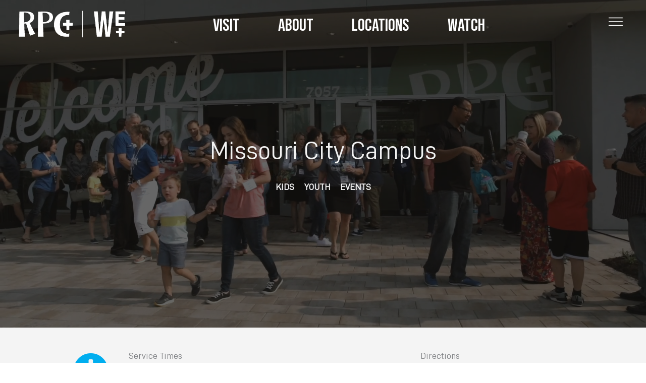

--- FILE ---
content_type: text/html; charset=UTF-8
request_url: http://www.rpc.me/missouricity/
body_size: 35711
content:
<!DOCTYPE html>
<html lang="en-US">
<head>
<meta charset="UTF-8">
<meta name="viewport" content="width=device-width, initial-scale=1">
	<link rel="profile" href="https://gmpg.org/xfn/11"> 
	<meta name='robots' content='index, follow, max-image-preview:large, max-snippet:-1, max-video-preview:-1' />

	<!-- This site is optimized with the Yoast SEO plugin v26.7 - https://yoast.com/wordpress/plugins/seo/ -->
	<title>River Pointe Church Missouri City TX | Bible Church Near You</title>
	<meta name="description" content="At River Pointe, we know you want to feel hope for the future. Join a diverse community of God&#039;s children looking to serve and help each other." />
	<link rel="canonical" href="https://www.rpc.me/missouricity/" />
	<meta property="og:locale" content="en_US" />
	<meta property="og:type" content="article" />
	<meta property="og:title" content="River Pointe Church Missouri City TX | Bible Church Near You" />
	<meta property="og:description" content="At River Pointe, we know you want to feel hope for the future. Join a diverse community of God&#039;s children looking to serve and help each other." />
	<meta property="og:url" content="https://www.rpc.me/missouricity/" />
	<meta property="og:site_name" content="River Pointe Church" />
	<meta property="article:modified_time" content="2026-01-05T20:45:41+00:00" />
	<meta name="twitter:card" content="summary_large_image" />
	<meta name="twitter:label1" content="Est. reading time" />
	<meta name="twitter:data1" content="5 minutes" />
	<script type="application/ld+json" class="yoast-schema-graph">{"@context":"https://schema.org","@graph":[{"@type":"WebPage","@id":"https://www.rpc.me/missouricity/","url":"https://www.rpc.me/missouricity/","name":"River Pointe Church Missouri City TX | Bible Church Near You","isPartOf":{"@id":"https://www.rpc.me/#website"},"datePublished":"2024-10-28T16:36:49+00:00","dateModified":"2026-01-05T20:45:41+00:00","description":"At River Pointe, we know you want to feel hope for the future. Join a diverse community of God's children looking to serve and help each other.","breadcrumb":{"@id":"https://www.rpc.me/missouricity/#breadcrumb"},"inLanguage":"en-US","potentialAction":[{"@type":"ReadAction","target":["https://www.rpc.me/missouricity/"]}]},{"@type":"BreadcrumbList","@id":"https://www.rpc.me/missouricity/#breadcrumb","itemListElement":[{"@type":"ListItem","position":1,"name":"Home","item":"https://www.rpc.me/"},{"@type":"ListItem","position":2,"name":"Missouri City"}]},{"@type":"WebSite","@id":"https://www.rpc.me/#website","url":"https://www.rpc.me/","name":"River Pointe Church","description":"","publisher":{"@id":"https://www.rpc.me/#organization"},"potentialAction":[{"@type":"SearchAction","target":{"@type":"EntryPoint","urlTemplate":"https://www.rpc.me/?s={search_term_string}"},"query-input":{"@type":"PropertyValueSpecification","valueRequired":true,"valueName":"search_term_string"}}],"inLanguage":"en-US"},{"@type":"Organization","@id":"https://www.rpc.me/#organization","name":"River Pointe Church","url":"https://www.rpc.me/","logo":{"@type":"ImageObject","inLanguage":"en-US","@id":"https://www.rpc.me/#/schema/logo/image/","url":"https://www.rpc.me/wp-content/uploads/2020/11/RPC_Logo_Black_100.png","contentUrl":"https://www.rpc.me/wp-content/uploads/2020/11/RPC_Logo_Black_100.png","width":200,"height":100,"caption":"River Pointe Church"},"image":{"@id":"https://www.rpc.me/#/schema/logo/image/"}}]}</script>
	<!-- / Yoast SEO plugin. -->


<link rel='dns-prefetch' href='//fonts.googleapis.com' />
<link rel="alternate" type="application/rss+xml" title="River Pointe Church &raquo; Feed" href="https://www.rpc.me/feed/" />
<link rel="alternate" type="application/rss+xml" title="River Pointe Church &raquo; Comments Feed" href="https://www.rpc.me/comments/feed/" />
<link rel="alternate" type="text/calendar" title="River Pointe Church &raquo; iCal Feed" href="https://www.rpc.me/events/?ical=1" />
<link rel="alternate" title="oEmbed (JSON)" type="application/json+oembed" href="https://www.rpc.me/wp-json/oembed/1.0/embed?url=https%3A%2F%2Fwww.rpc.me%2Fmissouricity%2F" />
<link rel="alternate" title="oEmbed (XML)" type="text/xml+oembed" href="https://www.rpc.me/wp-json/oembed/1.0/embed?url=https%3A%2F%2Fwww.rpc.me%2Fmissouricity%2F&#038;format=xml" />
<link rel="preload" href="http://www.rpc.me/wp-content/plugins/bb-plugin/fonts/fontawesome/5.15.4/webfonts/fa-solid-900.woff2" as="font" type="font/woff2" crossorigin="anonymous">
<link rel="preload" href="http://www.rpc.me/wp-content/plugins/bb-plugin/fonts/fontawesome/5.15.4/webfonts/fa-brands-400.woff2" as="font" type="font/woff2" crossorigin="anonymous">
<style id='wp-img-auto-sizes-contain-inline-css'>
img:is([sizes=auto i],[sizes^="auto," i]){contain-intrinsic-size:3000px 1500px}
/*# sourceURL=wp-img-auto-sizes-contain-inline-css */
</style>
<link rel='stylesheet' id='astra-bb-builder-css' href='http://www.rpc.me/wp-content/themes/astra/assets/css/minified/compatibility/page-builder/bb-plugin.min.css?ver=4.12.0' media='all' />
<link rel='stylesheet' id='astra-theme-css-css' href='http://www.rpc.me/wp-content/themes/astra/assets/css/minified/style.min.css?ver=4.12.0' media='all' />
<style id='astra-theme-css-inline-css'>
.ast-no-sidebar .entry-content .alignfull {margin-left: calc( -50vw + 50%);margin-right: calc( -50vw + 50%);max-width: 100vw;width: 100vw;}.ast-no-sidebar .entry-content .alignwide {margin-left: calc(-41vw + 50%);margin-right: calc(-41vw + 50%);max-width: unset;width: unset;}.ast-no-sidebar .entry-content .alignfull .alignfull,.ast-no-sidebar .entry-content .alignfull .alignwide,.ast-no-sidebar .entry-content .alignwide .alignfull,.ast-no-sidebar .entry-content .alignwide .alignwide,.ast-no-sidebar .entry-content .wp-block-column .alignfull,.ast-no-sidebar .entry-content .wp-block-column .alignwide{width: 100%;margin-left: auto;margin-right: auto;}.wp-block-gallery,.blocks-gallery-grid {margin: 0;}.wp-block-separator {max-width: 100px;}.wp-block-separator.is-style-wide,.wp-block-separator.is-style-dots {max-width: none;}.entry-content .has-2-columns .wp-block-column:first-child {padding-right: 10px;}.entry-content .has-2-columns .wp-block-column:last-child {padding-left: 10px;}@media (max-width: 782px) {.entry-content .wp-block-columns .wp-block-column {flex-basis: 100%;}.entry-content .has-2-columns .wp-block-column:first-child {padding-right: 0;}.entry-content .has-2-columns .wp-block-column:last-child {padding-left: 0;}}body .entry-content .wp-block-latest-posts {margin-left: 0;}body .entry-content .wp-block-latest-posts li {list-style: none;}.ast-no-sidebar .ast-container .entry-content .wp-block-latest-posts {margin-left: 0;}.ast-header-break-point .entry-content .alignwide {margin-left: auto;margin-right: auto;}.entry-content .blocks-gallery-item img {margin-bottom: auto;}.wp-block-pullquote {border-top: 4px solid #555d66;border-bottom: 4px solid #555d66;color: #40464d;}:root{--ast-post-nav-space:0;--ast-container-default-xlg-padding:6.67em;--ast-container-default-lg-padding:5.67em;--ast-container-default-slg-padding:4.34em;--ast-container-default-md-padding:3.34em;--ast-container-default-sm-padding:6.67em;--ast-container-default-xs-padding:2.4em;--ast-container-default-xxs-padding:1.4em;--ast-code-block-background:#EEEEEE;--ast-comment-inputs-background:#FAFAFA;--ast-normal-container-width:1200px;--ast-narrow-container-width:750px;--ast-blog-title-font-weight:normal;--ast-blog-meta-weight:inherit;--ast-global-color-primary:var(--ast-global-color-5);--ast-global-color-secondary:var(--ast-global-color-4);--ast-global-color-alternate-background:var(--ast-global-color-7);--ast-global-color-subtle-background:var(--ast-global-color-6);--ast-bg-style-guide:var( --ast-global-color-secondary,--ast-global-color-5 );--ast-shadow-style-guide:0px 0px 4px 0 #00000057;--ast-global-dark-bg-style:#fff;--ast-global-dark-lfs:#fbfbfb;--ast-widget-bg-color:#fafafa;--ast-wc-container-head-bg-color:#fbfbfb;--ast-title-layout-bg:#eeeeee;--ast-search-border-color:#e7e7e7;--ast-lifter-hover-bg:#e6e6e6;--ast-gallery-block-color:#000;--srfm-color-input-label:var(--ast-global-color-2);}html{font-size:112.5%;}a,.page-title{color:#00aeef;}a:hover,a:focus{color:#000000;}body,button,input,select,textarea,.ast-button,.ast-custom-button{font-family:d-din;font-weight:400;font-size:18px;font-size:1rem;text-transform:none;}blockquote{color:#000000;}h1,h2,h3,h4,h5,h6,.entry-content :where(h1,h2,h3,h4,h5,h6),.site-title,.site-title a{font-family:bebas-neue-bold;font-weight:600;text-transform:uppercase;}.ast-site-identity .site-title a{color:var(--ast-global-color-2);}.site-title{font-size:35px;font-size:1.9444444444444rem;display:none;}header .custom-logo-link img{max-width:215px;width:215px;}.astra-logo-svg{width:215px;}.site-header .site-description{font-size:15px;font-size:0.83333333333333rem;display:none;}.entry-title{font-size:26px;font-size:1.4444444444444rem;}.archive .ast-article-post .ast-article-inner,.blog .ast-article-post .ast-article-inner,.archive .ast-article-post .ast-article-inner:hover,.blog .ast-article-post .ast-article-inner:hover{overflow:hidden;}h1,.entry-content :where(h1){font-size:62px;font-size:3.4444444444444rem;font-weight:700;font-family:bebas-neue-bold;line-height:1.4em;text-transform:uppercase;}h2,.entry-content :where(h2){font-size:52px;font-size:2.8888888888889rem;font-weight:700;font-family:bebas-neue-bold;line-height:1.3em;text-transform:uppercase;}h3,.entry-content :where(h3){font-size:40px;font-size:2.2222222222222rem;font-weight:700;font-family:bebas-neue-bold;line-height:1.3em;text-transform:uppercase;}h4,.entry-content :where(h4){font-size:30px;font-size:1.6666666666667rem;line-height:1.2em;font-weight:700;font-family:bebas-neue-bold;text-transform:uppercase;}h5,.entry-content :where(h5){font-size:25px;font-size:1.3888888888889rem;line-height:1.2em;font-weight:700;font-family:bebas-neue-bold;text-transform:uppercase;}h6,.entry-content :where(h6){font-size:20px;font-size:1.1111111111111rem;line-height:1.25em;font-weight:700;font-family:bebas-neue-bold;text-transform:uppercase;}::selection{background-color:#00aeef;color:#000000;}body,h1,h2,h3,h4,h5,h6,.entry-title a,.entry-content :where(h1,h2,h3,h4,h5,h6){color:#000000;}.tagcloud a:hover,.tagcloud a:focus,.tagcloud a.current-item{color:#000000;border-color:#00aeef;background-color:#00aeef;}input:focus,input[type="text"]:focus,input[type="email"]:focus,input[type="url"]:focus,input[type="password"]:focus,input[type="reset"]:focus,input[type="search"]:focus,textarea:focus{border-color:#00aeef;}input[type="radio"]:checked,input[type=reset],input[type="checkbox"]:checked,input[type="checkbox"]:hover:checked,input[type="checkbox"]:focus:checked,input[type=range]::-webkit-slider-thumb{border-color:#00aeef;background-color:#00aeef;box-shadow:none;}.site-footer a:hover + .post-count,.site-footer a:focus + .post-count{background:#00aeef;border-color:#00aeef;}.single .nav-links .nav-previous,.single .nav-links .nav-next{color:#00aeef;}.entry-meta,.entry-meta *{line-height:1.45;color:#00aeef;}.entry-meta a:not(.ast-button):hover,.entry-meta a:not(.ast-button):hover *,.entry-meta a:not(.ast-button):focus,.entry-meta a:not(.ast-button):focus *,.page-links > .page-link,.page-links .page-link:hover,.post-navigation a:hover{color:#000000;}#cat option,.secondary .calendar_wrap thead a,.secondary .calendar_wrap thead a:visited{color:#00aeef;}.secondary .calendar_wrap #today,.ast-progress-val span{background:#00aeef;}.secondary a:hover + .post-count,.secondary a:focus + .post-count{background:#00aeef;border-color:#00aeef;}.calendar_wrap #today > a{color:#000000;}.page-links .page-link,.single .post-navigation a{color:#00aeef;}.ast-search-menu-icon .search-form button.search-submit{padding:0 4px;}.ast-search-menu-icon form.search-form{padding-right:0;}.ast-header-search .ast-search-menu-icon.ast-dropdown-active .search-form,.ast-header-search .ast-search-menu-icon.ast-dropdown-active .search-field:focus{transition:all 0.2s;}.search-form input.search-field:focus{outline:none;}.widget-title,.widget .wp-block-heading{font-size:25px;font-size:1.3888888888889rem;color:#000000;}.single .ast-author-details .author-title{color:#000000;}.ast-search-menu-icon.slide-search a:focus-visible:focus-visible,.astra-search-icon:focus-visible,#close:focus-visible,a:focus-visible,.ast-menu-toggle:focus-visible,.site .skip-link:focus-visible,.wp-block-loginout input:focus-visible,.wp-block-search.wp-block-search__button-inside .wp-block-search__inside-wrapper,.ast-header-navigation-arrow:focus-visible,.ast-orders-table__row .ast-orders-table__cell:focus-visible,a#ast-apply-coupon:focus-visible,#ast-apply-coupon:focus-visible,#close:focus-visible,.button.search-submit:focus-visible,#search_submit:focus,.normal-search:focus-visible,.ast-header-account-wrap:focus-visible,.astra-cart-drawer-close:focus,.ast-single-variation:focus,.ast-button:focus,.ast-builder-button-wrap:has(.ast-custom-button-link:focus),.ast-builder-button-wrap .ast-custom-button-link:focus{outline-style:dotted;outline-color:inherit;outline-width:thin;}input:focus,input[type="text"]:focus,input[type="email"]:focus,input[type="url"]:focus,input[type="password"]:focus,input[type="reset"]:focus,input[type="search"]:focus,input[type="number"]:focus,textarea:focus,.wp-block-search__input:focus,[data-section="section-header-mobile-trigger"] .ast-button-wrap .ast-mobile-menu-trigger-minimal:focus,.ast-mobile-popup-drawer.active .menu-toggle-close:focus,#ast-scroll-top:focus,#coupon_code:focus,#ast-coupon-code:focus{border-style:dotted;border-color:inherit;border-width:thin;}input{outline:none;}.main-header-menu .menu-link,.ast-header-custom-item a{color:#000000;}.main-header-menu .menu-item:hover > .menu-link,.main-header-menu .menu-item:hover > .ast-menu-toggle,.main-header-menu .ast-masthead-custom-menu-items a:hover,.main-header-menu .menu-item.focus > .menu-link,.main-header-menu .menu-item.focus > .ast-menu-toggle,.main-header-menu .current-menu-item > .menu-link,.main-header-menu .current-menu-ancestor > .menu-link,.main-header-menu .current-menu-item > .ast-menu-toggle,.main-header-menu .current-menu-ancestor > .ast-menu-toggle{color:#00aeef;}.header-main-layout-3 .ast-main-header-bar-alignment{margin-right:auto;}.header-main-layout-2 .site-header-section-left .ast-site-identity{text-align:left;}.ast-logo-title-inline .site-logo-img{padding-right:1em;}.site-logo-img img{ transition:all 0.2s linear;}body .ast-oembed-container *{position:absolute;top:0;width:100%;height:100%;left:0;}body .wp-block-embed-pocket-casts .ast-oembed-container *{position:unset;}.ast-header-break-point .ast-mobile-menu-buttons-minimal.menu-toggle{background:transparent;color:#1e73be;}.ast-header-break-point .ast-mobile-menu-buttons-outline.menu-toggle{background:transparent;border:1px solid #1e73be;color:#1e73be;}.ast-header-break-point .ast-mobile-menu-buttons-fill.menu-toggle{background:#1e73be;color:#ffffff;}.ast-single-post-featured-section + article {margin-top: 2em;}.site-content .ast-single-post-featured-section img {width: 100%;overflow: hidden;object-fit: cover;}.site > .ast-single-related-posts-container {margin-top: 0;}@media (min-width: 922px) {.ast-desktop .ast-container--narrow {max-width: var(--ast-narrow-container-width);margin: 0 auto;}}.ast-page-builder-template .hentry {margin: 0;}.ast-page-builder-template .site-content > .ast-container {max-width: 100%;padding: 0;}.ast-page-builder-template .site .site-content #primary {padding: 0;margin: 0;}.ast-page-builder-template .no-results {text-align: center;margin: 4em auto;}.ast-page-builder-template .ast-pagination {padding: 2em;}.ast-page-builder-template .entry-header.ast-no-title.ast-no-thumbnail {margin-top: 0;}.ast-page-builder-template .entry-header.ast-header-without-markup {margin-top: 0;margin-bottom: 0;}.ast-page-builder-template .entry-header.ast-no-title.ast-no-meta {margin-bottom: 0;}.ast-page-builder-template.single .post-navigation {padding-bottom: 2em;}.ast-page-builder-template.single-post .site-content > .ast-container {max-width: 100%;}.ast-page-builder-template .entry-header {margin-top: 4em;margin-left: auto;margin-right: auto;padding-left: 20px;padding-right: 20px;}.single.ast-page-builder-template .entry-header {padding-left: 20px;padding-right: 20px;}.ast-page-builder-template .ast-archive-description {margin: 4em auto 0;padding-left: 20px;padding-right: 20px;}.ast-page-builder-template.ast-no-sidebar .entry-content .alignwide {margin-left: 0;margin-right: 0;}.ast-small-footer > .ast-footer-overlay{background-color:#000000;;}.footer-adv .footer-adv-overlay{border-top-style:solid;}.footer-adv-overlay{background-color:#000000;;}.wp-block-buttons.aligncenter{justify-content:center;}@media (max-width:782px){.entry-content .wp-block-columns .wp-block-column{margin-left:0px;}}.wp-block-image.aligncenter{margin-left:auto;margin-right:auto;}.wp-block-table.aligncenter{margin-left:auto;margin-right:auto;}.wp-block-buttons .wp-block-button.is-style-outline .wp-block-button__link.wp-element-button,.ast-outline-button,.wp-block-uagb-buttons-child .uagb-buttons-repeater.ast-outline-button{border-color:#1e73be;border-top-width:2px;border-right-width:2px;border-bottom-width:2px;border-left-width:2px;font-family:'Montserrat',sans-serif;font-weight:inherit;font-size:18px;font-size:1rem;line-height:1em;}.wp-block-button .wp-block-button__link.wp-element-button.is-style-outline:not(.has-background),.wp-block-button.is-style-outline>.wp-block-button__link.wp-element-button:not(.has-background),.ast-outline-button{background-color:#1e73be;}.entry-content[data-ast-blocks-layout] > figure{margin-bottom:1em;}@media (max-width:921px){.ast-left-sidebar #content > .ast-container{display:flex;flex-direction:column-reverse;width:100%;}.ast-separate-container .ast-article-post,.ast-separate-container .ast-article-single{padding:1.5em 2.14em;}.ast-author-box img.avatar{margin:20px 0 0 0;}}@media (min-width:922px){.ast-separate-container.ast-right-sidebar #primary,.ast-separate-container.ast-left-sidebar #primary{border:0;}.search-no-results.ast-separate-container #primary{margin-bottom:4em;}}.wp-block-button .wp-block-button__link{color:#ffffff;}.wp-block-button .wp-block-button__link:hover,.wp-block-button .wp-block-button__link:focus{color:#ffffff;background-color:#000000;border-color:#000000;}.wp-block-button .wp-block-button__link{border-top-width:0;border-right-width:0;border-left-width:0;border-bottom-width:0;border-color:#1e73be;background-color:#1e73be;color:#ffffff;font-family:'Montserrat',sans-serif;font-weight:inherit;line-height:1em;text-transform:uppercase;font-size:18px;font-size:1rem;padding-top:10px;padding-right:40px;padding-bottom:10px;padding-left:40px;}.menu-toggle,button,.ast-button,.ast-custom-button,.button,input#submit,input[type="button"],input[type="submit"],input[type="reset"]{border-style:solid;border-top-width:0;border-right-width:0;border-left-width:0;border-bottom-width:0;color:#ffffff;border-color:#1e73be;background-color:#1e73be;padding-top:10px;padding-right:40px;padding-bottom:10px;padding-left:40px;font-family:'Montserrat',sans-serif;font-weight:inherit;font-size:18px;font-size:1rem;line-height:1em;text-transform:uppercase;}button:focus,.menu-toggle:hover,button:hover,.ast-button:hover,.ast-custom-button:hover .button:hover,.ast-custom-button:hover ,input[type=reset]:hover,input[type=reset]:focus,input#submit:hover,input#submit:focus,input[type="button"]:hover,input[type="button"]:focus,input[type="submit"]:hover,input[type="submit"]:focus{color:#ffffff;background-color:#000000;border-color:#000000;}@media (max-width:921px){.ast-mobile-header-stack .main-header-bar .ast-search-menu-icon{display:inline-block;}.ast-header-break-point.ast-header-custom-item-outside .ast-mobile-header-stack .main-header-bar .ast-search-icon{margin:0;}.ast-comment-avatar-wrap img{max-width:2.5em;}.ast-comment-meta{padding:0 1.8888em 1.3333em;}.ast-separate-container .ast-comment-list li.depth-1{padding:1.5em 2.14em;}.ast-separate-container .comment-respond{padding:2em 2.14em;}}@media (min-width:544px){.ast-container{max-width:100%;}}@media (max-width:544px){.ast-separate-container .ast-article-post,.ast-separate-container .ast-article-single,.ast-separate-container .comments-title,.ast-separate-container .ast-archive-description{padding:1.5em 1em;}.ast-separate-container #content .ast-container{padding-left:0.54em;padding-right:0.54em;}.ast-separate-container .ast-comment-list .bypostauthor{padding:.5em;}.ast-search-menu-icon.ast-dropdown-active .search-field{width:170px;}.site-branding img,.site-header .site-logo-img .custom-logo-link img{max-width:100%;}} #ast-mobile-header .ast-site-header-cart-li a{pointer-events:none;}body,.ast-separate-container{background-color:#ffffff;background-image:none;}.ast-no-sidebar.ast-separate-container .entry-content .alignfull {margin-left: -6.67em;margin-right: -6.67em;width: auto;}@media (max-width: 1200px) {.ast-no-sidebar.ast-separate-container .entry-content .alignfull {margin-left: -2.4em;margin-right: -2.4em;}}@media (max-width: 768px) {.ast-no-sidebar.ast-separate-container .entry-content .alignfull {margin-left: -2.14em;margin-right: -2.14em;}}@media (max-width: 544px) {.ast-no-sidebar.ast-separate-container .entry-content .alignfull {margin-left: -1em;margin-right: -1em;}}.ast-no-sidebar.ast-separate-container .entry-content .alignwide {margin-left: -20px;margin-right: -20px;}.ast-no-sidebar.ast-separate-container .entry-content .wp-block-column .alignfull,.ast-no-sidebar.ast-separate-container .entry-content .wp-block-column .alignwide {margin-left: auto;margin-right: auto;width: 100%;}@media (max-width:921px){.site-title{display:none;}.site-header .site-description{display:none;}h1,.entry-content :where(h1){font-size:30px;}h2,.entry-content :where(h2){font-size:25px;}h3,.entry-content :where(h3){font-size:20px;}}@media (max-width:544px){.site-title{display:none;}.site-header .site-description{display:none;}h1,.entry-content :where(h1){font-size:50px;}h2,.entry-content :where(h2){font-size:40px;}h3,.entry-content :where(h3){font-size:32px;}h4,.entry-content :where(h4){font-size:26px;font-size:1.4444444444444rem;}}@media (max-width:921px){html{font-size:102.6%;}}@media (max-width:544px){html{font-size:102.6%;}}@media (min-width:922px){.ast-container{max-width:1240px;}}@font-face {font-family: "Astra";src: url(http://www.rpc.me/wp-content/themes/astra/assets/fonts/astra.woff) format("woff"),url(http://www.rpc.me/wp-content/themes/astra/assets/fonts/astra.ttf) format("truetype"),url(http://www.rpc.me/wp-content/themes/astra/assets/fonts/astra.svg#astra) format("svg");font-weight: normal;font-style: normal;font-display: fallback;}@media (max-width:921px) {.main-header-bar .main-header-bar-navigation{display:none;}}.ast-desktop .main-header-menu.submenu-with-border .sub-menu,.ast-desktop .main-header-menu.submenu-with-border .astra-full-megamenu-wrapper{border-color:#00aeef;}.ast-desktop .main-header-menu.submenu-with-border .sub-menu{border-top-width:2px;border-style:solid;}.ast-desktop .main-header-menu.submenu-with-border .sub-menu .sub-menu{top:-2px;}.ast-desktop .main-header-menu.submenu-with-border .sub-menu .menu-link,.ast-desktop .main-header-menu.submenu-with-border .children .menu-link{border-bottom-width:0px;border-style:solid;border-color:#eaeaea;}@media (min-width:922px){.main-header-menu .sub-menu .menu-item.ast-left-align-sub-menu:hover > .sub-menu,.main-header-menu .sub-menu .menu-item.ast-left-align-sub-menu.focus > .sub-menu{margin-left:-0px;}}.ast-small-footer{border-top-style:solid;border-top-width:0px;border-top-color:#7a7a7a;}.site .comments-area{padding-bottom:3em;}.ast-header-break-point.ast-header-custom-item-inside .main-header-bar .main-header-bar-navigation .ast-search-icon {display: none;}.ast-header-break-point.ast-header-custom-item-inside .main-header-bar .ast-search-menu-icon .search-form {padding: 0;display: block;overflow: hidden;}.ast-header-break-point .ast-header-custom-item .widget:last-child {margin-bottom: 1em;}.ast-header-custom-item .widget {margin: 0.5em;display: inline-block;vertical-align: middle;}.ast-header-custom-item .widget p {margin-bottom: 0;}.ast-header-custom-item .widget li {width: auto;}.ast-header-custom-item-inside .button-custom-menu-item .menu-link {display: none;}.ast-header-custom-item-inside.ast-header-break-point .button-custom-menu-item .ast-custom-button-link {display: none;}.ast-header-custom-item-inside.ast-header-break-point .button-custom-menu-item .menu-link {display: block;}.ast-header-break-point.ast-header-custom-item-outside .main-header-bar .ast-search-icon {margin-right: 1em;}.ast-header-break-point.ast-header-custom-item-inside .main-header-bar .ast-search-menu-icon .search-field,.ast-header-break-point.ast-header-custom-item-inside .main-header-bar .ast-search-menu-icon.ast-inline-search .search-field {width: 100%;padding-right: 5.5em;}.ast-header-break-point.ast-header-custom-item-inside .main-header-bar .ast-search-menu-icon .search-submit {display: block;position: absolute;height: 100%;top: 0;right: 0;padding: 0 1em;border-radius: 0;}.ast-header-break-point .ast-header-custom-item .ast-masthead-custom-menu-items {padding-left: 20px;padding-right: 20px;margin-bottom: 1em;margin-top: 1em;}.ast-header-custom-item-inside.ast-header-break-point .button-custom-menu-item {padding-left: 0;padding-right: 0;margin-top: 0;margin-bottom: 0;}.astra-icon-down_arrow::after {content: "\e900";font-family: Astra;}.astra-icon-close::after {content: "\e5cd";font-family: Astra;}.astra-icon-drag_handle::after {content: "\e25d";font-family: Astra;}.astra-icon-format_align_justify::after {content: "\e235";font-family: Astra;}.astra-icon-menu::after {content: "\e5d2";font-family: Astra;}.astra-icon-reorder::after {content: "\e8fe";font-family: Astra;}.astra-icon-search::after {content: "\e8b6";font-family: Astra;}.astra-icon-zoom_in::after {content: "\e56b";font-family: Astra;}.astra-icon-check-circle::after {content: "\e901";font-family: Astra;}.astra-icon-shopping-cart::after {content: "\f07a";font-family: Astra;}.astra-icon-shopping-bag::after {content: "\f290";font-family: Astra;}.astra-icon-shopping-basket::after {content: "\f291";font-family: Astra;}.astra-icon-circle-o::after {content: "\e903";font-family: Astra;}.astra-icon-certificate::after {content: "\e902";font-family: Astra;}blockquote {padding: 1.2em;}:root .has-ast-global-color-0-color{color:var(--ast-global-color-0);}:root .has-ast-global-color-0-background-color{background-color:var(--ast-global-color-0);}:root .wp-block-button .has-ast-global-color-0-color{color:var(--ast-global-color-0);}:root .wp-block-button .has-ast-global-color-0-background-color{background-color:var(--ast-global-color-0);}:root .has-ast-global-color-1-color{color:var(--ast-global-color-1);}:root .has-ast-global-color-1-background-color{background-color:var(--ast-global-color-1);}:root .wp-block-button .has-ast-global-color-1-color{color:var(--ast-global-color-1);}:root .wp-block-button .has-ast-global-color-1-background-color{background-color:var(--ast-global-color-1);}:root .has-ast-global-color-2-color{color:var(--ast-global-color-2);}:root .has-ast-global-color-2-background-color{background-color:var(--ast-global-color-2);}:root .wp-block-button .has-ast-global-color-2-color{color:var(--ast-global-color-2);}:root .wp-block-button .has-ast-global-color-2-background-color{background-color:var(--ast-global-color-2);}:root .has-ast-global-color-3-color{color:var(--ast-global-color-3);}:root .has-ast-global-color-3-background-color{background-color:var(--ast-global-color-3);}:root .wp-block-button .has-ast-global-color-3-color{color:var(--ast-global-color-3);}:root .wp-block-button .has-ast-global-color-3-background-color{background-color:var(--ast-global-color-3);}:root .has-ast-global-color-4-color{color:var(--ast-global-color-4);}:root .has-ast-global-color-4-background-color{background-color:var(--ast-global-color-4);}:root .wp-block-button .has-ast-global-color-4-color{color:var(--ast-global-color-4);}:root .wp-block-button .has-ast-global-color-4-background-color{background-color:var(--ast-global-color-4);}:root .has-ast-global-color-5-color{color:var(--ast-global-color-5);}:root .has-ast-global-color-5-background-color{background-color:var(--ast-global-color-5);}:root .wp-block-button .has-ast-global-color-5-color{color:var(--ast-global-color-5);}:root .wp-block-button .has-ast-global-color-5-background-color{background-color:var(--ast-global-color-5);}:root .has-ast-global-color-6-color{color:var(--ast-global-color-6);}:root .has-ast-global-color-6-background-color{background-color:var(--ast-global-color-6);}:root .wp-block-button .has-ast-global-color-6-color{color:var(--ast-global-color-6);}:root .wp-block-button .has-ast-global-color-6-background-color{background-color:var(--ast-global-color-6);}:root .has-ast-global-color-7-color{color:var(--ast-global-color-7);}:root .has-ast-global-color-7-background-color{background-color:var(--ast-global-color-7);}:root .wp-block-button .has-ast-global-color-7-color{color:var(--ast-global-color-7);}:root .wp-block-button .has-ast-global-color-7-background-color{background-color:var(--ast-global-color-7);}:root .has-ast-global-color-8-color{color:var(--ast-global-color-8);}:root .has-ast-global-color-8-background-color{background-color:var(--ast-global-color-8);}:root .wp-block-button .has-ast-global-color-8-color{color:var(--ast-global-color-8);}:root .wp-block-button .has-ast-global-color-8-background-color{background-color:var(--ast-global-color-8);}:root{--ast-global-color-0:#0170B9;--ast-global-color-1:#3a3a3a;--ast-global-color-2:#3a3a3a;--ast-global-color-3:#4B4F58;--ast-global-color-4:#F5F5F5;--ast-global-color-5:#FFFFFF;--ast-global-color-6:#E5E5E5;--ast-global-color-7:#424242;--ast-global-color-8:#000000;}:root {--ast-border-color : #dddddd;}#masthead .ast-container,.ast-header-breadcrumb .ast-container{max-width:100%;padding-left:35px;padding-right:35px;}@media (max-width:921px){#masthead .ast-container,.ast-header-breadcrumb .ast-container{padding-left:20px;padding-right:20px;}}.ast-header-break-point.ast-header-custom-item-inside .main-header-bar .main-header-bar-navigation .ast-search-icon {display: none;}.ast-header-break-point.ast-header-custom-item-inside .main-header-bar .ast-search-menu-icon .search-form {padding: 0;display: block;overflow: hidden;}.ast-header-break-point .ast-header-custom-item .widget:last-child {margin-bottom: 1em;}.ast-header-custom-item .widget {margin: 0.5em;display: inline-block;vertical-align: middle;}.ast-header-custom-item .widget p {margin-bottom: 0;}.ast-header-custom-item .widget li {width: auto;}.ast-header-custom-item-inside .button-custom-menu-item .menu-link {display: none;}.ast-header-custom-item-inside.ast-header-break-point .button-custom-menu-item .ast-custom-button-link {display: none;}.ast-header-custom-item-inside.ast-header-break-point .button-custom-menu-item .menu-link {display: block;}.ast-header-break-point.ast-header-custom-item-outside .main-header-bar .ast-search-icon {margin-right: 1em;}.ast-header-break-point.ast-header-custom-item-inside .main-header-bar .ast-search-menu-icon .search-field,.ast-header-break-point.ast-header-custom-item-inside .main-header-bar .ast-search-menu-icon.ast-inline-search .search-field {width: 100%;padding-right: 5.5em;}.ast-header-break-point.ast-header-custom-item-inside .main-header-bar .ast-search-menu-icon .search-submit {display: block;position: absolute;height: 100%;top: 0;right: 0;padding: 0 1em;border-radius: 0;}.ast-header-break-point .ast-header-custom-item .ast-masthead-custom-menu-items {padding-left: 20px;padding-right: 20px;margin-bottom: 1em;margin-top: 1em;}.ast-header-custom-item-inside.ast-header-break-point .button-custom-menu-item {padding-left: 0;padding-right: 0;margin-top: 0;margin-bottom: 0;}.astra-icon-down_arrow::after {content: "\e900";font-family: Astra;}.astra-icon-close::after {content: "\e5cd";font-family: Astra;}.astra-icon-drag_handle::after {content: "\e25d";font-family: Astra;}.astra-icon-format_align_justify::after {content: "\e235";font-family: Astra;}.astra-icon-menu::after {content: "\e5d2";font-family: Astra;}.astra-icon-reorder::after {content: "\e8fe";font-family: Astra;}.astra-icon-search::after {content: "\e8b6";font-family: Astra;}.astra-icon-zoom_in::after {content: "\e56b";font-family: Astra;}.astra-icon-check-circle::after {content: "\e901";font-family: Astra;}.astra-icon-shopping-cart::after {content: "\f07a";font-family: Astra;}.astra-icon-shopping-bag::after {content: "\f290";font-family: Astra;}.astra-icon-shopping-basket::after {content: "\f291";font-family: Astra;}.astra-icon-circle-o::after {content: "\e903";font-family: Astra;}.astra-icon-certificate::after {content: "\e902";font-family: Astra;}blockquote {padding: 1.2em;}:root .has-ast-global-color-0-color{color:var(--ast-global-color-0);}:root .has-ast-global-color-0-background-color{background-color:var(--ast-global-color-0);}:root .wp-block-button .has-ast-global-color-0-color{color:var(--ast-global-color-0);}:root .wp-block-button .has-ast-global-color-0-background-color{background-color:var(--ast-global-color-0);}:root .has-ast-global-color-1-color{color:var(--ast-global-color-1);}:root .has-ast-global-color-1-background-color{background-color:var(--ast-global-color-1);}:root .wp-block-button .has-ast-global-color-1-color{color:var(--ast-global-color-1);}:root .wp-block-button .has-ast-global-color-1-background-color{background-color:var(--ast-global-color-1);}:root .has-ast-global-color-2-color{color:var(--ast-global-color-2);}:root .has-ast-global-color-2-background-color{background-color:var(--ast-global-color-2);}:root .wp-block-button .has-ast-global-color-2-color{color:var(--ast-global-color-2);}:root .wp-block-button .has-ast-global-color-2-background-color{background-color:var(--ast-global-color-2);}:root .has-ast-global-color-3-color{color:var(--ast-global-color-3);}:root .has-ast-global-color-3-background-color{background-color:var(--ast-global-color-3);}:root .wp-block-button .has-ast-global-color-3-color{color:var(--ast-global-color-3);}:root .wp-block-button .has-ast-global-color-3-background-color{background-color:var(--ast-global-color-3);}:root .has-ast-global-color-4-color{color:var(--ast-global-color-4);}:root .has-ast-global-color-4-background-color{background-color:var(--ast-global-color-4);}:root .wp-block-button .has-ast-global-color-4-color{color:var(--ast-global-color-4);}:root .wp-block-button .has-ast-global-color-4-background-color{background-color:var(--ast-global-color-4);}:root .has-ast-global-color-5-color{color:var(--ast-global-color-5);}:root .has-ast-global-color-5-background-color{background-color:var(--ast-global-color-5);}:root .wp-block-button .has-ast-global-color-5-color{color:var(--ast-global-color-5);}:root .wp-block-button .has-ast-global-color-5-background-color{background-color:var(--ast-global-color-5);}:root .has-ast-global-color-6-color{color:var(--ast-global-color-6);}:root .has-ast-global-color-6-background-color{background-color:var(--ast-global-color-6);}:root .wp-block-button .has-ast-global-color-6-color{color:var(--ast-global-color-6);}:root .wp-block-button .has-ast-global-color-6-background-color{background-color:var(--ast-global-color-6);}:root .has-ast-global-color-7-color{color:var(--ast-global-color-7);}:root .has-ast-global-color-7-background-color{background-color:var(--ast-global-color-7);}:root .wp-block-button .has-ast-global-color-7-color{color:var(--ast-global-color-7);}:root .wp-block-button .has-ast-global-color-7-background-color{background-color:var(--ast-global-color-7);}:root .has-ast-global-color-8-color{color:var(--ast-global-color-8);}:root .has-ast-global-color-8-background-color{background-color:var(--ast-global-color-8);}:root .wp-block-button .has-ast-global-color-8-color{color:var(--ast-global-color-8);}:root .wp-block-button .has-ast-global-color-8-background-color{background-color:var(--ast-global-color-8);}:root{--ast-global-color-0:#0170B9;--ast-global-color-1:#3a3a3a;--ast-global-color-2:#3a3a3a;--ast-global-color-3:#4B4F58;--ast-global-color-4:#F5F5F5;--ast-global-color-5:#FFFFFF;--ast-global-color-6:#E5E5E5;--ast-global-color-7:#424242;--ast-global-color-8:#000000;}:root {--ast-border-color : #dddddd;}#masthead .ast-container,.ast-header-breadcrumb .ast-container{max-width:100%;padding-left:35px;padding-right:35px;}@media (max-width:921px){#masthead .ast-container,.ast-header-breadcrumb .ast-container{padding-left:20px;padding-right:20px;}}.ast-single-entry-banner {-js-display: flex;display: flex;flex-direction: column;justify-content: center;text-align: center;position: relative;background: var(--ast-title-layout-bg);}.ast-single-entry-banner[data-banner-layout="layout-1"] {max-width: 1200px;background: inherit;padding: 20px 0;}.ast-single-entry-banner[data-banner-width-type="custom"] {margin: 0 auto;width: 100%;}.ast-single-entry-banner + .site-content .entry-header {margin-bottom: 0;}.site .ast-author-avatar {--ast-author-avatar-size: ;}a.ast-underline-text {text-decoration: underline;}.ast-container > .ast-terms-link {position: relative;display: block;}a.ast-button.ast-badge-tax {padding: 4px 8px;border-radius: 3px;font-size: inherit;}header.entry-header{text-align:left;}header.entry-header > *:not(:last-child){margin-bottom:10px;}@media (max-width:921px){header.entry-header{text-align:left;}}@media (max-width:544px){header.entry-header{text-align:left;}}.ast-archive-entry-banner {-js-display: flex;display: flex;flex-direction: column;justify-content: center;text-align: center;position: relative;background: var(--ast-title-layout-bg);}.ast-archive-entry-banner[data-banner-width-type="custom"] {margin: 0 auto;width: 100%;}.ast-archive-entry-banner[data-banner-layout="layout-1"] {background: inherit;padding: 20px 0;text-align: left;}body.archive .ast-archive-description{max-width:1200px;width:100%;text-align:left;padding-top:3em;padding-right:3em;padding-bottom:3em;padding-left:3em;}body.archive .ast-archive-description .ast-archive-title,body.archive .ast-archive-description .ast-archive-title *{font-size:40px;font-size:2.2222222222222rem;text-transform:capitalize;}body.archive .ast-archive-description > *:not(:last-child){margin-bottom:10px;}@media (max-width:921px){body.archive .ast-archive-description{text-align:left;}}@media (max-width:544px){body.archive .ast-archive-description{text-align:left;}}.ast-theme-transparent-header #masthead .site-logo-img .transparent-custom-logo .astra-logo-svg{width:215px;}.ast-theme-transparent-header #masthead .site-logo-img .transparent-custom-logo img{ max-width:215px; width:215px;}@media (min-width:921px){.ast-theme-transparent-header #masthead{position:absolute;left:0;right:0;}.ast-theme-transparent-header .main-header-bar,.ast-theme-transparent-header.ast-header-break-point .main-header-bar{background:none;}body.elementor-editor-active.ast-theme-transparent-header #masthead,.fl-builder-edit .ast-theme-transparent-header #masthead,body.vc_editor.ast-theme-transparent-header #masthead,body.brz-ed.ast-theme-transparent-header #masthead{z-index:0;}.ast-header-break-point.ast-replace-site-logo-transparent.ast-theme-transparent-header .custom-mobile-logo-link{display:none;}.ast-header-break-point.ast-replace-site-logo-transparent.ast-theme-transparent-header .transparent-custom-logo{display:inline-block;}.ast-theme-transparent-header .ast-above-header,.ast-theme-transparent-header .ast-above-header.ast-above-header-bar{background-image:none;background-color:transparent;}.ast-theme-transparent-header .ast-below-header,.ast-theme-transparent-header .ast-below-header.ast-below-header-bar{background-image:none;background-color:transparent;}}.ast-theme-transparent-header .ast-builder-menu .main-header-menu .menu-item .sub-menu .menu-link,.ast-theme-transparent-header .main-header-menu .menu-item .sub-menu .menu-link{background-color:transparent;}@media (max-width:921px){.ast-theme-transparent-header #masthead{position:absolute;left:0;right:0;}.ast-theme-transparent-header .main-header-bar,.ast-theme-transparent-header.ast-header-break-point .main-header-bar{background:none;}body.elementor-editor-active.ast-theme-transparent-header #masthead,.fl-builder-edit .ast-theme-transparent-header #masthead,body.vc_editor.ast-theme-transparent-header #masthead,body.brz-ed.ast-theme-transparent-header #masthead{z-index:0;}.ast-header-break-point.ast-replace-site-logo-transparent.ast-theme-transparent-header .custom-mobile-logo-link{display:none;}.ast-header-break-point.ast-replace-site-logo-transparent.ast-theme-transparent-header .transparent-custom-logo{display:inline-block;}.ast-theme-transparent-header .ast-above-header,.ast-theme-transparent-header .ast-above-header.ast-above-header-bar{background-image:none;background-color:transparent;}.ast-theme-transparent-header .ast-below-header,.ast-theme-transparent-header .ast-below-header.ast-below-header-bar{background-image:none;background-color:transparent;}}.ast-theme-transparent-header .main-header-bar,.ast-theme-transparent-header.ast-header-break-point .main-header-bar{border-bottom-style:none;}.ast-breadcrumbs .trail-browse,.ast-breadcrumbs .trail-items,.ast-breadcrumbs .trail-items li{display:inline-block;margin:0;padding:0;border:none;background:inherit;text-indent:0;text-decoration:none;}.ast-breadcrumbs .trail-browse{font-size:inherit;font-style:inherit;font-weight:inherit;color:inherit;}.ast-breadcrumbs .trail-items{list-style:none;}.trail-items li::after{padding:0 0.3em;content:"\00bb";}.trail-items li:last-of-type::after{display:none;}h1,h2,h3,h4,h5,h6,.entry-content :where(h1,h2,h3,h4,h5,h6){color:#000000;}.ast-header-break-point .main-header-bar{border-bottom-width:0px;}@media (min-width:922px){.main-header-bar{border-bottom-width:0px;}}.main-header-menu .menu-item,#astra-footer-menu .menu-item,.main-header-bar .ast-masthead-custom-menu-items{-js-display:flex;display:flex;-webkit-box-pack:center;-webkit-justify-content:center;-moz-box-pack:center;-ms-flex-pack:center;justify-content:center;-webkit-box-orient:vertical;-webkit-box-direction:normal;-webkit-flex-direction:column;-moz-box-orient:vertical;-moz-box-direction:normal;-ms-flex-direction:column;flex-direction:column;}.main-header-menu > .menu-item > .menu-link,#astra-footer-menu > .menu-item > .menu-link{height:100%;-webkit-box-align:center;-webkit-align-items:center;-moz-box-align:center;-ms-flex-align:center;align-items:center;-js-display:flex;display:flex;}.ast-primary-menu-disabled .main-header-bar .ast-masthead-custom-menu-items{flex:unset;}.main-header-menu .sub-menu .menu-item.menu-item-has-children > .menu-link:after{position:absolute;right:1em;top:50%;transform:translate(0,-50%) rotate(270deg);}.ast-header-break-point .main-header-bar .main-header-bar-navigation .page_item_has_children > .ast-menu-toggle::before,.ast-header-break-point .main-header-bar .main-header-bar-navigation .menu-item-has-children > .ast-menu-toggle::before,.ast-mobile-popup-drawer .main-header-bar-navigation .menu-item-has-children>.ast-menu-toggle::before,.ast-header-break-point .ast-mobile-header-wrap .main-header-bar-navigation .menu-item-has-children > .ast-menu-toggle::before{font-weight:bold;content:"\e900";font-family:Astra;text-decoration:inherit;display:inline-block;}.ast-header-break-point .main-navigation ul.sub-menu .menu-item .menu-link:before{content:"\e900";font-family:Astra;font-size:.65em;text-decoration:inherit;display:inline-block;transform:translate(0,-2px) rotateZ(270deg);margin-right:5px;}.widget_search .search-form:after{font-family:Astra;font-size:1.2em;font-weight:normal;content:"\e8b6";position:absolute;top:50%;right:15px;transform:translate(0,-50%);}.astra-search-icon::before{content:"\e8b6";font-family:Astra;font-style:normal;font-weight:normal;text-decoration:inherit;text-align:center;-webkit-font-smoothing:antialiased;-moz-osx-font-smoothing:grayscale;z-index:3;}.main-header-bar .main-header-bar-navigation .page_item_has_children > a:after,.main-header-bar .main-header-bar-navigation .menu-item-has-children > a:after,.menu-item-has-children .ast-header-navigation-arrow:after{content:"\e900";display:inline-block;font-family:Astra;font-size:.6rem;font-weight:bold;text-rendering:auto;-webkit-font-smoothing:antialiased;-moz-osx-font-smoothing:grayscale;margin-left:10px;line-height:normal;}.menu-item-has-children .sub-menu .ast-header-navigation-arrow:after{margin-left:0;}.ast-mobile-popup-drawer .main-header-bar-navigation .ast-submenu-expanded>.ast-menu-toggle::before{transform:rotateX(180deg);}.ast-header-break-point .main-header-bar-navigation .menu-item-has-children > .menu-link:after{display:none;}@media (min-width:922px){.ast-builder-menu .main-navigation > ul > li:last-child a{margin-right:0;}}.ast-separate-container .ast-article-inner{background-color:var(--ast-global-color-5);}@media (max-width:921px){.ast-separate-container .ast-article-inner{background-color:var(--ast-global-color-5);}}@media (max-width:544px){.ast-separate-container .ast-article-inner{background-color:var(--ast-global-color-5);}}.ast-separate-container .ast-article-single:not(.ast-related-post),.ast-separate-container .error-404,.ast-separate-container .no-results,.single.ast-separate-container.ast-author-meta,.ast-separate-container .related-posts-title-wrapper,.ast-separate-container .comments-count-wrapper,.ast-box-layout.ast-plain-container .site-content,.ast-padded-layout.ast-plain-container .site-content,.ast-separate-container .ast-archive-description,.ast-separate-container .comments-area .comment-respond,.ast-separate-container .comments-area .ast-comment-list li,.ast-separate-container .comments-area .comments-title{background-color:var(--ast-global-color-5);}@media (max-width:921px){.ast-separate-container .ast-article-single:not(.ast-related-post),.ast-separate-container .error-404,.ast-separate-container .no-results,.single.ast-separate-container.ast-author-meta,.ast-separate-container .related-posts-title-wrapper,.ast-separate-container .comments-count-wrapper,.ast-box-layout.ast-plain-container .site-content,.ast-padded-layout.ast-plain-container .site-content,.ast-separate-container .ast-archive-description{background-color:var(--ast-global-color-5);}}@media (max-width:544px){.ast-separate-container .ast-article-single:not(.ast-related-post),.ast-separate-container .error-404,.ast-separate-container .no-results,.single.ast-separate-container.ast-author-meta,.ast-separate-container .related-posts-title-wrapper,.ast-separate-container .comments-count-wrapper,.ast-box-layout.ast-plain-container .site-content,.ast-padded-layout.ast-plain-container .site-content,.ast-separate-container .ast-archive-description{background-color:var(--ast-global-color-5);}}.ast-separate-container.ast-two-container #secondary .widget{background-color:var(--ast-global-color-5);}@media (max-width:921px){.ast-separate-container.ast-two-container #secondary .widget{background-color:var(--ast-global-color-5);}}@media (max-width:544px){.ast-separate-container.ast-two-container #secondary .widget{background-color:var(--ast-global-color-5);}}#ast-scroll-top {display: none;position: fixed;text-align: center;cursor: pointer;z-index: 99;width: 2.1em;height: 2.1em;line-height: 2.1;color: #ffffff;border-radius: 2px;content: "";outline: inherit;}@media (min-width: 769px) {#ast-scroll-top {content: "769";}}#ast-scroll-top .ast-icon.icon-arrow svg {margin-left: 0px;vertical-align: middle;transform: translate(0,-20%) rotate(180deg);width: 1.6em;}.ast-scroll-to-top-right {right: 30px;bottom: 30px;}.ast-scroll-to-top-left {left: 30px;bottom: 30px;}#ast-scroll-top{background-color:#00aeef;font-size:15px;}.ast-scroll-top-icon::before{content:"\e900";font-family:Astra;text-decoration:inherit;}.ast-scroll-top-icon{transform:rotate(180deg);}@media (max-width:921px){#ast-scroll-top .ast-icon.icon-arrow svg{width:1em;}}.ast-desktop .astra-menu-animation-slide-up>.menu-item>.astra-full-megamenu-wrapper,.ast-desktop .astra-menu-animation-slide-up>.menu-item>.sub-menu,.ast-desktop .astra-menu-animation-slide-up>.menu-item>.sub-menu .sub-menu{opacity:0;visibility:hidden;transform:translateY(.5em);transition:visibility .2s ease,transform .2s ease}.ast-desktop .astra-menu-animation-slide-up>.menu-item .menu-item.focus>.sub-menu,.ast-desktop .astra-menu-animation-slide-up>.menu-item .menu-item:hover>.sub-menu,.ast-desktop .astra-menu-animation-slide-up>.menu-item.focus>.astra-full-megamenu-wrapper,.ast-desktop .astra-menu-animation-slide-up>.menu-item.focus>.sub-menu,.ast-desktop .astra-menu-animation-slide-up>.menu-item:hover>.astra-full-megamenu-wrapper,.ast-desktop .astra-menu-animation-slide-up>.menu-item:hover>.sub-menu{opacity:1;visibility:visible;transform:translateY(0);transition:opacity .2s ease,visibility .2s ease,transform .2s ease}.ast-desktop .astra-menu-animation-slide-up>.full-width-mega.menu-item.focus>.astra-full-megamenu-wrapper,.ast-desktop .astra-menu-animation-slide-up>.full-width-mega.menu-item:hover>.astra-full-megamenu-wrapper{-js-display:flex;display:flex}.ast-desktop .astra-menu-animation-slide-down>.menu-item>.astra-full-megamenu-wrapper,.ast-desktop .astra-menu-animation-slide-down>.menu-item>.sub-menu,.ast-desktop .astra-menu-animation-slide-down>.menu-item>.sub-menu .sub-menu{opacity:0;visibility:hidden;transform:translateY(-.5em);transition:visibility .2s ease,transform .2s ease}.ast-desktop .astra-menu-animation-slide-down>.menu-item .menu-item.focus>.sub-menu,.ast-desktop .astra-menu-animation-slide-down>.menu-item .menu-item:hover>.sub-menu,.ast-desktop .astra-menu-animation-slide-down>.menu-item.focus>.astra-full-megamenu-wrapper,.ast-desktop .astra-menu-animation-slide-down>.menu-item.focus>.sub-menu,.ast-desktop .astra-menu-animation-slide-down>.menu-item:hover>.astra-full-megamenu-wrapper,.ast-desktop .astra-menu-animation-slide-down>.menu-item:hover>.sub-menu{opacity:1;visibility:visible;transform:translateY(0);transition:opacity .2s ease,visibility .2s ease,transform .2s ease}.ast-desktop .astra-menu-animation-slide-down>.full-width-mega.menu-item.focus>.astra-full-megamenu-wrapper,.ast-desktop .astra-menu-animation-slide-down>.full-width-mega.menu-item:hover>.astra-full-megamenu-wrapper{-js-display:flex;display:flex}.ast-desktop .astra-menu-animation-fade>.menu-item>.astra-full-megamenu-wrapper,.ast-desktop .astra-menu-animation-fade>.menu-item>.sub-menu,.ast-desktop .astra-menu-animation-fade>.menu-item>.sub-menu .sub-menu{opacity:0;visibility:hidden;transition:opacity ease-in-out .3s}.ast-desktop .astra-menu-animation-fade>.menu-item .menu-item.focus>.sub-menu,.ast-desktop .astra-menu-animation-fade>.menu-item .menu-item:hover>.sub-menu,.ast-desktop .astra-menu-animation-fade>.menu-item.focus>.astra-full-megamenu-wrapper,.ast-desktop .astra-menu-animation-fade>.menu-item.focus>.sub-menu,.ast-desktop .astra-menu-animation-fade>.menu-item:hover>.astra-full-megamenu-wrapper,.ast-desktop .astra-menu-animation-fade>.menu-item:hover>.sub-menu{opacity:1;visibility:visible;transition:opacity ease-in-out .3s}.ast-desktop .astra-menu-animation-fade>.full-width-mega.menu-item.focus>.astra-full-megamenu-wrapper,.ast-desktop .astra-menu-animation-fade>.full-width-mega.menu-item:hover>.astra-full-megamenu-wrapper{-js-display:flex;display:flex}.ast-desktop .menu-item.ast-menu-hover>.sub-menu.toggled-on{opacity:1;visibility:visible}
/*# sourceURL=astra-theme-css-inline-css */
</style>
<link rel='stylesheet' id='astra-google-fonts-css' href='https://fonts.googleapis.com/css?family=d-din%3A400%2C%7Cbebas-neue-bold%3A600%2C%7CMontserrat%3A400&#038;display=fallback&#038;ver=4.12.0' media='all' />
<link rel='stylesheet' id='tribe-events-pro-mini-calendar-block-styles-css' href='http://www.rpc.me/wp-content/plugins/events-calendar-pro/build/css/tribe-events-pro-mini-calendar-block.css?ver=7.7.11' media='all' />
<style id='wp-emoji-styles-inline-css'>

	img.wp-smiley, img.emoji {
		display: inline !important;
		border: none !important;
		box-shadow: none !important;
		height: 1em !important;
		width: 1em !important;
		margin: 0 0.07em !important;
		vertical-align: -0.1em !important;
		background: none !important;
		padding: 0 !important;
	}
/*# sourceURL=wp-emoji-styles-inline-css */
</style>
<link rel='stylesheet' id='wp-block-library-css' href='http://www.rpc.me/wp-includes/css/dist/block-library/style.min.css?ver=6.9' media='all' />
<style id='global-styles-inline-css'>
:root{--wp--preset--aspect-ratio--square: 1;--wp--preset--aspect-ratio--4-3: 4/3;--wp--preset--aspect-ratio--3-4: 3/4;--wp--preset--aspect-ratio--3-2: 3/2;--wp--preset--aspect-ratio--2-3: 2/3;--wp--preset--aspect-ratio--16-9: 16/9;--wp--preset--aspect-ratio--9-16: 9/16;--wp--preset--color--black: #000000;--wp--preset--color--cyan-bluish-gray: #abb8c3;--wp--preset--color--white: #ffffff;--wp--preset--color--pale-pink: #f78da7;--wp--preset--color--vivid-red: #cf2e2e;--wp--preset--color--luminous-vivid-orange: #ff6900;--wp--preset--color--luminous-vivid-amber: #fcb900;--wp--preset--color--light-green-cyan: #7bdcb5;--wp--preset--color--vivid-green-cyan: #00d084;--wp--preset--color--pale-cyan-blue: #8ed1fc;--wp--preset--color--vivid-cyan-blue: #0693e3;--wp--preset--color--vivid-purple: #9b51e0;--wp--preset--color--ast-global-color-0: var(--ast-global-color-0);--wp--preset--color--ast-global-color-1: var(--ast-global-color-1);--wp--preset--color--ast-global-color-2: var(--ast-global-color-2);--wp--preset--color--ast-global-color-3: var(--ast-global-color-3);--wp--preset--color--ast-global-color-4: var(--ast-global-color-4);--wp--preset--color--ast-global-color-5: var(--ast-global-color-5);--wp--preset--color--ast-global-color-6: var(--ast-global-color-6);--wp--preset--color--ast-global-color-7: var(--ast-global-color-7);--wp--preset--color--ast-global-color-8: var(--ast-global-color-8);--wp--preset--gradient--vivid-cyan-blue-to-vivid-purple: linear-gradient(135deg,rgb(6,147,227) 0%,rgb(155,81,224) 100%);--wp--preset--gradient--light-green-cyan-to-vivid-green-cyan: linear-gradient(135deg,rgb(122,220,180) 0%,rgb(0,208,130) 100%);--wp--preset--gradient--luminous-vivid-amber-to-luminous-vivid-orange: linear-gradient(135deg,rgb(252,185,0) 0%,rgb(255,105,0) 100%);--wp--preset--gradient--luminous-vivid-orange-to-vivid-red: linear-gradient(135deg,rgb(255,105,0) 0%,rgb(207,46,46) 100%);--wp--preset--gradient--very-light-gray-to-cyan-bluish-gray: linear-gradient(135deg,rgb(238,238,238) 0%,rgb(169,184,195) 100%);--wp--preset--gradient--cool-to-warm-spectrum: linear-gradient(135deg,rgb(74,234,220) 0%,rgb(151,120,209) 20%,rgb(207,42,186) 40%,rgb(238,44,130) 60%,rgb(251,105,98) 80%,rgb(254,248,76) 100%);--wp--preset--gradient--blush-light-purple: linear-gradient(135deg,rgb(255,206,236) 0%,rgb(152,150,240) 100%);--wp--preset--gradient--blush-bordeaux: linear-gradient(135deg,rgb(254,205,165) 0%,rgb(254,45,45) 50%,rgb(107,0,62) 100%);--wp--preset--gradient--luminous-dusk: linear-gradient(135deg,rgb(255,203,112) 0%,rgb(199,81,192) 50%,rgb(65,88,208) 100%);--wp--preset--gradient--pale-ocean: linear-gradient(135deg,rgb(255,245,203) 0%,rgb(182,227,212) 50%,rgb(51,167,181) 100%);--wp--preset--gradient--electric-grass: linear-gradient(135deg,rgb(202,248,128) 0%,rgb(113,206,126) 100%);--wp--preset--gradient--midnight: linear-gradient(135deg,rgb(2,3,129) 0%,rgb(40,116,252) 100%);--wp--preset--font-size--small: 13px;--wp--preset--font-size--medium: 20px;--wp--preset--font-size--large: 36px;--wp--preset--font-size--x-large: 42px;--wp--preset--spacing--20: 0.44rem;--wp--preset--spacing--30: 0.67rem;--wp--preset--spacing--40: 1rem;--wp--preset--spacing--50: 1.5rem;--wp--preset--spacing--60: 2.25rem;--wp--preset--spacing--70: 3.38rem;--wp--preset--spacing--80: 5.06rem;--wp--preset--shadow--natural: 6px 6px 9px rgba(0, 0, 0, 0.2);--wp--preset--shadow--deep: 12px 12px 50px rgba(0, 0, 0, 0.4);--wp--preset--shadow--sharp: 6px 6px 0px rgba(0, 0, 0, 0.2);--wp--preset--shadow--outlined: 6px 6px 0px -3px rgb(255, 255, 255), 6px 6px rgb(0, 0, 0);--wp--preset--shadow--crisp: 6px 6px 0px rgb(0, 0, 0);}:root { --wp--style--global--content-size: var(--wp--custom--ast-content-width-size);--wp--style--global--wide-size: var(--wp--custom--ast-wide-width-size); }:where(body) { margin: 0; }.wp-site-blocks > .alignleft { float: left; margin-right: 2em; }.wp-site-blocks > .alignright { float: right; margin-left: 2em; }.wp-site-blocks > .aligncenter { justify-content: center; margin-left: auto; margin-right: auto; }:where(.wp-site-blocks) > * { margin-block-start: 24px; margin-block-end: 0; }:where(.wp-site-blocks) > :first-child { margin-block-start: 0; }:where(.wp-site-blocks) > :last-child { margin-block-end: 0; }:root { --wp--style--block-gap: 24px; }:root :where(.is-layout-flow) > :first-child{margin-block-start: 0;}:root :where(.is-layout-flow) > :last-child{margin-block-end: 0;}:root :where(.is-layout-flow) > *{margin-block-start: 24px;margin-block-end: 0;}:root :where(.is-layout-constrained) > :first-child{margin-block-start: 0;}:root :where(.is-layout-constrained) > :last-child{margin-block-end: 0;}:root :where(.is-layout-constrained) > *{margin-block-start: 24px;margin-block-end: 0;}:root :where(.is-layout-flex){gap: 24px;}:root :where(.is-layout-grid){gap: 24px;}.is-layout-flow > .alignleft{float: left;margin-inline-start: 0;margin-inline-end: 2em;}.is-layout-flow > .alignright{float: right;margin-inline-start: 2em;margin-inline-end: 0;}.is-layout-flow > .aligncenter{margin-left: auto !important;margin-right: auto !important;}.is-layout-constrained > .alignleft{float: left;margin-inline-start: 0;margin-inline-end: 2em;}.is-layout-constrained > .alignright{float: right;margin-inline-start: 2em;margin-inline-end: 0;}.is-layout-constrained > .aligncenter{margin-left: auto !important;margin-right: auto !important;}.is-layout-constrained > :where(:not(.alignleft):not(.alignright):not(.alignfull)){max-width: var(--wp--style--global--content-size);margin-left: auto !important;margin-right: auto !important;}.is-layout-constrained > .alignwide{max-width: var(--wp--style--global--wide-size);}body .is-layout-flex{display: flex;}.is-layout-flex{flex-wrap: wrap;align-items: center;}.is-layout-flex > :is(*, div){margin: 0;}body .is-layout-grid{display: grid;}.is-layout-grid > :is(*, div){margin: 0;}body{padding-top: 0px;padding-right: 0px;padding-bottom: 0px;padding-left: 0px;}a:where(:not(.wp-element-button)){text-decoration: none;}:root :where(.wp-element-button, .wp-block-button__link){background-color: #32373c;border-width: 0;color: #fff;font-family: inherit;font-size: inherit;font-style: inherit;font-weight: inherit;letter-spacing: inherit;line-height: inherit;padding-top: calc(0.667em + 2px);padding-right: calc(1.333em + 2px);padding-bottom: calc(0.667em + 2px);padding-left: calc(1.333em + 2px);text-decoration: none;text-transform: inherit;}.has-black-color{color: var(--wp--preset--color--black) !important;}.has-cyan-bluish-gray-color{color: var(--wp--preset--color--cyan-bluish-gray) !important;}.has-white-color{color: var(--wp--preset--color--white) !important;}.has-pale-pink-color{color: var(--wp--preset--color--pale-pink) !important;}.has-vivid-red-color{color: var(--wp--preset--color--vivid-red) !important;}.has-luminous-vivid-orange-color{color: var(--wp--preset--color--luminous-vivid-orange) !important;}.has-luminous-vivid-amber-color{color: var(--wp--preset--color--luminous-vivid-amber) !important;}.has-light-green-cyan-color{color: var(--wp--preset--color--light-green-cyan) !important;}.has-vivid-green-cyan-color{color: var(--wp--preset--color--vivid-green-cyan) !important;}.has-pale-cyan-blue-color{color: var(--wp--preset--color--pale-cyan-blue) !important;}.has-vivid-cyan-blue-color{color: var(--wp--preset--color--vivid-cyan-blue) !important;}.has-vivid-purple-color{color: var(--wp--preset--color--vivid-purple) !important;}.has-ast-global-color-0-color{color: var(--wp--preset--color--ast-global-color-0) !important;}.has-ast-global-color-1-color{color: var(--wp--preset--color--ast-global-color-1) !important;}.has-ast-global-color-2-color{color: var(--wp--preset--color--ast-global-color-2) !important;}.has-ast-global-color-3-color{color: var(--wp--preset--color--ast-global-color-3) !important;}.has-ast-global-color-4-color{color: var(--wp--preset--color--ast-global-color-4) !important;}.has-ast-global-color-5-color{color: var(--wp--preset--color--ast-global-color-5) !important;}.has-ast-global-color-6-color{color: var(--wp--preset--color--ast-global-color-6) !important;}.has-ast-global-color-7-color{color: var(--wp--preset--color--ast-global-color-7) !important;}.has-ast-global-color-8-color{color: var(--wp--preset--color--ast-global-color-8) !important;}.has-black-background-color{background-color: var(--wp--preset--color--black) !important;}.has-cyan-bluish-gray-background-color{background-color: var(--wp--preset--color--cyan-bluish-gray) !important;}.has-white-background-color{background-color: var(--wp--preset--color--white) !important;}.has-pale-pink-background-color{background-color: var(--wp--preset--color--pale-pink) !important;}.has-vivid-red-background-color{background-color: var(--wp--preset--color--vivid-red) !important;}.has-luminous-vivid-orange-background-color{background-color: var(--wp--preset--color--luminous-vivid-orange) !important;}.has-luminous-vivid-amber-background-color{background-color: var(--wp--preset--color--luminous-vivid-amber) !important;}.has-light-green-cyan-background-color{background-color: var(--wp--preset--color--light-green-cyan) !important;}.has-vivid-green-cyan-background-color{background-color: var(--wp--preset--color--vivid-green-cyan) !important;}.has-pale-cyan-blue-background-color{background-color: var(--wp--preset--color--pale-cyan-blue) !important;}.has-vivid-cyan-blue-background-color{background-color: var(--wp--preset--color--vivid-cyan-blue) !important;}.has-vivid-purple-background-color{background-color: var(--wp--preset--color--vivid-purple) !important;}.has-ast-global-color-0-background-color{background-color: var(--wp--preset--color--ast-global-color-0) !important;}.has-ast-global-color-1-background-color{background-color: var(--wp--preset--color--ast-global-color-1) !important;}.has-ast-global-color-2-background-color{background-color: var(--wp--preset--color--ast-global-color-2) !important;}.has-ast-global-color-3-background-color{background-color: var(--wp--preset--color--ast-global-color-3) !important;}.has-ast-global-color-4-background-color{background-color: var(--wp--preset--color--ast-global-color-4) !important;}.has-ast-global-color-5-background-color{background-color: var(--wp--preset--color--ast-global-color-5) !important;}.has-ast-global-color-6-background-color{background-color: var(--wp--preset--color--ast-global-color-6) !important;}.has-ast-global-color-7-background-color{background-color: var(--wp--preset--color--ast-global-color-7) !important;}.has-ast-global-color-8-background-color{background-color: var(--wp--preset--color--ast-global-color-8) !important;}.has-black-border-color{border-color: var(--wp--preset--color--black) !important;}.has-cyan-bluish-gray-border-color{border-color: var(--wp--preset--color--cyan-bluish-gray) !important;}.has-white-border-color{border-color: var(--wp--preset--color--white) !important;}.has-pale-pink-border-color{border-color: var(--wp--preset--color--pale-pink) !important;}.has-vivid-red-border-color{border-color: var(--wp--preset--color--vivid-red) !important;}.has-luminous-vivid-orange-border-color{border-color: var(--wp--preset--color--luminous-vivid-orange) !important;}.has-luminous-vivid-amber-border-color{border-color: var(--wp--preset--color--luminous-vivid-amber) !important;}.has-light-green-cyan-border-color{border-color: var(--wp--preset--color--light-green-cyan) !important;}.has-vivid-green-cyan-border-color{border-color: var(--wp--preset--color--vivid-green-cyan) !important;}.has-pale-cyan-blue-border-color{border-color: var(--wp--preset--color--pale-cyan-blue) !important;}.has-vivid-cyan-blue-border-color{border-color: var(--wp--preset--color--vivid-cyan-blue) !important;}.has-vivid-purple-border-color{border-color: var(--wp--preset--color--vivid-purple) !important;}.has-ast-global-color-0-border-color{border-color: var(--wp--preset--color--ast-global-color-0) !important;}.has-ast-global-color-1-border-color{border-color: var(--wp--preset--color--ast-global-color-1) !important;}.has-ast-global-color-2-border-color{border-color: var(--wp--preset--color--ast-global-color-2) !important;}.has-ast-global-color-3-border-color{border-color: var(--wp--preset--color--ast-global-color-3) !important;}.has-ast-global-color-4-border-color{border-color: var(--wp--preset--color--ast-global-color-4) !important;}.has-ast-global-color-5-border-color{border-color: var(--wp--preset--color--ast-global-color-5) !important;}.has-ast-global-color-6-border-color{border-color: var(--wp--preset--color--ast-global-color-6) !important;}.has-ast-global-color-7-border-color{border-color: var(--wp--preset--color--ast-global-color-7) !important;}.has-ast-global-color-8-border-color{border-color: var(--wp--preset--color--ast-global-color-8) !important;}.has-vivid-cyan-blue-to-vivid-purple-gradient-background{background: var(--wp--preset--gradient--vivid-cyan-blue-to-vivid-purple) !important;}.has-light-green-cyan-to-vivid-green-cyan-gradient-background{background: var(--wp--preset--gradient--light-green-cyan-to-vivid-green-cyan) !important;}.has-luminous-vivid-amber-to-luminous-vivid-orange-gradient-background{background: var(--wp--preset--gradient--luminous-vivid-amber-to-luminous-vivid-orange) !important;}.has-luminous-vivid-orange-to-vivid-red-gradient-background{background: var(--wp--preset--gradient--luminous-vivid-orange-to-vivid-red) !important;}.has-very-light-gray-to-cyan-bluish-gray-gradient-background{background: var(--wp--preset--gradient--very-light-gray-to-cyan-bluish-gray) !important;}.has-cool-to-warm-spectrum-gradient-background{background: var(--wp--preset--gradient--cool-to-warm-spectrum) !important;}.has-blush-light-purple-gradient-background{background: var(--wp--preset--gradient--blush-light-purple) !important;}.has-blush-bordeaux-gradient-background{background: var(--wp--preset--gradient--blush-bordeaux) !important;}.has-luminous-dusk-gradient-background{background: var(--wp--preset--gradient--luminous-dusk) !important;}.has-pale-ocean-gradient-background{background: var(--wp--preset--gradient--pale-ocean) !important;}.has-electric-grass-gradient-background{background: var(--wp--preset--gradient--electric-grass) !important;}.has-midnight-gradient-background{background: var(--wp--preset--gradient--midnight) !important;}.has-small-font-size{font-size: var(--wp--preset--font-size--small) !important;}.has-medium-font-size{font-size: var(--wp--preset--font-size--medium) !important;}.has-large-font-size{font-size: var(--wp--preset--font-size--large) !important;}.has-x-large-font-size{font-size: var(--wp--preset--font-size--x-large) !important;}
/*# sourceURL=global-styles-inline-css */
</style>

<link rel='stylesheet' id='mediaelement-css' href='http://www.rpc.me/wp-includes/js/mediaelement/mediaelementplayer-legacy.min.css?ver=4.2.17' media='all' />
<link rel='stylesheet' id='wp-mediaelement-css' href='http://www.rpc.me/wp-includes/js/mediaelement/wp-mediaelement.min.css?ver=6.9' media='all' />
<link rel='stylesheet' id='view_editor_gutenberg_frontend_assets-css' href='https://www.rpc.me/wp-content/plugins/wp-views/public/css/views-frontend.css?ver=3.6.21' media='all' />
<style id='view_editor_gutenberg_frontend_assets-inline-css'>
.wpv-sort-list-dropdown.wpv-sort-list-dropdown-style-default > span.wpv-sort-list,.wpv-sort-list-dropdown.wpv-sort-list-dropdown-style-default .wpv-sort-list-item {border-color: #cdcdcd;}.wpv-sort-list-dropdown.wpv-sort-list-dropdown-style-default .wpv-sort-list-item a {color: #444;background-color: #fff;}.wpv-sort-list-dropdown.wpv-sort-list-dropdown-style-default a:hover,.wpv-sort-list-dropdown.wpv-sort-list-dropdown-style-default a:focus {color: #000;background-color: #eee;}.wpv-sort-list-dropdown.wpv-sort-list-dropdown-style-default .wpv-sort-list-item.wpv-sort-list-current a {color: #000;background-color: #eee;}
.wpv-sort-list-dropdown.wpv-sort-list-dropdown-style-default > span.wpv-sort-list,.wpv-sort-list-dropdown.wpv-sort-list-dropdown-style-default .wpv-sort-list-item {border-color: #cdcdcd;}.wpv-sort-list-dropdown.wpv-sort-list-dropdown-style-default .wpv-sort-list-item a {color: #444;background-color: #fff;}.wpv-sort-list-dropdown.wpv-sort-list-dropdown-style-default a:hover,.wpv-sort-list-dropdown.wpv-sort-list-dropdown-style-default a:focus {color: #000;background-color: #eee;}.wpv-sort-list-dropdown.wpv-sort-list-dropdown-style-default .wpv-sort-list-item.wpv-sort-list-current a {color: #000;background-color: #eee;}.wpv-sort-list-dropdown.wpv-sort-list-dropdown-style-grey > span.wpv-sort-list,.wpv-sort-list-dropdown.wpv-sort-list-dropdown-style-grey .wpv-sort-list-item {border-color: #cdcdcd;}.wpv-sort-list-dropdown.wpv-sort-list-dropdown-style-grey .wpv-sort-list-item a {color: #444;background-color: #eeeeee;}.wpv-sort-list-dropdown.wpv-sort-list-dropdown-style-grey a:hover,.wpv-sort-list-dropdown.wpv-sort-list-dropdown-style-grey a:focus {color: #000;background-color: #e5e5e5;}.wpv-sort-list-dropdown.wpv-sort-list-dropdown-style-grey .wpv-sort-list-item.wpv-sort-list-current a {color: #000;background-color: #e5e5e5;}
.wpv-sort-list-dropdown.wpv-sort-list-dropdown-style-default > span.wpv-sort-list,.wpv-sort-list-dropdown.wpv-sort-list-dropdown-style-default .wpv-sort-list-item {border-color: #cdcdcd;}.wpv-sort-list-dropdown.wpv-sort-list-dropdown-style-default .wpv-sort-list-item a {color: #444;background-color: #fff;}.wpv-sort-list-dropdown.wpv-sort-list-dropdown-style-default a:hover,.wpv-sort-list-dropdown.wpv-sort-list-dropdown-style-default a:focus {color: #000;background-color: #eee;}.wpv-sort-list-dropdown.wpv-sort-list-dropdown-style-default .wpv-sort-list-item.wpv-sort-list-current a {color: #000;background-color: #eee;}.wpv-sort-list-dropdown.wpv-sort-list-dropdown-style-grey > span.wpv-sort-list,.wpv-sort-list-dropdown.wpv-sort-list-dropdown-style-grey .wpv-sort-list-item {border-color: #cdcdcd;}.wpv-sort-list-dropdown.wpv-sort-list-dropdown-style-grey .wpv-sort-list-item a {color: #444;background-color: #eeeeee;}.wpv-sort-list-dropdown.wpv-sort-list-dropdown-style-grey a:hover,.wpv-sort-list-dropdown.wpv-sort-list-dropdown-style-grey a:focus {color: #000;background-color: #e5e5e5;}.wpv-sort-list-dropdown.wpv-sort-list-dropdown-style-grey .wpv-sort-list-item.wpv-sort-list-current a {color: #000;background-color: #e5e5e5;}.wpv-sort-list-dropdown.wpv-sort-list-dropdown-style-blue > span.wpv-sort-list,.wpv-sort-list-dropdown.wpv-sort-list-dropdown-style-blue .wpv-sort-list-item {border-color: #0099cc;}.wpv-sort-list-dropdown.wpv-sort-list-dropdown-style-blue .wpv-sort-list-item a {color: #444;background-color: #cbddeb;}.wpv-sort-list-dropdown.wpv-sort-list-dropdown-style-blue a:hover,.wpv-sort-list-dropdown.wpv-sort-list-dropdown-style-blue a:focus {color: #000;background-color: #95bedd;}.wpv-sort-list-dropdown.wpv-sort-list-dropdown-style-blue .wpv-sort-list-item.wpv-sort-list-current a {color: #000;background-color: #95bedd;}
/*# sourceURL=view_editor_gutenberg_frontend_assets-inline-css */
</style>
<link rel='stylesheet' id='font-awesome-5-css' href='http://www.rpc.me/wp-content/plugins/bb-plugin/fonts/fontawesome/5.15.4/css/all.min.css?ver=2.10.0.4' media='all' />
<link rel='stylesheet' id='ultimate-icons-css' href='https://www.rpc.me/wp-content/uploads/bb-plugin/icons/ultimate-icons/style.css?ver=2.10.0.4' media='all' />
<link rel='stylesheet' id='jquery-magnificpopup-css' href='http://www.rpc.me/wp-content/plugins/bb-plugin/css/jquery.magnificpopup.css?ver=2.10.0.4' media='all' />
<link rel='stylesheet' id='fl-builder-layout-12169-css' href='https://www.rpc.me/wp-content/uploads/bb-plugin/cache/12169-layout.css?ver=32004299ce2ca4b0560ab6fc5bab49f5' media='all' />
<link rel='stylesheet' id='uaf_client_css-css' href='http://www.rpc.me/wp-content/uploads/useanyfont/uaf.css?ver=1764950034' media='all' />
<link rel='stylesheet' id='astra-addon-css-css' href='https://www.rpc.me/wp-content/uploads/astra-addon/astra-addon-695e6f5c46dc45-51646764.css?ver=4.12.0' media='all' />
<style id='astra-addon-css-inline-css'>
#content:before{content:"921";position:absolute;overflow:hidden;opacity:0;visibility:hidden;}.blog-layout-2{position:relative;}.single .ast-author-details .author-title{color:#00aeef;}@media (max-width:921px){.single.ast-separate-container .ast-author-meta{padding:1.5em 2.14em;}.single .ast-author-meta .post-author-avatar{margin-bottom:1em;}.ast-separate-container .ast-grid-2 .ast-article-post,.ast-separate-container .ast-grid-3 .ast-article-post,.ast-separate-container .ast-grid-4 .ast-article-post{width:100%;}.ast-separate-container .ast-grid-md-1 .ast-article-post{width:100%;}.ast-separate-container .ast-grid-md-2 .ast-article-post.ast-separate-posts,.ast-separate-container .ast-grid-md-3 .ast-article-post.ast-separate-posts,.ast-separate-container .ast-grid-md-4 .ast-article-post.ast-separate-posts{padding:0 .75em 0;}.blog-layout-1 .post-content,.blog-layout-1 .ast-blog-featured-section{float:none;}.ast-separate-container .ast-article-post.remove-featured-img-padding.has-post-thumbnail .blog-layout-1 .post-content .ast-blog-featured-section:first-child .square .posted-on{margin-top:0;}.ast-separate-container .ast-article-post.remove-featured-img-padding.has-post-thumbnail .blog-layout-1 .post-content .ast-blog-featured-section:first-child .circle .posted-on{margin-top:1em;}.ast-separate-container .ast-article-post.remove-featured-img-padding .blog-layout-1 .post-content .ast-blog-featured-section:first-child .post-thumb-img-content{margin-top:-1.5em;}.ast-separate-container .ast-article-post.remove-featured-img-padding .blog-layout-1 .post-thumb-img-content{margin-left:-2.14em;margin-right:-2.14em;}.ast-separate-container .ast-article-single.remove-featured-img-padding .single-layout-1 .entry-header .post-thumb-img-content:first-child{margin-top:-1.5em;}.ast-separate-container .ast-article-single.remove-featured-img-padding .single-layout-1 .post-thumb-img-content{margin-left:-2.14em;margin-right:-2.14em;}.ast-separate-container.ast-blog-grid-2 .ast-article-post.remove-featured-img-padding.has-post-thumbnail .blog-layout-1 .post-content .ast-blog-featured-section .square .posted-on,.ast-separate-container.ast-blog-grid-3 .ast-article-post.remove-featured-img-padding.has-post-thumbnail .blog-layout-1 .post-content .ast-blog-featured-section .square .posted-on,.ast-separate-container.ast-blog-grid-4 .ast-article-post.remove-featured-img-padding.has-post-thumbnail .blog-layout-1 .post-content .ast-blog-featured-section .square .posted-on{margin-left:-1.5em;margin-right:-1.5em;}.ast-separate-container.ast-blog-grid-2 .ast-article-post.remove-featured-img-padding.has-post-thumbnail .blog-layout-1 .post-content .ast-blog-featured-section .circle .posted-on,.ast-separate-container.ast-blog-grid-3 .ast-article-post.remove-featured-img-padding.has-post-thumbnail .blog-layout-1 .post-content .ast-blog-featured-section .circle .posted-on,.ast-separate-container.ast-blog-grid-4 .ast-article-post.remove-featured-img-padding.has-post-thumbnail .blog-layout-1 .post-content .ast-blog-featured-section .circle .posted-on{margin-left:-0.5em;margin-right:-0.5em;}.ast-separate-container.ast-blog-grid-2 .ast-article-post.remove-featured-img-padding.has-post-thumbnail .blog-layout-1 .post-content .ast-blog-featured-section:first-child .square .posted-on,.ast-separate-container.ast-blog-grid-3 .ast-article-post.remove-featured-img-padding.has-post-thumbnail .blog-layout-1 .post-content .ast-blog-featured-section:first-child .square .posted-on,.ast-separate-container.ast-blog-grid-4 .ast-article-post.remove-featured-img-padding.has-post-thumbnail .blog-layout-1 .post-content .ast-blog-featured-section:first-child .square .posted-on{margin-top:0;}.ast-separate-container.ast-blog-grid-2 .ast-article-post.remove-featured-img-padding.has-post-thumbnail .blog-layout-1 .post-content .ast-blog-featured-section:first-child .circle .posted-on,.ast-separate-container.ast-blog-grid-3 .ast-article-post.remove-featured-img-padding.has-post-thumbnail .blog-layout-1 .post-content .ast-blog-featured-section:first-child .circle .posted-on,.ast-separate-container.ast-blog-grid-4 .ast-article-post.remove-featured-img-padding.has-post-thumbnail .blog-layout-1 .post-content .ast-blog-featured-section:first-child .circle .posted-on{margin-top:1em;}.ast-separate-container.ast-blog-grid-2 .ast-article-post.remove-featured-img-padding .blog-layout-1 .post-content .ast-blog-featured-section:first-child .post-thumb-img-content,.ast-separate-container.ast-blog-grid-3 .ast-article-post.remove-featured-img-padding .blog-layout-1 .post-content .ast-blog-featured-section:first-child .post-thumb-img-content,.ast-separate-container.ast-blog-grid-4 .ast-article-post.remove-featured-img-padding .blog-layout-1 .post-content .ast-blog-featured-section:first-child .post-thumb-img-content{margin-top:-1.5em;}.ast-separate-container.ast-blog-grid-2 .ast-article-post.remove-featured-img-padding .blog-layout-1 .post-thumb-img-content,.ast-separate-container.ast-blog-grid-3 .ast-article-post.remove-featured-img-padding .blog-layout-1 .post-thumb-img-content,.ast-separate-container.ast-blog-grid-4 .ast-article-post.remove-featured-img-padding .blog-layout-1 .post-thumb-img-content{margin-left:-1.5em;margin-right:-1.5em;}.blog-layout-2{display:flex;flex-direction:column-reverse;}.ast-separate-container .blog-layout-3,.ast-separate-container .blog-layout-1{display:block;}.ast-plain-container .ast-grid-2 .ast-article-post,.ast-plain-container .ast-grid-3 .ast-article-post,.ast-plain-container .ast-grid-4 .ast-article-post,.ast-page-builder-template .ast-grid-2 .ast-article-post,.ast-page-builder-template .ast-grid-3 .ast-article-post,.ast-page-builder-template .ast-grid-4 .ast-article-post{width:100%;}.ast-separate-container .ast-blog-layout-4-grid .ast-article-post{display:flex;}}@media (max-width:921px){.ast-separate-container .ast-article-post.remove-featured-img-padding.has-post-thumbnail .blog-layout-1 .post-content .ast-blog-featured-section .square .posted-on{margin-top:0;margin-left:-2.14em;}.ast-separate-container .ast-article-post.remove-featured-img-padding.has-post-thumbnail .blog-layout-1 .post-content .ast-blog-featured-section .circle .posted-on{margin-top:0;margin-left:-1.14em;}}@media (min-width:922px){.ast-separate-container.ast-blog-grid-2 .ast-archive-description,.ast-separate-container.ast-blog-grid-3 .ast-archive-description,.ast-separate-container.ast-blog-grid-4 .ast-archive-description{margin-bottom:1.33333em;}.blog-layout-2.ast-no-thumb .post-content,.blog-layout-3.ast-no-thumb .post-content{width:calc(100% - 5.714285714em);}.blog-layout-2.ast-no-thumb.ast-no-date-box .post-content,.blog-layout-3.ast-no-thumb.ast-no-date-box .post-content{width:100%;}.ast-separate-container .ast-grid-2 .ast-article-post.ast-separate-posts,.ast-separate-container .ast-grid-3 .ast-article-post.ast-separate-posts,.ast-separate-container .ast-grid-4 .ast-article-post.ast-separate-posts{border-bottom:0;}.ast-separate-container .ast-grid-2 > .site-main > .ast-row:before,.ast-separate-container .ast-grid-2 > .site-main > .ast-row:after,.ast-separate-container .ast-grid-3 > .site-main > .ast-row:before,.ast-separate-container .ast-grid-3 > .site-main > .ast-row:after,.ast-separate-container .ast-grid-4 > .site-main > .ast-row:before,.ast-separate-container .ast-grid-4 > .site-main > .ast-row:after{flex-basis:0;width:0;}.ast-separate-container .ast-grid-2 .ast-article-post,.ast-separate-container .ast-grid-3 .ast-article-post,.ast-separate-container .ast-grid-4 .ast-article-post{display:flex;padding:0;}.ast-plain-container .ast-grid-2 > .site-main > .ast-row,.ast-plain-container .ast-grid-3 > .site-main > .ast-row,.ast-plain-container .ast-grid-4 > .site-main > .ast-row,.ast-page-builder-template .ast-grid-2 > .site-main > .ast-row,.ast-page-builder-template .ast-grid-3 > .site-main > .ast-row,.ast-page-builder-template .ast-grid-4 > .site-main > .ast-row{margin-left:-1em;margin-right:-1em;display:flex;flex-flow:row wrap;align-items:stretch;}.ast-plain-container .ast-grid-2 > .site-main > .ast-row:before,.ast-plain-container .ast-grid-2 > .site-main > .ast-row:after,.ast-plain-container .ast-grid-3 > .site-main > .ast-row:before,.ast-plain-container .ast-grid-3 > .site-main > .ast-row:after,.ast-plain-container .ast-grid-4 > .site-main > .ast-row:before,.ast-plain-container .ast-grid-4 > .site-main > .ast-row:after,.ast-page-builder-template .ast-grid-2 > .site-main > .ast-row:before,.ast-page-builder-template .ast-grid-2 > .site-main > .ast-row:after,.ast-page-builder-template .ast-grid-3 > .site-main > .ast-row:before,.ast-page-builder-template .ast-grid-3 > .site-main > .ast-row:after,.ast-page-builder-template .ast-grid-4 > .site-main > .ast-row:before,.ast-page-builder-template .ast-grid-4 > .site-main > .ast-row:after{flex-basis:0;width:0;}.ast-plain-container .ast-grid-2 .ast-article-post,.ast-plain-container .ast-grid-3 .ast-article-post,.ast-plain-container .ast-grid-4 .ast-article-post,.ast-page-builder-template .ast-grid-2 .ast-article-post,.ast-page-builder-template .ast-grid-3 .ast-article-post,.ast-page-builder-template .ast-grid-4 .ast-article-post{display:flex;}.ast-plain-container .ast-grid-2 .ast-article-post:last-child,.ast-plain-container .ast-grid-3 .ast-article-post:last-child,.ast-plain-container .ast-grid-4 .ast-article-post:last-child,.ast-page-builder-template .ast-grid-2 .ast-article-post:last-child,.ast-page-builder-template .ast-grid-3 .ast-article-post:last-child,.ast-page-builder-template .ast-grid-4 .ast-article-post:last-child{margin-bottom:1.5em;}.ast-separate-container .ast-grid-2 > .site-main > .ast-row,.ast-separate-container .ast-grid-3 > .site-main > .ast-row,.ast-separate-container .ast-grid-4 > .site-main > .ast-row{margin-left:0;margin-right:0;display:flex;flex-flow:row wrap;align-items:stretch;}.single .ast-author-meta .ast-author-details{display:flex;}}@media (min-width:922px){.single .post-author-avatar,.single .post-author-bio{float:left;clear:right;}.single .ast-author-meta .post-author-avatar{margin-right:1.33333em;}.single .ast-author-meta .about-author-title-wrapper,.single .ast-author-meta .post-author-bio{text-align:left;}.blog-layout-2 .post-content{padding-right:2em;}.blog-layout-2.ast-no-date-box.ast-no-thumb .post-content{padding-right:0;}.blog-layout-3 .post-content{padding-left:2em;}.blog-layout-3.ast-no-date-box.ast-no-thumb .post-content{padding-left:0;}.ast-separate-container .ast-grid-2 .ast-article-post.ast-separate-posts:nth-child(2n+0),.ast-separate-container .ast-grid-2 .ast-article-post.ast-separate-posts:nth-child(2n+1),.ast-separate-container .ast-grid-3 .ast-article-post.ast-separate-posts:nth-child(2n+0),.ast-separate-container .ast-grid-3 .ast-article-post.ast-separate-posts:nth-child(2n+1),.ast-separate-container .ast-grid-4 .ast-article-post.ast-separate-posts:nth-child(2n+0),.ast-separate-container .ast-grid-4 .ast-article-post.ast-separate-posts:nth-child(2n+1){padding:0 1em 0;}}@media (max-width:544px){.ast-separate-container .ast-grid-sm-1 .ast-article-post{width:100%;}.ast-separate-container .ast-grid-sm-2 .ast-article-post.ast-separate-posts,.ast-separate-container .ast-grid-sm-3 .ast-article-post.ast-separate-posts,.ast-separate-container .ast-grid-sm-4 .ast-article-post.ast-separate-posts{padding:0 .5em 0;}.ast-separate-container .ast-grid-sm-1 .ast-article-post.ast-separate-posts{padding:0;}.ast-separate-container .ast-article-post.remove-featured-img-padding.has-post-thumbnail .blog-layout-1 .post-content .ast-blog-featured-section:first-child .circle .posted-on{margin-top:0.5em;}.ast-separate-container .ast-article-post.remove-featured-img-padding .blog-layout-1 .post-thumb-img-content,.ast-separate-container .ast-article-single.remove-featured-img-padding .single-layout-1 .post-thumb-img-content,.ast-separate-container.ast-blog-grid-2 .ast-article-post.remove-featured-img-padding.has-post-thumbnail .blog-layout-1 .post-content .ast-blog-featured-section .square .posted-on,.ast-separate-container.ast-blog-grid-3 .ast-article-post.remove-featured-img-padding.has-post-thumbnail .blog-layout-1 .post-content .ast-blog-featured-section .square .posted-on,.ast-separate-container.ast-blog-grid-4 .ast-article-post.remove-featured-img-padding.has-post-thumbnail .blog-layout-1 .post-content .ast-blog-featured-section .square .posted-on{margin-left:-1em;margin-right:-1em;}.ast-separate-container.ast-blog-grid-2 .ast-article-post.remove-featured-img-padding.has-post-thumbnail .blog-layout-1 .post-content .ast-blog-featured-section .circle .posted-on,.ast-separate-container.ast-blog-grid-3 .ast-article-post.remove-featured-img-padding.has-post-thumbnail .blog-layout-1 .post-content .ast-blog-featured-section .circle .posted-on,.ast-separate-container.ast-blog-grid-4 .ast-article-post.remove-featured-img-padding.has-post-thumbnail .blog-layout-1 .post-content .ast-blog-featured-section .circle .posted-on{margin-left:-0.5em;margin-right:-0.5em;}.ast-separate-container.ast-blog-grid-2 .ast-article-post.remove-featured-img-padding.has-post-thumbnail .blog-layout-1 .post-content .ast-blog-featured-section:first-child .circle .posted-on,.ast-separate-container.ast-blog-grid-3 .ast-article-post.remove-featured-img-padding.has-post-thumbnail .blog-layout-1 .post-content .ast-blog-featured-section:first-child .circle .posted-on,.ast-separate-container.ast-blog-grid-4 .ast-article-post.remove-featured-img-padding.has-post-thumbnail .blog-layout-1 .post-content .ast-blog-featured-section:first-child .circle .posted-on{margin-top:0.5em;}.ast-separate-container.ast-blog-grid-2 .ast-article-post.remove-featured-img-padding .blog-layout-1 .post-content .ast-blog-featured-section:first-child .post-thumb-img-content,.ast-separate-container.ast-blog-grid-3 .ast-article-post.remove-featured-img-padding .blog-layout-1 .post-content .ast-blog-featured-section:first-child .post-thumb-img-content,.ast-separate-container.ast-blog-grid-4 .ast-article-post.remove-featured-img-padding .blog-layout-1 .post-content .ast-blog-featured-section:first-child .post-thumb-img-content{margin-top:-1.33333em;}.ast-separate-container.ast-blog-grid-2 .ast-article-post.remove-featured-img-padding .blog-layout-1 .post-thumb-img-content,.ast-separate-container.ast-blog-grid-3 .ast-article-post.remove-featured-img-padding .blog-layout-1 .post-thumb-img-content,.ast-separate-container.ast-blog-grid-4 .ast-article-post.remove-featured-img-padding .blog-layout-1 .post-thumb-img-content{margin-left:-1em;margin-right:-1em;}.ast-separate-container .ast-grid-2 .ast-article-post .blog-layout-1,.ast-separate-container .ast-grid-2 .ast-article-post .blog-layout-2,.ast-separate-container .ast-grid-2 .ast-article-post .blog-layout-3{padding:1.33333em 1em;}.ast-separate-container .ast-grid-3 .ast-article-post .blog-layout-1,.ast-separate-container .ast-grid-4 .ast-article-post .blog-layout-1{padding:1.33333em 1em;}.single.ast-separate-container .ast-author-meta{padding:1.5em 1em;}}@media (max-width:544px){.ast-separate-container .ast-article-post.remove-featured-img-padding.has-post-thumbnail .blog-layout-1 .post-content .ast-blog-featured-section .square .posted-on{margin-left:-1em;}.ast-separate-container .ast-article-post.remove-featured-img-padding.has-post-thumbnail .blog-layout-1 .post-content .ast-blog-featured-section .circle .posted-on{margin-left:-0.5em;}}@media (min-width:922px){.ast-hide-display-device-desktop{display:none;}[class^="astra-advanced-hook-"] .wp-block-query .wp-block-post-template .wp-block-post{width:100%;}}@media (min-width:545px) and (max-width:921px){.ast-hide-display-device-tablet{display:none;}}@media (max-width:544px){.ast-hide-display-device-mobile{display:none;}}.ast-article-post .ast-date-meta .posted-on,.ast-article-post .ast-date-meta .posted-on *{background:#00aeef;color:#000000;}.ast-article-post .ast-date-meta .posted-on .date-month,.ast-article-post .ast-date-meta .posted-on .date-year{color:#000000;}.ast-loader > div{background-color:#00aeef;}.ast-load-more {cursor: pointer;display: none;border: 2px solid var(--ast-border-color);transition: all 0.2s linear;color: #000;}.ast-load-more.active {display: inline-block;padding: 0 1.5em;line-height: 3em;}.ast-load-more.no-more:hover {border-color: var(--ast-border-color);color: #000;}.ast-load-more.no-more:hover {background-color: inherit;}.ast-header-search .ast-search-menu-icon .search-field{border-radius:2px;}.ast-header-search .ast-search-menu-icon .search-submit{border-radius:2px;}.ast-header-search .ast-search-menu-icon .search-form{border-top-width:1px;border-bottom-width:1px;border-left-width:1px;border-right-width:1px;border-color:#ddd;border-radius:2px;}.footer-adv .widget-title,.footer-adv .widget-title a.rsswidget,.ast-no-widget-row .widget-title{font-family:d-din;text-transform:none;}.footer-adv .widget > *:not(.widget-title){font-family:d-din;}.ast-fullscreen-menu-enable.ast-header-break-point .main-header-bar-navigation .close:after,.ast-fullscreen-above-menu-enable.ast-header-break-point .ast-above-header-navigation-wrap .close:after,.ast-fullscreen-below-menu-enable.ast-header-break-point .ast-below-header-navigation-wrap .close:after{content:"\e5cd";display:inline-block;font-family:'Astra';font-size:2rem;text-rendering:auto;-webkit-font-smoothing:antialiased;-moz-osx-font-smoothing:grayscale;line-height:40px;height:40px;width:40px;text-align:center;margin:0;}.ast-flyout-above-menu-enable.ast-header-break-point .ast-above-header-navigation-wrap .close:after{content:"\e5cd";display:inline-block;font-family:'Astra';font-size:28px;text-rendering:auto;-webkit-font-smoothing:antialiased;-moz-osx-font-smoothing:grayscale;line-height:normal;}.ast-flyout-below-menu-enable.ast-header-break-point .ast-below-header-navigation-wrap .close:after{content:"\e5cd";display:inline-block;font-family:'Astra';font-size:28px;text-rendering:auto;-webkit-font-smoothing:antialiased;-moz-osx-font-smoothing:grayscale;line-height:normal;}@media (max-width:921px){.ast-flyout-menu-enable.ast-main-header-nav-open .main-header-bar,.ast-fullscreen-menu-enable.ast-main-header-nav-open .main-header-bar{padding-bottom:1.5em;}}@media (max-width:544px){.ast-flyout-menu-enable.ast-main-header-nav-open .main-header-bar,.ast-fullscreen-menu-enable.ast-main-header-nav-open .main-header-bar{padding-bottom:1em;}}@media (min-width:922px){.ast-container{max-width:1240px;}}@media (min-width:993px){.ast-container{max-width:1240px;}}@media (min-width:1201px){.ast-container{max-width:1240px;}}@media (max-width:921px){.ast-separate-container .ast-article-post,.ast-separate-container .ast-article-single,.ast-separate-container .ast-comment-list li.depth-1,.ast-separate-container .comment-respond .ast-separate-container .ast-related-posts-wrap,.single.ast-separate-container .ast-author-details{padding-top:1.5em;padding-bottom:1.5em;}.ast-separate-container .ast-article-post,.ast-separate-container .ast-article-single,.ast-separate-container .comments-count-wrapper,.ast-separate-container .ast-comment-list li.depth-1,.ast-separate-container .comment-respond,.ast-separate-container .related-posts-title-wrapper,.ast-separate-container .related-posts-title-wrapper .single.ast-separate-container .about-author-title-wrapper,.ast-separate-container .ast-related-posts-wrap,.single.ast-separate-container .ast-author-details,.ast-separate-container .ast-single-related-posts-container{padding-right:2.14em;padding-left:2.14em;}.ast-narrow-container .ast-article-post,.ast-narrow-container .ast-article-single,.ast-narrow-container .ast-comment-list li.depth-1,.ast-narrow-container .comment-respond,.ast-narrow-container .ast-related-posts-wrap,.ast-narrow-container .ast-single-related-posts-container,.single.ast-narrow-container .ast-author-details{padding-top:1.5em;padding-bottom:1.5em;}.ast-narrow-container .ast-article-post,.ast-narrow-container .ast-article-single,.ast-narrow-container .comments-count-wrapper,.ast-narrow-container .ast-comment-list li.depth-1,.ast-narrow-container .comment-respond,.ast-narrow-container .related-posts-title-wrapper,.ast-narrow-container .related-posts-title-wrapper,.single.ast-narrow-container .about-author-title-wrapper,.ast-narrow-container .ast-related-posts-wrap,.ast-narrow-container .ast-single-related-posts-container,.single.ast-narrow-container .ast-author-details{padding-right:2.14em;padding-left:2.14em;}.ast-separate-container.ast-right-sidebar #primary,.ast-separate-container.ast-left-sidebar #primary,.ast-separate-container #primary,.ast-plain-container #primary,.ast-narrow-container #primary{margin-top:1.5em;margin-bottom:1.5em;}.ast-left-sidebar #primary,.ast-right-sidebar #primary,.ast-separate-container.ast-right-sidebar #primary,.ast-separate-container.ast-left-sidebar #primary,.ast-separate-container #primary,.ast-narrow-container #primary{padding-left:0em;padding-right:0em;}.ast-no-sidebar.ast-separate-container .entry-content .alignfull,.ast-no-sidebar.ast-narrow-container .entry-content .alignfull{margin-right:-2.14em;margin-left:-2.14em;}}@media (max-width:544px){.ast-separate-container .ast-article-post,.ast-separate-container .ast-article-single,.ast-separate-container .ast-comment-list li.depth-1,.ast-separate-container .comment-respond,.ast-separate-container .ast-related-posts-wrap,.single.ast-separate-container .ast-author-details{padding-top:1.5em;padding-bottom:1.5em;}.ast-narrow-container .ast-article-post,.ast-narrow-container .ast-article-single,.ast-narrow-container .ast-comment-list li.depth-1,.ast-narrow-container .comment-respond,.ast-narrow-container .ast-related-posts-wrap,.ast-narrow-container .ast-single-related-posts-container,.single.ast-narrow-container .ast-author-details{padding-top:1.5em;padding-bottom:1.5em;}.ast-separate-container .ast-article-post,.ast-separate-container .ast-article-single,.ast-separate-container .comments-count-wrapper,.ast-separate-container .ast-comment-list li.depth-1,.ast-separate-container .comment-respond,.ast-separate-container .related-posts-title-wrapper,.ast-separate-container .related-posts-title-wrapper,.single.ast-separate-container .about-author-title-wrapper,.ast-separate-container .ast-related-posts-wrap,.single.ast-separate-container .ast-author-details{padding-right:1em;padding-left:1em;}.ast-narrow-container .ast-article-post,.ast-narrow-container .ast-article-single,.ast-narrow-container .comments-count-wrapper,.ast-narrow-container .ast-comment-list li.depth-1,.ast-narrow-container .comment-respond,.ast-narrow-container .related-posts-title-wrapper,.ast-narrow-container .related-posts-title-wrapper,.single.ast-narrow-container .about-author-title-wrapper,.ast-narrow-container .ast-related-posts-wrap,.ast-narrow-container .ast-single-related-posts-container,.single.ast-narrow-container .ast-author-details{padding-right:1em;padding-left:1em;}.ast-no-sidebar.ast-separate-container .entry-content .alignfull,.ast-no-sidebar.ast-narrow-container .entry-content .alignfull{margin-right:-1em;margin-left:-1em;}}.ast-header-break-point .main-header-bar .main-header-bar-navigation .menu-item-has-children > .ast-menu-toggle{top:0px;right:calc( 20px - 0.907em );}.ast-flyout-menu-enable.ast-header-break-point .main-header-bar .main-header-bar-navigation .main-header-menu > .menu-item-has-children > .ast-menu-toggle{right:calc( 20px - 0.907em );}@media (max-width:544px){.ast-header-break-point .header-main-layout-2 .site-branding,.ast-header-break-point .ast-mobile-header-stack .ast-mobile-menu-buttons{padding-bottom:0px;}}@media (max-width:921px){.ast-separate-container.ast-two-container #secondary .widget,.ast-separate-container #secondary .widget{margin-bottom:1.5em;}}@media (max-width:921px){.ast-separate-container #primary,.ast-narrow-container #primary{padding-top:0px;}}@media (max-width:921px){.ast-separate-container #primary,.ast-narrow-container #primary{padding-bottom:0px;}}.ast-default-menu-enable.ast-main-header-nav-open.ast-header-break-point .main-header-bar,.ast-main-header-nav-open .main-header-bar{padding-bottom:0;}.main-navigation ul .menu-item .menu-link,.ast-header-break-point .main-navigation ul .menu-item .menu-link,.ast-header-break-point li.ast-masthead-custom-menu-items,li.ast-masthead-custom-menu-items{padding-top:0px;padding-right:20px;padding-bottom:0px;padding-left:20px;}.ast-fullscreen-menu-enable.ast-header-break-point .main-header-bar .main-header-bar-navigation .main-header-menu > .menu-item-has-children > .ast-menu-toggle{right:0;}.ast-flyout-menu-enable.ast-header-break-point .main-header-bar .main-header-bar-navigation .menu-item-has-children > .ast-menu-toggle{top:0px;}.ast-fullscreen-menu-enable.ast-header-break-point .main-header-bar .main-header-bar-navigation .sub-menu .menu-item-has-children > .ast-menu-toggle{right:0;}.ast-fullscreen-menu-enable.ast-header-break-point .ast-above-header-menu .sub-menu .menu-item.menu-item-has-children > .menu-link,.ast-default-menu-enable.ast-header-break-point .ast-above-header-menu .sub-menu .menu-item.menu-item-has-children > .menu-link,.ast-flyout-menu-enable.ast-header-break-point .ast-above-header-menu .sub-menu .menu-item.menu-item-has-children > .menu-link{padding-right:0;}.ast-fullscreen-menu-enable.ast-header-break-point .ast-below-header-menu .sub-menu .menu-item.menu-item-has-children > .menu-link,.ast-default-menu-enable.ast-header-break-point .ast-below-header-menu .sub-menu .menu-item.menu-item-has-children > .menu-link,.ast-flyout-menu-enable.ast-header-break-point .ast-below-header-menu .sub-menu .menu-item.menu-item-has-children > .menu-link{padding-right:0;}.ast-fullscreen-below-menu-enable.ast-header-break-point .ast-below-header-enabled .ast-below-header-navigation .ast-below-header-menu .menu-item.menu-item-has-children > .menu-link,.ast-default-below-menu-enable.ast-header-break-point .ast-below-header-enabled .ast-below-header-navigation .ast-below-header-menu .menu-item.menu-item-has-children > .menu-link,.ast-flyout-below-menu-enable.ast-header-break-point .ast-below-header-enabled .ast-below-header-navigation .ast-below-header-menu .menu-item.menu-item-has-children > .menu-link{padding-right:0;}.ast-fullscreen-below-menu-enable.ast-header-break-point .ast-below-header-navigation .menu-item-has-children > .ast-menu-toggle,.ast-fullscreen-below-menu-enable.ast-header-break-point .ast-below-header-menu-items .menu-item-has-children > .ast-menu-toggle{right:0;}.ast-fullscreen-below-menu-enable .ast-below-header-enabled .ast-below-header-navigation .ast-below-header-menu .menu-item.menu-item-has-children .sub-menu .ast-menu-toggle{right:0;}.ast-fullscreen-above-menu-enable.ast-header-break-point .ast-above-header-enabled .ast-above-header-navigation .ast-above-header-menu .menu-item.menu-item-has-children > .menu-link,.ast-default-above-menu-enable.ast-header-break-point .ast-above-header-enabled .ast-above-header-navigation .ast-above-header-menu .menu-item.menu-item-has-children > .menu-link,.ast-flyout-above-menu-enable.ast-header-break-point .ast-above-header-enabled .ast-above-header-navigation .ast-above-header-menu .menu-item.menu-item-has-children > .menu-link{padding-right:0;}.ast-fullscreen-above-menu-enable.ast-header-break-point .ast-above-header-navigation .menu-item-has-children > .ast-menu-toggle,.ast-fullscreen-above-menu-enable.ast-header-break-point .ast-above-header-menu-items .menu-item-has-children > .ast-menu-toggle{right:0;}.ast-fullscreen-above-menu-enable .ast-above-header-enabled .ast-above-header-navigation .ast-above-header-menu .menu-item.menu-item-has-children .sub-menu .ast-menu-toggle{right:0;}@media (max-width:921px){.main-header-bar,.ast-header-break-point .main-header-bar,.ast-header-break-point .header-main-layout-2 .main-header-bar{padding-top:1.5em;padding-bottom:1.5em;}.ast-default-menu-enable.ast-main-header-nav-open.ast-header-break-point .main-header-bar,.ast-main-header-nav-open .main-header-bar{padding-bottom:0;}.ast-fullscreen-menu-enable.ast-header-break-point .main-header-bar .main-header-bar-navigation .main-header-menu > .menu-item-has-children > .ast-menu-toggle{right:0;}.ast-desktop .main-navigation .ast-mm-template-content,.ast-desktop .main-navigation .ast-mm-custom-content,.ast-desktop .main-navigation .ast-mm-custom-text-content,.main-navigation .sub-menu .menu-item .menu-link,.ast-header-break-point .main-navigation .sub-menu .menu-item .menu-link{padding-top:0px;padding-right:0;padding-bottom:0px;padding-left:30px;}.ast-header-break-point .main-navigation .sub-menu .menu-item .menu-item .menu-link{padding-left:calc( 30px + 10px );}.ast-header-break-point .main-navigation .sub-menu .menu-item .menu-item .menu-item .menu-link{padding-left:calc( 30px + 20px );}.ast-header-break-point .main-navigation .sub-menu .menu-item .menu-item .menu-item .menu-item .menu-link{padding-left:calc( 30px + 30px );}.ast-header-break-point .main-navigation .sub-menu .menu-item .menu-item .menu-item .menu-item .menu-item .menu-link{padding-left:calc( 30px + 40px );}.ast-header-break-point .main-header-bar .main-header-bar-navigation .sub-menu .menu-item-has-children > .ast-menu-toggle{top:0px;right:calc( 20px - 0.907em );}.ast-fullscreen-menu-enable.ast-header-break-point .main-header-bar .main-header-bar-navigation .sub-menu .menu-item-has-children > .ast-menu-toggle{margin-right:20px;right:0;}.ast-flyout-menu-enable.ast-header-break-point .main-header-bar .main-header-bar-navigation .sub-menu .menu-item-has-children > .ast-menu-toggle{right:calc( 20px - 0.907em );}.ast-flyout-menu-enable.ast-header-break-point .main-header-bar .main-header-bar-navigation .menu-item-has-children .sub-menu .ast-menu-toggle{top:0px;}.ast-fullscreen-menu-enable.ast-header-break-point .main-navigation .sub-menu .menu-item.menu-item-has-children > .menu-link,.ast-default-menu-enable.ast-header-break-point .main-navigation .sub-menu .menu-item.menu-item-has-children > .menu-link,.ast-flyout-menu-enable.ast-header-break-point .main-navigation .sub-menu .menu-item.menu-item-has-children > .menu-link{padding-top:0px;padding-bottom:0px;padding-left:30px;}.ast-fullscreen-menu-enable.ast-header-break-point .ast-above-header-menu .sub-menu .menu-item.menu-item-has-children > .menu-link,.ast-default-menu-enable.ast-header-break-point .ast-above-header-menu .sub-menu .menu-item.menu-item-has-children > .menu-link,.ast-flyout-menu-enable.ast-header-break-point .ast-above-header-menu .sub-menu .menu-item.menu-item-has-children > .menu-link{padding-right:0;padding-top:0px;padding-bottom:0px;padding-left:30px;}.ast-fullscreen-menu-enable.ast-header-break-point .ast-below-header-menu .sub-menu .menu-item.menu-item-has-children > .menu-link,.ast-default-menu-enable.ast-header-break-point .ast-below-header-menu .sub-menu .menu-item.menu-item-has-children > .menu-link,.ast-flyout-menu-enable.ast-header-break-point .ast-below-header-menu .sub-menu .menu-item.menu-item-has-children > .menu-link{padding-right:0;padding-top:0px;padding-bottom:0px;padding-left:30px;}.ast-fullscreen-menu-enable.ast-header-break-point .ast-below-header-menu .sub-menu .menu-link,.ast-fullscreen-menu-enable.ast-header-break-point .ast-header-break-point .ast-below-header-actual-nav .sub-menu .menu-item .menu-link,.ast-fullscreen-menu-enable.ast-header-break-point .ast-below-header-navigation .sub-menu .menu-item .menu-link,.ast-fullscreen-menu-enable.ast-header-break-point .ast-below-header-menu-items .sub-menu .menu-item .menu-link,.ast-fullscreen-menu-enable.ast-header-break-point .main-navigation .sub-menu .menu-item .menu-link{padding-top:0px;padding-bottom:0px;padding-left:30px;}.ast-below-header,.ast-header-break-point .ast-below-header{padding-top:1em;padding-bottom:1em;}.ast-below-header-menu .menu-link,.below-header-nav-padding-support .below-header-section-1 .below-header-menu > .menu-item > .menu-link,.below-header-nav-padding-support .below-header-section-2 .below-header-menu > .menu-item > .menu-link,.ast-header-break-point .ast-below-header-actual-nav > .ast-below-header-menu > .menu-item > .menu-link{padding-top:0px;padding-right:20px;padding-bottom:0px;padding-left:20px;}.ast-desktop .ast-below-header-menu .ast-mm-template-content,.ast-desktop .ast-below-header-menu .ast-mm-custom-text-content,.ast-below-header-menu .sub-menu .menu-link,.ast-header-break-point .ast-below-header-actual-nav .sub-menu .menu-item .menu-link{padding-top:0px;padding-right:20px;padding-bottom:0px;padding-left:20px;}.ast-header-break-point .ast-below-header-actual-nav .sub-menu .menu-item .menu-item .menu-link,.ast-header-break-point .ast-below-header-menu-items .sub-menu .menu-item .menu-item .menu-link{padding-left:calc( 20px + 10px );}.ast-header-break-point .ast-below-header-actual-nav .sub-menu .menu-item .menu-item .menu-item .menu-link,.ast-header-break-point .ast-below-header-menu-items .sub-menu .menu-item .menu-item .menu-item .menu-link{padding-left:calc( 20px + 20px );}.ast-header-break-point .ast-below-header-actual-nav .sub-menu .menu-item .menu-item .menu-item .menu-item .menu-link,.ast-header-break-point .ast-below-header-menu-items .sub-menu .menu-item .menu-item .menu-item .menu-item .menu-link{padding-left:calc( 20px + 30px );}.ast-header-break-point .ast-below-header-actual-nav .sub-menu .menu-item .menu-item .menu-item .menu-item .menu-item .menu-link,.ast-header-break-point .ast-below-header-menu-items .sub-menu .menu-item .menu-item .menu-item .menu-item .menu-item .menu-link{padding-left:calc( 20px + 40px );}.ast-default-below-menu-enable.ast-header-break-point .ast-below-header-navigation .menu-item-has-children > .ast-menu-toggle,.ast-default-below-menu-enable.ast-header-break-point .ast-below-header-menu-items .menu-item-has-children > .ast-menu-toggle,.ast-flyout-below-menu-enable.ast-header-break-point .ast-below-header-navigation .menu-item-has-children > .ast-menu-toggle,.ast-flyout-below-menu-enable.ast-header-break-point .ast-below-header-menu-items .menu-item-has-children > .ast-menu-toggle{top:0px;right:calc( 20px - 0.907em );}.ast-default-below-menu-enable .ast-below-header-enabled .ast-below-header-navigation .ast-below-header-menu .menu-item.menu-item-has-children .sub-menu .ast-menu-toggle,.ast-flyout-below-menu-enable .ast-below-header-enabled .ast-below-header-navigation .ast-below-header-menu .menu-item.menu-item-has-children .sub-menu .ast-menu-toggle{top:0px;right:calc( 20px - 0.907em );}.ast-fullscreen-below-menu-enable.ast-header-break-point .ast-below-header-navigation .menu-item-has-children > .ast-menu-toggle,.ast-fullscreen-below-menu-enable.ast-header-break-point .ast-below-header-menu-items .menu-item-has-children > .ast-menu-toggle{right:0;}.ast-fullscreen-below-menu-enable .ast-below-header-enabled .ast-below-header-navigation .ast-below-header-menu .menu-item.menu-item-has-children .sub-menu .ast-menu-toggle{right:0;}.ast-above-header{padding-top:0px;padding-bottom:0px;}.ast-above-header-enabled .ast-above-header-navigation .ast-above-header-menu > .menu-item > .menu-link,.ast-header-break-point .ast-above-header-enabled .ast-above-header-menu > .menu-item:first-child > .menu-link,.ast-header-break-point .ast-above-header-enabled .ast-above-header-menu > .menu-item:last-child > .menu-link{padding-top:0px;padding-right:20px;padding-bottom:0px;padding-left:20px;}.ast-header-break-point .ast-above-header-navigation > ul > .menu-item-has-children > .ast-menu-toggle{top:0px;}.ast-desktop .ast-above-header-navigation .ast-mm-custom-text-content,.ast-desktop .ast-above-header-navigation .ast-mm-template-content,.ast-above-header-enabled .ast-above-header-navigation .ast-above-header-menu .menu-item .sub-menu .menu-link,.ast-header-break-point .ast-above-header-enabled .ast-above-header-menu .menu-item .sub-menu .menu-link,.ast-above-header-enabled .ast-above-header-menu > .menu-item:first-child .sub-menu .menu-item .menu-link{padding-top:0px;padding-right:20px;padding-bottom:0px;padding-left:20px;}.ast-header-break-point .ast-above-header-enabled .ast-above-header-menu .menu-item .sub-menu .menu-item .menu-link{padding-left:calc( 20px + 10px );}.ast-header-break-point .ast-above-header-enabled .ast-above-header-menu .menu-item .sub-menu .menu-item .menu-item .menu-link{padding-left:calc( 20px + 20px );}.ast-header-break-point .ast-above-header-enabled .ast-above-header-menu .menu-item .sub-menu .menu-item .menu-item .menu-item .menu-link{padding-left:calc( 20px + 30px );}.ast-header-break-point .ast-above-header-enabled .ast-above-header-menu .menu-item .sub-menu .menu-item .menu-item .menu-item .menu-item .menu-link{padding-left:calc( 20px + 40px );}.ast-default-above-menu-enable.ast-header-break-point .ast-above-header-navigation .menu-item-has-children > .ast-menu-toggle,.ast-default-above-menu-enable.ast-header-break-point .ast-above-header-menu-items .menu-item-has-children > .ast-menu-toggle,.ast-flyout-above-menu-enable.ast-header-break-point .ast-above-header-navigation .menu-item-has-children > .ast-menu-toggle,.ast-flyout-above-menu-enable.ast-header-break-point .ast-above-header-menu-items .menu-item-has-children > .ast-menu-toggle{top:0px;right:calc( 20px - 0.907em );}.ast-default-above-menu-enable .ast-above-header-enabled .ast-above-header-navigation .ast-above-header-menu .menu-item.menu-item-has-children .sub-menu .ast-menu-toggle,.ast-flyout-above-menu-enable .ast-above-header-enabled .ast-above-header-navigation .ast-above-header-menu .menu-item.menu-item-has-children .sub-menu .ast-menu-toggle{top:0px;right:calc( 20px - 0.907em );}.ast-fullscreen-above-menu-enable.ast-header-break-point .ast-above-header-navigation .menu-item-has-children > .ast-menu-toggle,.ast-fullscreen-above-menu-enable.ast-header-break-point .ast-above-header-menu-items .menu-item-has-children > .ast-menu-toggle{right:0;}.ast-fullscreen-above-menu-enable .ast-above-header-enabled .ast-above-header-navigation .ast-above-header-menu .menu-item.menu-item-has-children .sub-menu .ast-menu-toggle{margin-right:20px;right:0;}.ast-footer-overlay{padding-top:2em;padding-bottom:2em;}.ast-small-footer .nav-menu a,.footer-sml-layout-2 .ast-small-footer-section-1 .menu-item a,.footer-sml-layout-2 .ast-small-footer-section-2 .menu-item a{padding-top:0em;padding-right:.5em;padding-bottom:0em;padding-left:.5em;}}@media (max-width:544px){.main-header-bar,.ast-header-break-point .main-header-bar,.ast-header-break-point .header-main-layout-2 .main-header-bar,.ast-header-break-point .ast-mobile-header-stack .main-header-bar{padding-top:1em;padding-bottom:1em;}.ast-default-menu-enable.ast-main-header-nav-open.ast-header-break-point .main-header-bar,.ast-main-header-nav-open .main-header-bar{padding-bottom:0;}.ast-fullscreen-menu-enable.ast-header-break-point .main-header-bar .main-header-bar-navigation .main-header-menu > .menu-item-has-children > .ast-menu-toggle{right:0;}.ast-desktop .main-navigation .ast-mm-template-content,.ast-desktop .main-navigation .ast-mm-custom-content,.ast-desktop .main-navigation .ast-mm-custom-text-content,.main-navigation .sub-menu .menu-item .menu-link,.ast-header-break-point .main-navigation .sub-menu .menu-item .menu-link{padding-right:0;}.ast-fullscreen-menu-enable.ast-header-break-point .main-header-bar .main-header-bar-navigation .sub-menu .menu-item-has-children > .ast-menu-toggle{right:0;}.ast-fullscreen-menu-enable.ast-header-break-point .ast-above-header-menu .sub-menu .menu-item.menu-item-has-children > .menu-link,.ast-default-menu-enable.ast-header-break-point .ast-above-header-menu .sub-menu .menu-item.menu-item-has-children > .menu-link,.ast-flyout-menu-enable.ast-header-break-point .ast-above-header-menu .sub-menu .menu-item.menu-item-has-children > .menu-link{padding-right:0;}.ast-fullscreen-menu-enable.ast-header-break-point .ast-below-header-menu .sub-menu .menu-item.menu-item-has-children > .menu-link,.ast-default-menu-enable.ast-header-break-point .ast-below-header-menu .sub-menu .menu-item.menu-item-has-children > .menu-link,.ast-flyout-menu-enable.ast-header-break-point .ast-below-header-menu .sub-menu .menu-item.menu-item-has-children > .menu-link{padding-right:0;}.ast-fullscreen-below-menu-enable.ast-header-break-point .ast-below-header-navigation .menu-item-has-children > .ast-menu-toggle,.ast-fullscreen-below-menu-enable.ast-header-break-point .ast-below-header-menu-items .menu-item-has-children > .ast-menu-toggle{right:0;}.ast-fullscreen-below-menu-enable .ast-below-header-enabled .ast-below-header-navigation .ast-below-header-menu .menu-item.menu-item-has-children .sub-menu .ast-menu-toggle{right:0;}.ast-above-header{padding-top:0.5em;}.ast-fullscreen-above-menu-enable.ast-header-break-point .ast-above-header-enabled .ast-above-header-navigation .ast-above-header-menu .menu-item.menu-item-has-children > .menu-link,.ast-default-above-menu-enable.ast-header-break-point .ast-above-header-enabled .ast-above-header-navigation .ast-above-header-menu .menu-item.menu-item-has-children > .menu-link,.ast-flyout-above-menu-enable.ast-header-break-point .ast-above-header-enabled .ast-above-header-navigation .ast-above-header-menu .menu-item.menu-item-has-children > .menu-link{padding-right:0;}.ast-fullscreen-above-menu-enable.ast-header-break-point .ast-above-header-navigation .menu-item-has-children > .ast-menu-toggle,.ast-fullscreen-above-menu-enable.ast-header-break-point .ast-above-header-menu-items .menu-item-has-children > .ast-menu-toggle{right:0;}.ast-fullscreen-above-menu-enable .ast-above-header-enabled .ast-above-header-navigation .ast-above-header-menu .menu-item.menu-item-has-children .sub-menu .ast-menu-toggle{right:0;}}@media (max-width:544px){.ast-header-break-point .header-main-layout-2 .site-branding,.ast-header-break-point .ast-mobile-header-stack .ast-mobile-menu-buttons{padding-bottom:0px;}}.ast-above-header,.main-header-bar,.ast-below-header {-webkit-transition: all 0.2s linear;transition: all 0.2s linear;}.ast-above-header,.main-header-bar,.ast-below-header {max-width:100%;}.site-title,.site-title a{font-family:bebas-neue-bold;line-height:1.23em;}.widget-area.secondary .sidebar-main .wp-block-heading,#secondary .widget-title{font-family:bebas-neue-bold;line-height:1.23em;}.blog .entry-title,.blog .entry-title a,.archive .entry-title,.archive .entry-title a,.search .entry-title,.search .entry-title a{font-family:bebas-neue-bold;line-height:1.23em;}button,.ast-button,input#submit,input[type="button"],input[type="submit"],input[type="reset"]{font-size:18px;font-size:1rem;font-family:'Montserrat',sans-serif;text-transform:uppercase;}.ast-desktop .ast-mega-menu-enabled.ast-below-header-menu .menu-item .menu-link:hover,.ast-desktop .ast-mega-menu-enabled.ast-below-header-menu .menu-item .menu-link:focus{background-color:#575757;}.ast-desktop .ast-below-header-navigation .astra-megamenu-li .menu-item .menu-link:hover,.ast-desktop .ast-below-header-navigation .astra-megamenu-li .menu-item .menu-link:focus{color:#ffffff;}.ast-above-header-menu .astra-full-megamenu-wrapper{box-shadow:0 5px 20px rgba(0,0,0,0.06);}.ast-above-header-menu .astra-full-megamenu-wrapper .sub-menu,.ast-above-header-menu .astra-megamenu .sub-menu{box-shadow:none;}.ast-below-header-menu.ast-mega-menu-enabled.submenu-with-border .astra-full-megamenu-wrapper{border-color:#ffffff;}.ast-below-header-menu .astra-full-megamenu-wrapper{box-shadow:0 5px 20px rgba(0,0,0,0.06);}.ast-below-header-menu .astra-full-megamenu-wrapper .sub-menu,.ast-below-header-menu .astra-megamenu .sub-menu{box-shadow:none;}.ast-desktop .main-header-menu.submenu-with-border .astra-megamenu,.ast-desktop .main-header-menu.ast-mega-menu-enabled.submenu-with-border .astra-full-megamenu-wrapper{border-top-width:2px;border-style:solid;}.ast-desktop .ast-mega-menu-enabled.main-header-menu .menu-item-heading > .menu-link{font-weight:700;font-size:1.1em;}.ast-desktop .ast-above-header .submenu-with-border .astra-full-megamenu-wrapper{border-top-width:2px;border-style:solid;}.ast-desktop .ast-below-header .submenu-with-border .astra-full-megamenu-wrapper{border-top-width:2px;border-style:solid;}.ast-desktop .ast-mega-menu-enabled.main-header-menu > .menu-item-has-children > .menu-link .sub-arrow:after,.ast-desktop .ast-mega-menu-enabled.ast-below-header-menu > .menu-item-has-children > .menu-link .sub-arrow:after,.ast-desktop .ast-mega-menu-enabled.ast-above-header-menu > .menu-item-has-children > .menu-link .sub-arrow:after{content:"\e900";display:inline-block;font-family:Astra;font-size:.6rem;font-weight:bold;text-rendering:auto;-webkit-font-smoothing:antialiased;-moz-osx-font-smoothing:grayscale;margin-left:10px;line-height:normal;}.ast-search-box.header-cover #close::before,.ast-search-box.full-screen #close::before{font-family:Astra;content:"\e5cd";display:inline-block;transition:transform .3s ease-in-out;}.site-header .ast-inline-search.ast-search-menu-icon .search-field {width: auto;}.ast-advanced-headers-different-logo .advanced-header-logo,.ast-header-break-point .ast-has-mobile-header-logo .advanced-header-logo{display:inline-block;}.ast-header-break-point.ast-advanced-headers-different-logo .ast-has-mobile-header-logo .ast-mobile-header-logo{display:none;}.ast-advanced-headers-layout{width:100%;}.ast-header-break-point .ast-advanced-headers-parallax{background-attachment:fixed;}#masthead .site-logo-img .sticky-custom-logo .astra-logo-svg,.site-logo-img .sticky-custom-logo .astra-logo-svg,.ast-sticky-main-shrink .ast-sticky-shrunk .site-logo-img .astra-logo-svg{max-width:215px;width:215px !important;}.ast-hfb-header .site-logo-img .sticky-custom-logo img{max-width:215px !important;width:215px;}#masthead .site-logo-img .astra-logo-svg,.ast-header-break-point #ast-fixed-header .site-logo-img .custom-logo-link img {max-width:215px;}#ast-fixed-header .ast-container{max-width:100%;padding-left:35px;padding-right:35px;}@media (max-width:921px){#ast-fixed-header .ast-container{padding-left:20px;padding-right:20px;}}.ast-transparent-header.ast-primary-sticky-header-active .main-header-bar-wrap .main-header-bar,.ast-primary-sticky-header-active .main-header-bar-wrap .main-header-bar,.ast-primary-sticky-header-active.ast-header-break-point .main-header-bar-wrap .main-header-bar,.ast-transparent-header.ast-primary-sticky-enabled .ast-main-header-wrap .main-header-bar.ast-header-sticked,.ast-primary-sticky-enabled .ast-main-header-wrap .main-header-bar.ast-header-sticked,.ast-primary-sticky-header-ast-primary-sticky-enabled .ast-main-header-wrap .main-header-bar.ast-header-sticked{background:#ffffff;backdrop-filter:unset;-webkit-backdrop-filter:unset;}.ast-primary-sticky-header-active .site-title a,.ast-primary-sticky-header-active .site-title a:focus,.ast-primary-sticky-header-active .site-title a:hover,.ast-primary-sticky-header-active .site-title a:visited{color:#222;}.ast-primary-sticky-header-active .site-header .site-description{color:#000000;}
/*# sourceURL=astra-addon-css-inline-css */
</style>
<link rel='stylesheet' id='astra-overrides-css-css' href='https://www.rpc.me/wp-content/plugins/wp-views/vendor/toolset/toolset-theme-settings/res/css/themes/astra-overrides.css?ver=4.5.0' media='screen' />
<link rel='stylesheet' id='astra-child-theme-css-css' href='http://www.rpc.me/wp-content/themes/astra-child/style.css?ver=1.0.0' media='all' />
<script src="http://www.rpc.me/wp-content/plugins/wp-views/vendor/toolset/common-es/public/toolset-common-es-frontend.js?ver=175000" id="toolset-common-es-frontend-js"></script>
<script src="http://www.rpc.me/wp-content/themes/astra/assets/js/minified/flexibility.min.js?ver=4.12.0" id="astra-flexibility-js"></script>
<script id="astra-flexibility-js-after">
typeof flexibility !== "undefined" && flexibility(document.documentElement);
//# sourceURL=astra-flexibility-js-after
</script>
<script src="http://www.rpc.me/wp-includes/js/jquery/jquery.min.js?ver=3.7.1" id="jquery-core-js"></script>
<script src="http://www.rpc.me/wp-includes/js/jquery/jquery-migrate.min.js?ver=3.4.1" id="jquery-migrate-js"></script>
<link rel="https://api.w.org/" href="https://www.rpc.me/wp-json/" /><link rel="alternate" title="JSON" type="application/json" href="https://www.rpc.me/wp-json/wp/v2/pages/12169" /><link rel="EditURI" type="application/rsd+xml" title="RSD" href="https://www.rpc.me/xmlrpc.php?rsd" />
<meta name="generator" content="WordPress 6.9" />
<link rel='shortlink' href='https://www.rpc.me/?p=12169' />
<!-- Lucky Orange -->
<script async defer src="https://tools.luckyorange.com/core/lo.js?site-id=12686f7c"></script>

<!-- Fathom - beautiful, simple website analytics -->
<script src="https://cdn.usefathom.com/script.js" data-site="GRITGVQH" defer></script>
<!-- / Fathom -->


<meta name="facebook-domain-verification" content="krk3mz42fz43twhlbkxh2zymklklzd" />



<meta name="google-site-verification" content="e6UNT-vj1GrK-6XbFnb2Ef_78kBW24e1aQuCL9w9mp8" />


<!-- Facebook Pixel Code -->
<script>
!function(f,b,e,v,n,t,s){if(f.fbq)return;n=f.fbq=function(){n.callMethod?
n.callMethod.apply(n,arguments):n.queue.push(arguments)};if(!f._fbq)f._fbq=n;
n.push=n;n.loaded=!0;n.version='2.0';n.queue=[];t=b.createElement(e);t.async=!0;
t.src=v;s=b.getElementsByTagName(e)[0];s.parentNode.insertBefore(t,s)}(window,
document,'script','https://connect.facebook.net/en_US/fbevents.js');
fbq('init', '495857814143471');
fbq('track', 'PageView');
</script>
<noscript><img height="1" width="1" style="display:none" alt="pixel"
src="https://www.facebook.com/tr?id=495857814143471&ev=PageView&noscript=1"
/></noscript>
<!-- DO NOT MODIFY -->
<!-- End Facebook Pixel Code -->


<!-- Google Tag Manager -->
<script>(function(w,d,s,l,i){w[l]=w[l]||[];w[l].push({'gtm.start':
new Date().getTime(),event:'gtm.js'});var f=d.getElementsByTagName(s)[0],
j=d.createElement(s),dl=l!='dataLayer'?'&l='+l:'';j.async=true;j.src=
'https://www.googletagmanager.com/gtm.js?id='+i+dl;f.parentNode.insertBefore(j,f);
})(window,document,'script','dataLayer','GTM-5XQT3H2');</script>
<!-- End Google Tag Manager --><!-- Stream WordPress user activity plugin v4.1.1 -->
<meta name="tec-api-version" content="v1"><meta name="tec-api-origin" content="https://www.rpc.me"><link rel="alternate" href="https://www.rpc.me/wp-json/tribe/events/v1/" /><style>.recentcomments a{display:inline !important;padding:0 !important;margin:0 !important;}</style> <script> window.addEventListener("load",function(){ var c={script:false,link:false}; function ls(s) { if(!['script','link'].includes(s)||c[s]){return;}c[s]=true; var d=document,f=d.getElementsByTagName(s)[0],j=d.createElement(s); if(s==='script'){j.async=true;j.src='http://www.rpc.me/wp-content/plugins/wp-views/vendor/toolset/blocks/public/js/frontend.js?v=1.6.17';}else{ j.rel='stylesheet';j.href='http://www.rpc.me/wp-content/plugins/wp-views/vendor/toolset/blocks/public/css/style.css?v=1.6.17';} f.parentNode.insertBefore(j, f); }; function ex(){ls('script');ls('link')} window.addEventListener("scroll", ex, {once: true}); if (('IntersectionObserver' in window) && ('IntersectionObserverEntry' in window) && ('intersectionRatio' in window.IntersectionObserverEntry.prototype)) { var i = 0, fb = document.querySelectorAll("[class^='tb-']"), o = new IntersectionObserver(es => { es.forEach(e => { o.unobserve(e.target); if (e.intersectionRatio > 0) { ex();o.disconnect();}else{ i++;if(fb.length>i){o.observe(fb[i])}} }) }); if (fb.length) { o.observe(fb[i]) } } }) </script>
	<noscript>
		<link rel="stylesheet" href="http://www.rpc.me/wp-content/plugins/wp-views/vendor/toolset/blocks/public/css/style.css">
	</noscript><script async defer src="https://tools.luckyorange.com/core/lo.js?site-id=50256407"></script>
<link rel="icon" href="https://www.rpc.me/wp-content/uploads/2020/11/Favicon.png" sizes="32x32" />
<link rel="icon" href="https://www.rpc.me/wp-content/uploads/2020/11/Favicon.png" sizes="192x192" />
<link rel="apple-touch-icon" href="https://www.rpc.me/wp-content/uploads/2020/11/Favicon.png" />
<meta name="msapplication-TileImage" content="https://www.rpc.me/wp-content/uploads/2020/11/Favicon.png" />
		<style id="wp-custom-css">
			
/* Load DIN Regular (400) */
@font-face {
  font-family: "DIN";
  src: url("/wp-content/uploads/useanyfont/9901D-din-regular.woff2") format("woff2");
  font-weight: 400;
  font-style: normal;
  font-display: swap;
}

/* Load DIN Bold (800) */
@font-face {
  font-family: "DIN";
  src: url("/wp-content/uploads/useanyfont/9901D-din-bold.woff2") format("woff2");
  font-weight: 800;
  font-style: normal;
  font-display: swap;
}

/* Off‐canvas header */
.off-canvas-header {
  font-family: "DIN", sans-serif;
  font-weight: 800;
  font-size: 35px;
  color: #000;
  padding-top: 30px;
  margin-bottom: 20px;
}

/* Main menu links */
.off-canvas-menu-list li a {
  font-family: "DIN", sans-serif;
  font-weight: 800;
  font-size: 28px;
  color: #12A3DA;
  display: block;
  text-decoration: none;
}

/* Sub‐menu links */
.off-canvas-sub-list > li > a {
  font-family: "DIN", sans-serif;
  font-weight: 800;
  font-size: 22px;
  color: #12A3DA;
  text-decoration: none;
  display: block; /* optional, makes entire line clickable */
}









.registrationButton {

    padding: 10px 20px !important;
    background-color: #00AEEF !important;
    color: #fff !important;
    text-decoration: none;
    border-radius: 5px;
    transition: background-color 0.3s ease;
	font-weight: 700;
	text-align:center;
	margin: 33px 0 33px 0;
}


.tribe-events-c-search__button{background-color:#00AEEF  !important;}

.tribe-events-l-container{padding-top: 0 !important}

.tribe-common article {padding: 0 !important}


.entry-header p{display:none;}

.tribe-events-l-container{padding-top:0px;}


/*.myButton {
    background-color:#01afee !important;
    border-radius:11px !important;
    border:1px solid #01afee !important;
    display:inline-block !important;
    cursor:pointer !important;
    color:#ffffff !important;
    font-family:Arial !important;
    font-size:17px !important;
    padding:11px 15px !important;
    text-decoration:none !important;
    text-shadow:0px 1px 0px #01afee !important;
    margin-bottom:20px !important;
    margin-bottom:20px !important;
}*/

.menu-item-9368{margin-left:20px;}

#customColumnContainer{text-align:center !important;height:auto !important;overflow: display !important;margin-bottom:250px !important;}


.newColumn{box-shadow: 0px 0px 8px #888888 !important;float:left !important;padding: 3px 3px 3px 3px !important;width:22% !important;margin-left:2.4% !important;}


.newColumnLast{box-shadow: 0px 0px 8px #888888 !important;padding: 3px 3px 3px 3px !important;float:left !important;width:22% !important;margin-left:2.4% !important;}


.fixB{margin-top:20px !important;min-height:80px !important;}


@media (max-width: 800px) {
	.registrationButton{font-size:12px;}
.newColumn {
    width: 100% !important;float:none !important;margin-left:0 !important;}
.newColumnLast {
width: 100% !important;float:none !important;
    margin-left:0 !important;
}
    .fixB{min-height:auto !important;}
    
    #customColumnContainer{text-align:center !important;height:auto !important;overflow: display !important;margin-bottom:10px !important;}
}


.tribeEventLink{
    display: block !important;
    width: 120px!important;
    margin-top: 10px !important;
    box-sizing: border-box !important;
    padding: 8px 12px !important;
    border: 1px solid #aaa !important;
    font-family: d-din, sans-serif !important;
    font-size: 18px !important;
    font-weight: 700 !important;
    color: #000 !important;
    text-align: center !important;
}














@media (min-width: 2560px) {
	 .main-navigation #primary-menu {
    width: 90% !important;
  
  }
}

@media (min-width: 769px) {
  /* 1) Prevent the header container from wrapping and distribute space */
  .ast-flex.main-header-container {
    flex-wrap: nowrap !important;
  }

  /* 2) Let the logo stay its size and give the nav container the rest of the space */
  .ast-flex.main-header-container > .site-branding {
    flex: 0 0 auto;
  }
  .ast-flex.main-header-container > .main-navigation {
    flex: 1 1 auto;
    position: relative !important;
  }

  /* 3) Make the UL fill that nav container and center its items */
  .main-navigation #primary-menu {
    display: flex !important;
    justify-content: center !important;
    align-items: center !important;
    width: 85% !important;
    margin: 0;
    padding: 0;
    list-style: none;
  }

 
  .main-navigation #primary-menu > li {
    margin: 0 1em;
  }

  
  .main-navigation .canvas-menu-btn {
    position: absolute !important;
    right: 0 !important;
    top: 80% !important;
    transform: translateY(-50%) !important;
    margin: 0 !important;
  }

  
  .ast-mobile-menu-buttons {
    display: none !important;
  }
}


@media (min-width: 769px) {
  /* Vertically center only the nav container next to the logo */
  .ast-flex.main-header-container > .main-navigation {
    margin: auto 0 !important;
  }
}

@media (min-width: 769px) {
  /* Default (not scrolled): white, uppercase, Bebas Neue Bold, 35px */
  .main-navigation #primary-menu .menu-link {
    font-family: 'bebas-neue-bold', sans-serif !important;
    font-weight: 700 !important;
    text-transform: uppercase !important;
    color: #fff !important;
    font-size: 35px !important;
  }

  /* When sticky (scrolled down): black text, still 35px */
  .main-header-bar.ast-sticky-active .main-navigation #primary-menu .menu-link,
  .main-header-bar.ast-header-sticked .main-navigation #primary-menu .menu-link {
    color: #000 !important;
    font-size: 35px !important;
  }
}



@media (min-width: 769px) {
 
  .canvas-menu .canvas-menu-img {
    display: none !important;
  }


  .canvas-menu {
    display: inline-block !important;
    width: 50px !important;
    height: 50px !important;
    background: url('/wp-content/uploads/canvas_menu_btn.png') center center no-repeat !important;
    background-size: contain !important;
  }

  
  .main-header-bar.ast-sticky-active .canvas-menu,
  .main-header-bar.ast-header-sticked .canvas-menu {
    background-image: url('/wp-content/uploads/canvas_menu_btn_black.png') !important;
  }
}

/* Hide the custom primary nav on mobile */
@media (max-width: 768px) {
  .main-navigation {
    display: none !important;
  }
}


@media only screen and (max-width: 768px) {
  .tribe-common .tribe-common-g-row {
    display: block !important;
    flex-wrap: wrap !important;
  }
}


.tribe-events-cost {
	margin-left:10px;
}



.wpv-loop td { vertical-align: top !important; }
.wpv-loop .td-left,
.wpv-loop .td-right { width: 50% !important; }

table:has(> tbody.wpv-loop) {
  table-layout: fixed;
  border-collapse: separate;
  border-spacing: 0 40px;
}


.wpv-loop .td-left iframe[src*="player.vimeo.com"],
#wpv-view-layout-1480 iframe[src*="player.vimeo.com"]{
  width: 100% !important;
  max-width: 100% !important;
  aspect-ratio: 16 / 9;
  height: auto !important;
  display: block;
}

.wpv-loop .td-right iframe[src*="buzzsprout.com"] {
  width: 100% !important;
  height: 200px !important;
  display: block;
}

@media (max-width: 900px) {
  .wpv-loop .td-left,
  .wpv-loop .td-right { width: 100% !important; display: block; }
}		</style>
		</head>

<body itemtype='https://schema.org/WebPage' itemscope='itemscope' class="wp-singular page-template-default page page-id-12169 wp-custom-logo wp-embed-responsive wp-theme-astra wp-child-theme-astra-child fl-builder fl-builder-2-10-0-4 fl-no-js tribe-no-js page-template-astra-child ast-desktop ast-page-builder-template ast-no-sidebar astra-4.12.0 ast-header-custom-item-inside ast-full-width-primary-header ast-single-post ast-mobile-inherit-site-logo ast-replace-site-logo-transparent ast-inherit-site-logo-transparent ast-theme-transparent-header ast-above-mobile-menu-align-stack ast-default-menu-enable ast-default-above-menu-enable ast-default-below-menu-enable ast-full-width-layout ast-full-width-header ast-inherit-site-logo-sticky ast-sticky-custom-logo ast-primary-sticky-enabled astra-addon-4.12.0">
<!-- Google Tag Manager (noscript) -->
<noscript><iframe src="https://www.googletagmanager.com/ns.html?id=GTM-5XQT3H2"
height="0" width="0" style="display:none;visibility:hidden"></iframe></noscript>
<!-- End Google Tag Manager (noscript) -->
<a
	class="skip-link screen-reader-text"
	href="#content">
		Skip to content</a>

<div
class="hfeed site" id="page">
			<header
		class="site-header ast-primary-submenu-animation-slide-up header-main-layout-1 ast-primary-menu-enabled ast-logo-title-inline ast-hide-custom-menu-mobile ast-menu-toggle-icon ast-mobile-header-inline ast-above-header-mobile-stack ast-below-header-mobile-stack" id="masthead" itemtype="https://schema.org/WPHeader" itemscope="itemscope" itemid="#masthead"		>
			
<div class="main-header-bar-wrap">
	<div class="main-header-bar">
				<div class="ast-container">

			<div class="ast-flex main-header-container">
				
		<div class="site-branding">
			<div
			class="ast-site-identity" itemtype="https://schema.org/Organization" itemscope="itemscope"			>
				<span class="site-logo-img"><a href="https://www.rpc.me/" class="custom-logo-link transparent-custom-logo" rel="home" itemprop="url" aria-label="River Pointe Church"><img width="215" height="58" src="https://www.rpc.me/wp-content/uploads/2020/12/100_RPC-WE_Logo_White-215x58.png" class="custom-logo" alt="" decoding="async" srcset="https://www.rpc.me/wp-content/uploads/2020/12/100_RPC-WE_Logo_White.png 1x, https://www.rpc.me/wp-content/uploads/2020/12/200_RPC-WE_Logo_White.png 2x" sizes="(max-width: 215px) 100vw, 215px" /></a><a href="https://www.rpc.me/" class="sticky-custom-logo" rel="home" itemprop="url"><img width="215" height="58" src="https://www.rpc.me/wp-content/uploads/2020/12/100_RPC-WE_Logo_Black-215x58.png" class="custom-logo" alt="" decoding="async" srcset="https://www.rpc.me/wp-content/uploads/2020/12/100_RPC-WE_Logo_Black-215x58.png 1x, https://www.rpc.me/wp-content/uploads/2020/12/200_RPC-WE_Logo_Black.png 2x" sizes="(max-width: 215px) 100vw, 215px" /></a></span>			</div>
		</div>

		<!-- .site-branding -->
				<div class="ast-mobile-menu-buttons">

			
			<a class=canvas-menu><img class=mobile-canvas-img src='/wp-content/uploads/canvas_menu_btn.png' width=50 height=50 alt='menu icon'></a>
			
		</div>
			<div class="main-navigation" style="position: relative;"><ul id="primary-menu" class="main-header-menu"><li id="menu-item-13119" class="menu-item menu-item-type-custom menu-item-object-custom menu-item-13119"><a href="https://www.rpc.me/visit/" class="menu-link">VISIT</a></li>
<li id="menu-item-13120" class="menu-item menu-item-type-custom menu-item-object-custom menu-item-13120"><a href="https://www.rpc.me/about-2/" class="menu-link">ABOUT</a></li>
<li id="menu-item-13121" class="menu-item menu-item-type-custom menu-item-object-custom menu-item-13121"><a href="https://www.rpc.me/findacampus/" class="menu-link">LOCATIONS</a></li>
<li id="menu-item-13122" class="menu-item menu-item-type-custom menu-item-object-custom menu-item-13122"><a href="https://www.rpc.me/messages/" class="menu-link">WATCH</a></li>
</ul>    <div class="canvas-menu-btn" style="position:absolute; right:0; top:50%; transform:translateY(-50%);">
      <a class="canvas-menu">
        
      </a>
    </div>
    </div>			</div><!-- Main Header Container -->
		</div><!-- ast-row -->
			</div> <!-- Main Header Bar -->
</div> <!-- Main Header Bar Wrap -->
		</header><!-- #masthead -->
			<div id="content" class="site-content">
		<div class="ast-container">
		

	<div id="primary" class="content-area primary">

		
					<main id="main" class="site-main">
				<article
class="post-12169 page type-page status-publish ast-article-single" id="post-12169" itemtype="https://schema.org/CreativeWork" itemscope="itemscope">
	
				<header class="entry-header ast-no-title ast-header-without-markup">
							</header> <!-- .entry-header -->
		
<div class="entry-content clear"
	itemprop="text">

	
	<div class="fl-builder-content fl-builder-content-12169 fl-builder-content-primary fl-builder-global-templates-locked" data-post-id="12169"><div class="fl-row fl-row-full-width fl-row-bg-video fl-node-n48z2d1t7efw fl-row-custom-height fl-row-align-center fl-row-bg-overlay" data-node="n48z2d1t7efw">
	<div class="fl-row-content-wrap">
				
<div class="fl-bg-video"
data-video-mobile="no"
data-fallback="https://www.rpc.me/wp-content/uploads/2020/11/Missouri-City-Church_733E7D3B-F48D-4FCD-86AE-BDB8D55910EC-96675C2D-4BF9-4F70-8E6F-991EE8393FEB.jpg"
data-mp4="https://player.vimeo.com/progressive_redirect/playback/866018575/rendition/1080p/file.mp4?loc=external&signature=99c4c3a7e7f90a6e7f1b300c6460895335eed58c50adefa02593cca2defba43e"
data-mp4-type="video/mp4"
data-webm=""
data-webm-type="video/webm"
>
	<div class="fl-bg-video-play-pause">
		<span><i class="fas fa-play fl-bg-video-play-pause-control"></i></span>
	</div>
</div>

				<div class="fl-row-content fl-row-fixed-width fl-node-content">
		
<div class="fl-col-group fl-node-1bkdnglea54x" data-node="1bkdnglea54x">
			<div class="fl-col fl-node-uhwo6f9s7xav fl-col-bg-color" data-node="uhwo6f9s7xav">
	<div class="fl-col-content fl-node-content">		<div class="fl-module fl-module-heading fl-node-2b4hpg8dkayz" data-node="2b4hpg8dkayz">
	<div class="fl-module-content fl-node-content">
		<h1 class="fl-heading">
		<span class="fl-heading-text">Missouri City Campus</span>
	</h1>
	</div>
</div>
<div class="fl-module fl-module-button-group fl-node-zm45qw32ncjy fl-visible-desktop fl-visible-large fl-visible-medium" data-node="zm45qw32ncjy">
	<div class="fl-module-content fl-node-content">
		<div class="fl-button-group fl-button-group-layout-horizontal fl-button-group-width-">
	<div class="fl-button-group-buttons" role="group" aria-label="">
		<div id="fl-button-group-button-zm45qw32ncjy-0" class="fl-button-group-button fl-button-group-button-zm45qw32ncjy-0"><div  class="fl-button-wrap fl-button-width-full fl-button-center" id="fl-node-zm45qw32ncjy-0">
			<a href="#kids"  target="_self"  class="fl-button" >
							<span class="fl-button-text">Kids</span>
					</a>
	</div>
</div><div id="fl-button-group-button-zm45qw32ncjy-1" class="fl-button-group-button fl-button-group-button-zm45qw32ncjy-1"><div  class="fl-button-wrap fl-button-width-full fl-button-center" id="fl-node-zm45qw32ncjy-1">
			<a href="#students"  target="_self"  class="fl-button" >
							<span class="fl-button-text">Youth</span>
					</a>
	</div>
</div><div id="fl-button-group-button-zm45qw32ncjy-2" class="fl-button-group-button fl-button-group-button-zm45qw32ncjy-2"><div  class="fl-button-wrap fl-button-width-full fl-button-center" id="fl-node-zm45qw32ncjy-2">
			<a href="/events/category/missouri-city/#tribe-events-content"  target="_self"  class="fl-button" >
							<span class="fl-button-text">Events </span>
					</a>
	</div>
</div>	</div>
</div>
	</div>
</div>
<div class="fl-module fl-module-button-group fl-node-okbr2jsizuwf fl-visible-mobile" data-node="okbr2jsizuwf">
	<div class="fl-module-content fl-node-content">
		<div class="fl-button-group fl-button-group-layout-vertical fl-button-group-width-custom">
	<div class="fl-button-group-buttons" role="group" aria-label="">
		<div id="fl-button-group-button-okbr2jsizuwf-0" class="fl-button-group-button fl-button-group-button-okbr2jsizuwf-0"><div  class="fl-button-wrap fl-button-width-custom fl-button-center" id="fl-node-okbr2jsizuwf-0">
			<a href="#kids-mobile"  target="_self"  class="fl-button" >
							<span class="fl-button-text">Kids</span>
					</a>
	</div>
</div><div id="fl-button-group-button-okbr2jsizuwf-1" class="fl-button-group-button fl-button-group-button-okbr2jsizuwf-1"><div  class="fl-button-wrap fl-button-width-custom fl-button-center" id="fl-node-okbr2jsizuwf-1">
			<a href="#students-mobile"  target="_self"  class="fl-button" >
							<span class="fl-button-text">Youth</span>
					</a>
	</div>
</div><div id="fl-button-group-button-okbr2jsizuwf-2" class="fl-button-group-button fl-button-group-button-okbr2jsizuwf-2"><div  class="fl-button-wrap fl-button-width-custom fl-button-center" id="fl-node-okbr2jsizuwf-2">
			<a href="/events/category/missouri-city/#tribe-events-content"  target="_self"  class="fl-button" >
							<span class="fl-button-text">Events</span>
					</a>
	</div>
</div>	</div>
</div>
	</div>
</div>
</div>
</div>
	</div>
		</div>
	</div>
</div>
<div class="fl-row fl-row-full-width fl-row-bg-color fl-node-1gc0oknrqvez fl-row-default-height fl-row-align-center" data-node="1gc0oknrqvez">
	<div class="fl-row-content-wrap">
								<div class="fl-row-content fl-row-fixed-width fl-node-content">
		
<div class="fl-col-group fl-node-i9o4l80gw2ve" data-node="i9o4l80gw2ve">
			<div class="fl-col fl-node-0mn2qek1w4yu fl-col-bg-color fl-col-small" data-node="0mn2qek1w4yu">
	<div class="fl-col-content fl-node-content">		<div class="fl-module fl-module-info-box fl-node-z35ywok1tmhd" data-node="z35ywok1tmhd">
	<div class="fl-module-content fl-node-content">
		<div class="uabb-module-content uabb-infobox infobox-left infobox-has-icon infobox-icon-left ">
	<div class="uabb-infobox-left-right-wrap">
	<div class="uabb-module-content uabb-imgicon-wrap">				<span class="uabb-icon-wrap">
			<span class="uabb-icon">
			<i class="fas fa-clock" aria-hidden="true"></i>
			</span>
		</span>
	
		</div><div class="uabb-infobox-content">
			<div class='uabb-infobox-title-wrap'><h3 class="uabb-infobox-title">Service Times</h3></div>			<div class="uabb-infobox-text-wrap">
				<div class="uabb-infobox-text uabb-text-editor"><p style="text-align: left;">Sunday at 9:15am &amp; 11am</p>
</div>			</div>
						</div>	</div>
</div>
	</div>
</div>
</div>
</div>
			<div class="fl-col fl-node-xy64s1f5mqbt fl-col-bg-color fl-col-small" data-node="xy64s1f5mqbt">
	<div class="fl-col-content fl-node-content">		<div class="fl-module fl-module-uabb-separator fl-node-6a03xuzkd91m" data-node="6a03xuzkd91m">
	<div class="fl-module-content fl-node-content">
		<div class="uabb-module-content uabb-separator-parent">
	<div class="uabb-separator"></div>
</div>
	</div>
</div>
</div>
</div>
			<div class="fl-col fl-node-vj1q3u604abs fl-col-bg-color fl-col-small" data-node="vj1q3u604abs">
	<div class="fl-col-content fl-node-content">		<div class="fl-module fl-module-info-box fl-node-fg938usae7k6" data-node="fg938usae7k6">
	<div class="fl-module-content fl-node-content">
		<div class="uabb-module-content uabb-infobox infobox-left infobox-has-icon infobox-icon-left ">
	<div class="uabb-infobox-left-right-wrap">
	<a href="https://goo.gl/maps/26GHUobHrPUW9P9QA" target="_blank" rel="noopener" class="uabb-infobox-module-link" aria-label="Go to https://goo.gl/maps/26GHUobHrPUW9P9QA"></a><div class="uabb-module-content uabb-imgicon-wrap">				<span class="uabb-icon-wrap">
			<span class="uabb-icon">
			<i class="fas fa-map-marker-alt" aria-hidden="true"></i>
			</span>
		</span>
	
		</div><div class="uabb-infobox-content">
			<div class='uabb-infobox-title-wrap'><h3 class="uabb-infobox-title">Directions</h3></div>			<div class="uabb-infobox-text-wrap">
				<div class="uabb-infobox-text uabb-text-editor"><p>Need to know how to get to the Missouri City Campus? <strong>Click here</strong> to get directions on Google Maps.</p>
</div>			</div>
						</div>	</div>
</div>
	</div>
</div>
</div>
</div>
	</div>
		</div>
	</div>
</div>
<div class="fl-row fl-row-full-width fl-row-bg-none fl-node-ain79etzy0b8 fl-row-default-height fl-row-align-center fl-visible-desktop fl-visible-large fl-visible-medium" data-node="ain79etzy0b8">
	<div class="fl-row-content-wrap">
								<div class="fl-row-content fl-row-fixed-width fl-node-content">
		
<div class="fl-col-group fl-node-z26ruj1mxnb3" data-node="z26ruj1mxnb3">
			<div class="fl-col fl-node-a25klpsr6qth fl-col-bg-color fl-col-small" data-node="a25klpsr6qth">
	<div class="fl-col-content fl-node-content">		<div class="fl-module fl-module-photo fl-node-cl8hts6i1mvo" data-node="cl8hts6i1mvo">
	<div class="fl-module-content fl-node-content">
		<div role="figure" class="fl-photo fl-photo-align-center fl-photo-crop-square" itemscope itemtype="https://schema.org/ImageObject">
	<div class="fl-photo-content fl-photo-img-jpg">
				<img fetchpriority="high" decoding="async" class="fl-photo-img wp-image-7507 size-full" src="https://www.rpc.me/wp-content/uploads/bb-plugin/cache/DSC04661-scaled-square-87cae9f51ba463df661f5d31d258cb7a-cl8hts6i1mvo.jpg" alt="{&quot;key&quot;:&quot;a6&quot;}" height="1707" width="2560" title="Processed with VSCO with a6 preset"  itemprop="image" />
					</div>
	</div>
	</div>
</div>
</div>
</div>
			<div class="fl-col fl-node-0v4nlszhfr5a fl-col-bg-color fl-col-small" data-node="0v4nlszhfr5a">
	<div class="fl-col-content fl-node-content">		<div class="fl-module fl-module-rich-text fl-node-jiqd9ze7tgcr" data-node="jiqd9ze7tgcr">
	<div class="fl-module-content fl-node-content">
		<div class="fl-rich-text">
	<p>Welcome to RPC Missouri City! Sarah and I are thrilled you have joined us today. We know that life is hard, and we believe you shouldn’t have to do it alone. Walking through the doors, you can always expect genuine hospitality, killer music and a relevant and practical message. And we have something for everyone, including endless ways to jump in and get connected.</p>
<p>Join us at our Missouri City campus, and come say hi. I’d love to meet you!<br />
~ Chad</p>
<p><strong>CHAD HEROLD</strong><br />
<em>Campus Pastor, RPC Missouri City </em></p>
</div>
	</div>
</div>
<div class="fl-module fl-module-button fl-node-96ijs5lg7dwk" data-node="96ijs5lg7dwk">
	<div class="fl-module-content fl-node-content">
		<div class="fl-button-wrap fl-button-width-auto fl-button-left">
			<a href="mailto:rwallace@rpc.me"  target="_self"  class="fl-button" >
							<span class="fl-button-text">Have Questions?</span>
					</a>
</div>
	</div>
</div>
</div>
</div>
	</div>
		</div>
	</div>
</div>
<div class="fl-row fl-row-full-width fl-row-bg-none fl-node-tcr631zuqfo4 fl-row-default-height fl-row-align-center fl-visible-mobile" data-node="tcr631zuqfo4">
	<div class="fl-row-content-wrap">
								<div class="fl-row-content fl-row-fixed-width fl-node-content">
		
<div class="fl-col-group fl-node-rvz6kqb08324" data-node="rvz6kqb08324">
			<div class="fl-col fl-node-nmvpjd1fakzi fl-col-bg-color" data-node="nmvpjd1fakzi">
	<div class="fl-col-content fl-node-content">		<div class="fl-module fl-module-photo fl-node-86quigl2rjha" data-node="86quigl2rjha">
	<div class="fl-module-content fl-node-content">
		<div role="figure" class="fl-photo fl-photo-align-center fl-photo-crop-panorama" itemscope itemtype="https://schema.org/ImageObject">
	<div class="fl-photo-content fl-photo-img-jpg">
				<img loading="lazy" decoding="async" class="fl-photo-img wp-image-7507 size-full" src="https://www.rpc.me/wp-content/uploads/bb-plugin/cache/DSC04661-scaled-panorama-87cae9f51ba463df661f5d31d258cb7a-86quigl2rjha.jpg" alt="{&quot;key&quot;:&quot;a6&quot;}" height="1707" width="2560" title="Processed with VSCO with a6 preset"  itemprop="image" />
					</div>
	</div>
	</div>
</div>
</div>
</div>
	</div>

<div class="fl-col-group fl-node-cvtw5yqb2prk" data-node="cvtw5yqb2prk">
			<div class="fl-col fl-node-vuyrql7kzm93 fl-col-bg-color" data-node="vuyrql7kzm93">
	<div class="fl-col-content fl-node-content">		<div class="fl-module fl-module-rich-text fl-node-hj7kon8uigra" data-node="hj7kon8uigra">
	<div class="fl-module-content fl-node-content">
		<div class="fl-rich-text">
	<p style="text-align: center;">Welcome to RPC Missouri City! Sarah and I are thrilled you have joined us today. We know that life is hard, and we believe you shouldn’t have to do it alone. Walking through the doors, you can always expect genuine hospitality, killer music and a relevant and practical message. And we have something for everyone, including endless ways to jump in and get connected.</p>
<p style="text-align: center;">Join us at our Missouri City campus, and come say hi. I’d love to meet you!<br />
~ Chad</p>
<p style="text-align: center;"><strong>CHAD HEROLD</strong><br />
<em>Campus Pastor, RPC Missouri City </em></p>
</div>
	</div>
</div>
<div class="fl-module fl-module-button fl-node-oh71ixs4n0ud" data-node="oh71ixs4n0ud">
	<div class="fl-module-content fl-node-content">
		<div class="fl-button-wrap fl-button-width-auto fl-button-center">
			<a href="mailto:rwallace@rpc.me"  target="_self"  class="fl-button" >
							<span class="fl-button-text">Have Questions?</span>
					</a>
</div>
	</div>
</div>
</div>
</div>
	</div>
		</div>
	</div>
</div>
<div class="fl-row fl-row-full-width fl-row-bg-none fl-node-x2yc74p8kujv fl-row-default-height fl-row-align-center" data-node="x2yc74p8kujv">
	<div class="fl-row-content-wrap">
								<div class="fl-row-content fl-row-fixed-width fl-node-content">
		
<div class="fl-col-group fl-node-msbotzaf2195" data-node="msbotzaf2195">
			<div class="fl-col fl-node-gk506qcvoh7r fl-col-bg-color" data-node="gk506qcvoh7r">
	<div class="fl-col-content fl-node-content">		<div class="fl-module fl-module-html fl-node-anlzqyg96f8s" data-node="anlzqyg96f8s">
	<div class="fl-module-content fl-node-content">
		<div class="fl-html">
	<div id=map></div></div>
	</div>
</div>
</div>
</div>
	</div>
		</div>
	</div>
</div>
<div id="kids" class="fl-row fl-row-full-width fl-row-bg-color fl-node-t8ez9uao7qr2 fl-row-default-height fl-row-align-center fl-visible-desktop fl-visible-large" data-node="t8ez9uao7qr2">
	<div class="fl-row-content-wrap">
								<div class="fl-row-content fl-row-fixed-width fl-node-content">
		
<div class="fl-col-group fl-node-g2faylum5xdb fl-col-group-equal-height fl-col-group-align-center" data-node="g2faylum5xdb">
			<div class="fl-col fl-node-rmuboqwgdkn6 fl-col-bg-color fl-col-small" data-node="rmuboqwgdkn6">
	<div class="fl-col-content fl-node-content">		<div class="fl-module fl-module-rich-text fl-node-xujo03dn4pm2" data-node="xujo03dn4pm2">
	<div class="fl-module-content fl-node-content">
		<div class="fl-rich-text">
	<h2>Kids</h2>
<p>RPC|WE Kids is a safe and fun place for kids from birth – 5th grade to learn about Jesus and the love God has for them. Our mission is to provide a safe space for kids to make friends, learn about the Bible and know that church is a place where they belong.</p>
<p>RPC|WE Kids meet during all service times.</p>
</div>
	</div>
</div>
<div class="fl-module fl-module-button-group fl-node-18k23yovtlg4" data-node="18k23yovtlg4">
	<div class="fl-module-content fl-node-content">
		<div class="fl-button-group fl-button-group-layout-horizontal fl-button-group-width-">
	<div class="fl-button-group-buttons" role="group" aria-label="">
		<div id="fl-button-group-button-18k23yovtlg4-0" class="fl-button-group-button fl-button-group-button-18k23yovtlg4-0"><div  class="fl-button-wrap fl-button-width-full fl-button-left" id="fl-node-18k23yovtlg4-0">
			<a href="https://www.rpc.me/kids/"  target="_self"  class="fl-button" >
							<span class="fl-button-text">Learn More</span>
					</a>
	</div>
</div><div id="fl-button-group-button-18k23yovtlg4-1" class="fl-button-group-button fl-button-group-button-18k23yovtlg4-1"><div  class="fl-button-wrap fl-button-width-full fl-button-left" id="fl-node-18k23yovtlg4-1">
			<a href="mailto:mocitykids@rpc.me"  target="_self"  class="fl-button" >
							<span class="fl-button-text">Have Questions?</span>
					</a>
	</div>
</div>	</div>
</div>
	</div>
</div>
</div>
</div>
			<div class="fl-col fl-node-c3v97yantfks fl-col-bg-color fl-col-small" data-node="c3v97yantfks">
	<div class="fl-col-content fl-node-content">		<div class="fl-module fl-module-photo fl-node-ctsdpgeofaz1" data-node="ctsdpgeofaz1">
	<div class="fl-module-content fl-node-content">
		<div role="figure" class="fl-photo fl-photo-align-center fl-photo-crop-square" itemscope itemtype="https://schema.org/ImageObject">
	<div class="fl-photo-content fl-photo-img-jpg">
				<img loading="lazy" decoding="async" class="fl-photo-img wp-image-1097 size-full" src="https://www.rpc.me/wp-content/uploads/bb-plugin/cache/Missouri-city-kids2-square-563d928913342e92e116df7362ab88b0-ctsdpgeofaz1.jpg" alt="Processed with VSCO with a6 preset" height="1012" width="1012" title="Processed with VSCO with a6 preset"  itemprop="image" />
					</div>
	</div>
	</div>
</div>
</div>
</div>
	</div>
		</div>
	</div>
</div>
<div id="kids-mobile" class="fl-row fl-row-full-width fl-row-bg-color fl-node-z30f5dk7psjo fl-row-default-height fl-row-align-center fl-visible-medium fl-visible-mobile" data-node="z30f5dk7psjo">
	<div class="fl-row-content-wrap">
								<div class="fl-row-content fl-row-fixed-width fl-node-content">
		
<div class="fl-col-group fl-node-htbk2cx9q1y8 fl-col-group-equal-height fl-col-group-align-center" data-node="htbk2cx9q1y8">
			<div class="fl-col fl-node-rkh32p7lxdb1 fl-col-bg-color" data-node="rkh32p7lxdb1">
	<div class="fl-col-content fl-node-content">		<div class="fl-module fl-module-photo fl-node-rwgn4ydqkv0c" data-node="rwgn4ydqkv0c">
	<div class="fl-module-content fl-node-content">
		<div role="figure" class="fl-photo fl-photo-align-center fl-photo-crop-panorama" itemscope itemtype="https://schema.org/ImageObject">
	<div class="fl-photo-content fl-photo-img-jpg">
				<img loading="lazy" decoding="async" class="fl-photo-img wp-image-1096 size-full" src="https://www.rpc.me/wp-content/uploads/bb-plugin/cache/Missouri-city-kids-1-panorama-7ca2055975ac27227a110f821cc729fe-rwgn4ydqkv0c.jpg" alt="Processed with VSCO with a6 preset" height="1012" width="1800" title="Processed with VSCO with a6 preset"  itemprop="image" />
					</div>
	</div>
	</div>
</div>
<div class="fl-module fl-module-rich-text fl-node-09e7yih8r1ap" data-node="09e7yih8r1ap">
	<div class="fl-module-content fl-node-content">
		<div class="fl-rich-text">
	<h2 style="text-align: center;">Kids</h2>
</div>
	</div>
</div>
<div class="fl-module fl-module-rich-text fl-node-zuotf3b2j1xs" data-node="zuotf3b2j1xs">
	<div class="fl-module-content fl-node-content">
		<div class="fl-rich-text">
	<p style="text-align: center;">RPC|WE Kids is a safe and fun place for kids from birth – 5th grade to learn about Jesus and the love God has for them. Our mission is to provide a safe space for kids to make friends, learn about the Bible and know that church is a place where they belong.</p>
<p style="text-align: center;">RPC|WE Kids meet during all service times.</p>
</div>
	</div>
</div>
<div class="fl-module fl-module-button-group fl-node-b4u5hstcfg60" data-node="b4u5hstcfg60">
	<div class="fl-module-content fl-node-content">
		<div class="fl-button-group fl-button-group-layout-horizontal fl-button-group-width-">
	<div class="fl-button-group-buttons" role="group" aria-label="">
		<div id="fl-button-group-button-b4u5hstcfg60-0" class="fl-button-group-button fl-button-group-button-b4u5hstcfg60-0"><div  class="fl-button-wrap fl-button-width-full fl-button-center" id="fl-node-b4u5hstcfg60-0">
			<a href="https://www.rpc.me/kids/"  target="_self"  class="fl-button" >
							<span class="fl-button-text">Learn More</span>
					</a>
	</div>
</div><div id="fl-button-group-button-b4u5hstcfg60-1" class="fl-button-group-button fl-button-group-button-b4u5hstcfg60-1"><div  class="fl-button-wrap fl-button-width-full fl-button-center" id="fl-node-b4u5hstcfg60-1">
			<a href="mailto:mocitykids@rpc.me"  target="_self"  class="fl-button" >
							<span class="fl-button-text">Have Questions?</span>
					</a>
	</div>
</div>	</div>
</div>
	</div>
</div>
</div>
</div>
	</div>
		</div>
	</div>
</div>
<div id="students" class="fl-row fl-row-full-width fl-row-bg-color fl-node-s3q71ai6bn5h fl-row-default-height fl-row-align-center fl-visible-desktop fl-visible-large" data-node="s3q71ai6bn5h">
	<div class="fl-row-content-wrap">
								<div class="fl-row-content fl-row-fixed-width fl-node-content">
		
<div class="fl-col-group fl-node-wmpgfzxye8ch" data-node="wmpgfzxye8ch">
			<div class="fl-col fl-node-t2sexach9rk5 fl-col-bg-color fl-col-small" data-node="t2sexach9rk5">
	<div class="fl-col-content fl-node-content">		<div class="fl-module fl-module-photo fl-node-tds30anrxge1" data-node="tds30anrxge1">
	<div class="fl-module-content fl-node-content">
		<div role="figure" class="fl-photo fl-photo-align-center fl-photo-crop-square" itemscope itemtype="https://schema.org/ImageObject">
	<div class="fl-photo-content fl-photo-img-jpg">
				<img loading="lazy" decoding="async" class="fl-photo-img wp-image-1099 size-full" src="https://www.rpc.me/wp-content/uploads/bb-plugin/cache/missouricitystudents2-square-c481204d5354824a03aeeee2691d93eb-tds30anrxge1.jpg" alt="Processed with VSCO with a6 preset" height="1350" width="1350" title="Processed with VSCO with a6 preset"  itemprop="image" />
					</div>
	</div>
	</div>
</div>
</div>
</div>
			<div class="fl-col fl-node-ndoxcftgzr5k fl-col-bg-color fl-col-small" data-node="ndoxcftgzr5k">
	<div class="fl-col-content fl-node-content">		<div class="fl-module fl-module-rich-text fl-node-9war8hf3270n" data-node="9war8hf3270n">
	<div class="fl-module-content fl-node-content">
		<div class="fl-rich-text">
	<h2>Youth</h2>
<p>Mo City Youth provides a space where students in 6th – 12th grade come together, have conversations about faith and discover new friendships in a fun and relaxed environment.</p>
<p>Our heart is to see students meet Jesus, grow in their faith and influence the culture and community around them.</p>
<p>Middle School (6th – 8th grade) &amp; High School (9th – 12th grade) meet Sunday at 9:15am &amp; 11am.</p>
</div>
	</div>
</div>
<div class="fl-module fl-module-button-group fl-node-8jxdwgrpmnly" data-node="8jxdwgrpmnly">
	<div class="fl-module-content fl-node-content">
		<div class="fl-button-group fl-button-group-layout-horizontal fl-button-group-width-">
	<div class="fl-button-group-buttons" role="group" aria-label="">
		<div id="fl-button-group-button-8jxdwgrpmnly-0" class="fl-button-group-button fl-button-group-button-8jxdwgrpmnly-0"><div  class="fl-button-wrap fl-button-width-full fl-button-left" id="fl-node-8jxdwgrpmnly-0">
			<a href="https://www.rpc.me/students/"  target="_self"  class="fl-button" >
							<span class="fl-button-text">Learn More</span>
					</a>
	</div>
</div><div id="fl-button-group-button-8jxdwgrpmnly-1" class="fl-button-group-button fl-button-group-button-8jxdwgrpmnly-1"><div  class="fl-button-wrap fl-button-width-full fl-button-left" id="fl-node-8jxdwgrpmnly-1">
			<a href="mailto:mocitystudents@rpc.me%20"  target="_self"  class="fl-button" >
							<span class="fl-button-text">Have Questions?</span>
					</a>
	</div>
</div>	</div>
</div>
	</div>
</div>
</div>
</div>
	</div>
		</div>
	</div>
</div>
<div id="students-mobile" class="fl-row fl-row-full-width fl-row-bg-color fl-node-tgv9jaf3u5n6 fl-row-default-height fl-row-align-center fl-visible-medium fl-visible-mobile" data-node="tgv9jaf3u5n6">
	<div class="fl-row-content-wrap">
								<div class="fl-row-content fl-row-fixed-width fl-node-content">
		
<div class="fl-col-group fl-node-pu4m1wf0sdre fl-col-group-equal-height fl-col-group-align-center" data-node="pu4m1wf0sdre">
			<div class="fl-col fl-node-06bsjhk8ue1v fl-col-bg-color" data-node="06bsjhk8ue1v">
	<div class="fl-col-content fl-node-content">		<div class="fl-module fl-module-photo fl-node-3fz47h8pkui2" data-node="3fz47h8pkui2">
	<div class="fl-module-content fl-node-content">
		<div role="figure" class="fl-photo fl-photo-align-center fl-photo-crop-panorama" itemscope itemtype="https://schema.org/ImageObject">
	<div class="fl-photo-content fl-photo-img-jpg">
				<img loading="lazy" decoding="async" class="fl-photo-img wp-image-1098 size-full" src="https://www.rpc.me/wp-content/uploads/bb-plugin/cache/missouricitystudents-panorama-de90ac6be9db2c3603133b2a13164cda-3fz47h8pkui2.jpg" alt="Processed with VSCO with a6 preset" height="1350" width="1800" title="Processed with VSCO with a6 preset"  itemprop="image" />
					</div>
	</div>
	</div>
</div>
<div class="fl-module fl-module-rich-text fl-node-vqjri1z53y40" data-node="vqjri1z53y40">
	<div class="fl-module-content fl-node-content">
		<div class="fl-rich-text">
	<h2 style="text-align: center;">Youth</h2>
</div>
	</div>
</div>
<div class="fl-module fl-module-rich-text fl-node-x7qg9yi60c2e" data-node="x7qg9yi60c2e">
	<div class="fl-module-content fl-node-content">
		<div class="fl-rich-text">
	<p style="text-align: center;">Mo City Youth provides a space where students in 6th – 12th grade come together, have conversations about faith and discover new friendships in a fun and relaxed environment.</p>
<p style="text-align: center;">Our heart is to see students meet Jesus, grow in their faith and influence the culture and community around them.</p>
<p style="text-align: center;">Middle School (6th – 8th grade) &amp; High School (9th – 12th grade) meet Sunday at 9:15am &amp; 11am.</p>
</div>
	</div>
</div>
<div class="fl-module fl-module-button-group fl-node-zv17p8t65ija" data-node="zv17p8t65ija">
	<div class="fl-module-content fl-node-content">
		<div class="fl-button-group fl-button-group-layout-horizontal fl-button-group-width-">
	<div class="fl-button-group-buttons" role="group" aria-label="">
		<div id="fl-button-group-button-zv17p8t65ija-0" class="fl-button-group-button fl-button-group-button-zv17p8t65ija-0"><div  class="fl-button-wrap fl-button-width-full fl-button-center" id="fl-node-zv17p8t65ija-0">
			<a href="https://www.rpc.me/students/"  target="_self"  class="fl-button" >
							<span class="fl-button-text">Learn More</span>
					</a>
	</div>
</div><div id="fl-button-group-button-zv17p8t65ija-1" class="fl-button-group-button fl-button-group-button-zv17p8t65ija-1"><div  class="fl-button-wrap fl-button-width-full fl-button-center" id="fl-node-zv17p8t65ija-1">
			<a href="mailto:mocitystudents@rpc.me%20"  target="_self"  class="fl-button" >
							<span class="fl-button-text">Have Questions?</span>
					</a>
	</div>
</div>	</div>
</div>
	</div>
</div>
</div>
</div>
	</div>
		</div>
	</div>
</div>
<div id="specialneeds-ifit" class="fl-row fl-row-full-width fl-row-bg-color fl-node-utnyc6ozm8h1 fl-row-default-height fl-row-align-center fl-visible-desktop fl-visible-large" data-node="utnyc6ozm8h1">
	<div class="fl-row-content-wrap">
								<div class="fl-row-content fl-row-fixed-width fl-node-content">
		
<div class="fl-col-group fl-node-grtay83hcvmq fl-col-group-equal-height fl-col-group-align-center" data-node="grtay83hcvmq">
			<div class="fl-col fl-node-e4o3cjxrytid fl-col-bg-color fl-col-small" data-node="e4o3cjxrytid">
	<div class="fl-col-content fl-node-content">		<div class="fl-module fl-module-rich-text fl-node-bpuogls73xhv" data-node="bpuogls73xhv">
	<div class="fl-module-content fl-node-content">
		<div class="fl-rich-text">
	<h2>Special Needs (iFit)</h2>
<p>iFit is the special needs ministry at RPC|WE for children, teens and adults. iFit plans curriculum to help each age group learn about the love of Jesus at their own pace in a specially designed environment.</p>
<p>Children’s iFit meets during all service times.</p>
</div>
	</div>
</div>
<div class="fl-module fl-module-button-group fl-node-qcx1yp27aw3n" data-node="qcx1yp27aw3n">
	<div class="fl-module-content fl-node-content">
		<div class="fl-button-group fl-button-group-layout-horizontal fl-button-group-width-">
	<div class="fl-button-group-buttons" role="group" aria-label="">
		<div id="fl-button-group-button-qcx1yp27aw3n-0" class="fl-button-group-button fl-button-group-button-qcx1yp27aw3n-0"><div  class="fl-button-wrap fl-button-width-full fl-button-left" id="fl-node-qcx1yp27aw3n-0">
			<a href="https://www.rpc.me/specialneedsifit/"  target="_self"  class="fl-button" >
							<span class="fl-button-text">Learn More</span>
					</a>
	</div>
</div><div id="fl-button-group-button-qcx1yp27aw3n-1" class="fl-button-group-button fl-button-group-button-qcx1yp27aw3n-1"><div  class="fl-button-wrap fl-button-width-full fl-button-left" id="fl-node-qcx1yp27aw3n-1">
			<a href="mailto:mocityifit@rpc.me"  target="_self"  class="fl-button" >
							<span class="fl-button-text">Have Questions?</span>
					</a>
	</div>
</div>	</div>
</div>
	</div>
</div>
</div>
</div>
			<div class="fl-col fl-node-cw6ih8fe0371 fl-col-bg-color fl-col-small" data-node="cw6ih8fe0371">
	<div class="fl-col-content fl-node-content">		<div class="fl-module fl-module-photo fl-node-i0yapm8d6h5x" data-node="i0yapm8d6h5x">
	<div class="fl-module-content fl-node-content">
		<div role="figure" class="fl-photo fl-photo-align-center fl-photo-crop-square" itemscope itemtype="https://schema.org/ImageObject">
	<div class="fl-photo-content fl-photo-img-jpg">
				<img loading="lazy" decoding="async" class="fl-photo-img wp-image-1100 size-full" src="https://www.rpc.me/wp-content/uploads/bb-plugin/cache/2ifit-campus-photo-square-558df500c830294a4ffa22feb55b214c-i0yapm8d6h5x.jpg" alt="Processed with VSCO with a6 preset" height="1201" width="1201" title="Processed with VSCO with a6 preset"  itemprop="image" />
					</div>
	</div>
	</div>
</div>
</div>
</div>
	</div>
		</div>
	</div>
</div>
<div id="specialneeds-ifit" class="fl-row fl-row-full-width fl-row-bg-color fl-node-mqhbykpeaxo4 fl-row-default-height fl-row-align-center fl-visible-medium fl-visible-mobile" data-node="mqhbykpeaxo4">
	<div class="fl-row-content-wrap">
								<div class="fl-row-content fl-row-fixed-width fl-node-content">
		
<div class="fl-col-group fl-node-x86a7pjy293f fl-col-group-equal-height fl-col-group-align-center" data-node="x86a7pjy293f">
			<div class="fl-col fl-node-k7bq2p45xhi9 fl-col-bg-color" data-node="k7bq2p45xhi9">
	<div class="fl-col-content fl-node-content">		<div class="fl-module fl-module-photo fl-node-50x7oy1g9dqs" data-node="50x7oy1g9dqs">
	<div class="fl-module-content fl-node-content">
		<div role="figure" class="fl-photo fl-photo-align-center fl-photo-crop-panorama" itemscope itemtype="https://schema.org/ImageObject">
	<div class="fl-photo-content fl-photo-img-jpg">
				<img loading="lazy" decoding="async" class="fl-photo-img wp-image-1101 size-full" src="https://www.rpc.me/wp-content/uploads/bb-plugin/cache/ifit-campus-photo-5-panorama-2491305e05f0e8b82ef979eaec74a5ae-50x7oy1g9dqs.jpg" alt="Processed with VSCO with a6 preset" height="1201" width="1800" title="Processed with VSCO with a6 preset"  itemprop="image" />
					</div>
	</div>
	</div>
</div>
<div class="fl-module fl-module-rich-text fl-node-jvuf42t69ik3" data-node="jvuf42t69ik3">
	<div class="fl-module-content fl-node-content">
		<div class="fl-rich-text">
	<h2 style="text-align: center;">Special Needs (iFit)</h2>
</div>
	</div>
</div>
<div class="fl-module fl-module-rich-text fl-node-fknypvr46b2d" data-node="fknypvr46b2d">
	<div class="fl-module-content fl-node-content">
		<div class="fl-rich-text">
	</div>
	</div>
</div>
<div class="fl-module fl-module-rich-text fl-node-4aowfu62g9eh" data-node="4aowfu62g9eh">
	<div class="fl-module-content fl-node-content">
		<div class="fl-rich-text">
	<p style="text-align: center;">iFit is the special needs ministry at RPC|WE for children, teens and adults. iFit plans curriculum to help each age group learn about the love of Jesus at their own pace in a specially designed environment.</p>
<p style="text-align: center;">Children’s iFit meets during all service times.</p>
</div>
	</div>
</div>
<div class="fl-module fl-module-button-group fl-node-inw7dzelpfr1" data-node="inw7dzelpfr1">
	<div class="fl-module-content fl-node-content">
		<div class="fl-button-group fl-button-group-layout-horizontal fl-button-group-width-">
	<div class="fl-button-group-buttons" role="group" aria-label="">
		<div id="fl-button-group-button-inw7dzelpfr1-0" class="fl-button-group-button fl-button-group-button-inw7dzelpfr1-0"><div  class="fl-button-wrap fl-button-width-full fl-button-center" id="fl-node-inw7dzelpfr1-0">
			<a href="https://www.rpc.me/specialneedsifit/"  target="_self"  class="fl-button" >
							<span class="fl-button-text">Learn More</span>
					</a>
	</div>
</div><div id="fl-button-group-button-inw7dzelpfr1-1" class="fl-button-group-button fl-button-group-button-inw7dzelpfr1-1"><div  class="fl-button-wrap fl-button-width-full fl-button-center" id="fl-node-inw7dzelpfr1-1">
			<a href="mailto:mocityifit@rpc.me"  target="_self"  class="fl-button" >
							<span class="fl-button-text">Have Questions?</span>
					</a>
	</div>
</div>	</div>
</div>
	</div>
</div>
</div>
</div>
	</div>
		</div>
	</div>
</div>
<div id="about-pastor" class="fl-row fl-row-full-width fl-row-bg-color fl-node-nt26rk9j54pq fl-row-default-height fl-row-align-center" data-node="nt26rk9j54pq">
	<div class="fl-row-content-wrap">
								<div class="fl-row-content fl-row-fixed-width fl-node-content">
		
<div class="fl-col-group fl-node-zrv6oy8cq123" data-node="zrv6oy8cq123">
			<div class="fl-col fl-node-k9f50q4tuj7w fl-col-bg-color" data-node="k9f50q4tuj7w">
	<div class="fl-col-content fl-node-content">		<div class="fl-module fl-module-cta fl-node-otglkyhcpe2z" data-node="otglkyhcpe2z">
	<div class="fl-module-content fl-node-content">
		<div class="fl-cta-wrap fl-cta-inline">
	<div class="fl-cta-text">
		<h2 class="fl-cta-title">Not ready to visit in person?</h2>
		<div class="fl-cta-text-content"><p>Check out our Online Campus to watch service from the comfort of your home.</p>
</div>
	</div>
	<div class="fl-cta-button">
		<div  class="fl-button-wrap fl-button-width-full">
			<a href="/online/"  target="_self"  class="fl-button" >
							<span class="fl-button-text">Learn More</span>
					</a>
	</div>
	</div>
</div>
	</div>
</div>
</div>
</div>
	</div>
		</div>
	</div>
</div>
<div class="fl-row fl-row-full-width fl-row-bg-photo fl-node-vz7scutxrpim fl-row-default-height fl-row-align-center fl-row-bg-overlay" data-node="vz7scutxrpim">
	<div class="fl-row-content-wrap">
								<div class="fl-row-content fl-row-fixed-width fl-node-content">
		
<div class="fl-col-group fl-node-7wjb4si63y21 fl-col-group-equal-height fl-col-group-align-center" data-node="7wjb4si63y21">
			<div class="fl-col fl-node-p7xki5narsjh fl-col-bg-color fl-col-small" data-node="p7xki5narsjh">
	<div class="fl-col-content fl-node-content">		<div class="fl-module fl-module-rich-text fl-node-9l7uh04arid3" data-node="9l7uh04arid3">
	<div class="fl-module-content fl-node-content">
		<div class="fl-rich-text">
	<h2 style="text-align: center;">Follow us</h2>
</div>
	</div>
</div>
</div>
</div>
			<div class="fl-col fl-node-9cn0xouywq6v fl-col-bg-color fl-col-small" data-node="9cn0xouywq6v">
	<div class="fl-col-content fl-node-content">		<div class="fl-module fl-module-advanced-icon fl-node-90bvq5fu7ch2" data-node="90bvq5fu7ch2">
	<div class="fl-module-content fl-node-content">
		
<div class="uabb-module-content adv-icon-wrap adv-icon-horizontal adv-icon-center">
<a class="adv-icon-link adv-icon-1" href="https://www.facebook.com/RPCmissouricity/" target="_blank" rel="noopener nofollow" aria-label="Go to https://www.facebook.com/RPCmissouricity/"><div class="uabb-module-content uabb-imgicon-wrap">				<span class="uabb-icon-wrap">
			<span class="uabb-icon">
			<i class="ua-icon ua-icon-facebook2" aria-hidden="true"></i>
			</span>
		</span>
	
		</div></a><a class="adv-icon-link adv-icon-2" href="https://www.instagram.com/rpcmissouricity/" target="_blank" rel="noopener nofollow" aria-label="Go to https://www.instagram.com/rpcmissouricity/"><div class="uabb-module-content uabb-imgicon-wrap">				<span class="uabb-icon-wrap">
			<span class="uabb-icon">
			<i class="fab fa-instagram-square" aria-hidden="true"></i>
			</span>
		</span>
	
		</div></a><a class="adv-icon-link adv-icon-3" href="https://www.tiktok.com/@rpcwe?is_from_webapp=1&#038;sender_device=pc" target="_blank" rel="noopener nofollow" aria-label="Go to https://www.tiktok.com/@rpcwe?is_from_webapp=1&#038;sender_device=pc"><div class="uabb-module-content uabb-imgicon-wrap">				<span class="uabb-icon-wrap">
			<span class="uabb-icon">
			<i class="fab fa-tiktok" aria-hidden="true"></i>
			</span>
		</span>
	
		</div></a></div>
	</div>
</div>
</div>
</div>
	</div>
		</div>
	</div>
</div>
</div><div class="uabb-js-breakpoint" style="display: none;"></div>
	
	
</div><!-- .entry-content .clear -->

	
	
</article><!-- #post-## -->

			</main><!-- #main -->
			
		
	</div><!-- #primary -->


	</div> <!-- ast-container -->
	</div><!-- #content -->

		<footer
		class="site-footer" id="colophon" itemtype="https://schema.org/WPFooter" itemscope="itemscope" itemid="#colophon"		>

			
			
<div class="footer-adv footer-adv-layout-4">
	<div class="footer-adv-overlay">
		<div class="ast-container">
						<div class="ast-row">
				<div class="ast-col-lg-3 ast-col-md-3 ast-col-sm-12 ast-col-xs-12 footer-adv-widget footer-adv-widget-1">
					<div id="nav_menu-5" class="widget widget_nav_menu"><h2 class="widget-title">Menu</h2><nav class="menu-off-canvas-container" aria-label="Menu"><ul id="menu-off-canvas" class="menu"><li id="menu-item-13125" class="menu-item menu-item-type-custom menu-item-object-custom menu-item-13125"><a href="https://www.rpc.me/visit/" class="menu-link">Visit</a></li>
<li id="menu-item-13126" class="menu-item menu-item-type-custom menu-item-object-custom menu-item-13126"><a href="https://www.rpc.me/about-2/" class="menu-link">About</a></li>
<li id="menu-item-13127" class="menu-item menu-item-type-custom menu-item-object-custom menu-item-13127"><a href="https://www.rpc.me/findacampus/" class="menu-link">Times &#038; Locations</a></li>
<li id="menu-item-13128" class="menu-item menu-item-type-custom menu-item-object-custom menu-item-13128"><a href="https://www.rpc.me/messages/" class="menu-link">Watch</a></li>
<li id="menu-item-942" class="menu-item menu-item-type-post_type menu-item-object-page menu-item-942"><a href="https://www.rpc.me/give/" class="menu-link">Give</a></li>
<li id="menu-item-13129" class="menu-item menu-item-type-custom menu-item-object-custom menu-item-13129"><a href="https://www.rpc.me/contact/" class="menu-link">Contact</a></li>
</ul></nav></div>				</div>
				<div class="ast-col-lg-3 ast-col-md-3 ast-col-sm-12 ast-col-xs-12 footer-adv-widget footer-adv-widget-2">
					<div id="nav_menu-6" class="widget widget_nav_menu"><h2 class="widget-title">Useful Links</h2><nav class="menu-useful-links-container" aria-label="Useful Links"><ul id="menu-useful-links" class="menu"><li id="menu-item-11583" class="menu-item menu-item-type-post_type menu-item-object-page menu-item-11583"><a href="https://www.rpc.me/leadership/" class="menu-link">Our Leadership</a></li>
<li id="menu-item-879" class="menu-item menu-item-type-post_type menu-item-object-page menu-item-879"><a href="https://www.rpc.me/weddings/" class="menu-link">Weddings</a></li>
<li id="menu-item-880" class="menu-item menu-item-type-post_type menu-item-object-page menu-item-880"><a href="https://www.rpc.me/funerals/" class="menu-link">Funerals</a></li>
<li id="menu-item-13559" class="menu-item menu-item-type-post_type menu-item-object-page menu-item-13559"><a href="https://www.rpc.me/merch/" class="menu-link">RPC | WE Merch</a></li>
<li id="menu-item-4081" class="menu-item menu-item-type-post_type menu-item-object-page menu-item-4081"><a href="https://www.rpc.me/blog/" class="menu-link">Blog</a></li>
<li id="menu-item-7761" class="menu-item menu-item-type-custom menu-item-object-custom menu-item-7761"><a target="_blank" rel="nofollow" href="https://www.thecoffeehousehtx.com/" class="menu-link">The Coffee House</a></li>
<li id="menu-item-8227" class="menu-item menu-item-type-post_type menu-item-object-page menu-item-8227"><a href="https://www.rpc.me/iwill/" class="menu-link">I Will</a></li>
<li id="menu-item-884" class="menu-item menu-item-type-post_type menu-item-object-page menu-item-884"><a href="https://www.rpc.me/groupsresources/" class="menu-link">Group Leader Resources</a></li>
<li id="menu-item-1393" class="menu-item menu-item-type-post_type menu-item-object-page menu-item-1393"><a href="https://www.rpc.me/animalcamlivefeed/" class="menu-link">Animal Cam Live Feed</a></li>
<li id="menu-item-1922" class="menu-item menu-item-type-post_type menu-item-object-page menu-item-1922"><a href="https://www.rpc.me/privacy-policy/" class="menu-link">Privacy Policy</a></li>
<li id="menu-item-13161" class="menu-item menu-item-type-post_type menu-item-object-page menu-item-13161"><a href="https://www.rpc.me/jobs/" class="menu-link">Jobs</a></li>
<li id="menu-item-13162" class="menu-item menu-item-type-post_type menu-item-object-page menu-item-13162"><a href="https://www.rpc.me/churchapp/" class="menu-link">Church App</a></li>
</ul></nav></div>				</div>
				<div class="ast-col-lg-3 ast-col-md-3 ast-col-sm-12 ast-col-xs-12 footer-adv-widget footer-adv-widget-3">
					<div id="text-4" class="widget widget_text"><h2 class="widget-title">Contact</h2>			<div class="textwidget"><p><strong>River Pointe Church</strong><br />
<a href="https://goo.gl/maps/qk8HSj7JkMaRTkBX9">21000 Southwest Freeway<br />
Richmond, TX 77469</a><br />
<a href="tel:+12812776767">281-277-6767</a><br />
<a href="mailto:info@rpc.me">info@rpc.me</a><br />
<em>Office Hours:</em> M-TH 9am-4pm CST</p>
</div>
		</div>				</div>
				<div class="ast-col-lg-3 ast-col-md-3 ast-col-sm-12 ast-col-xs-12 footer-adv-widget footer-adv-widget-4">
					<div id="media_image-2" class="widget widget_media_image"><h2 class="widget-title">Richmond</h2><a href="https://goo.gl/maps/hVQXgxUHoMjdXhkC6"><img width="800" height="640" src="https://www.rpc.me/wp-content/uploads/2021/01/location.jpg" class="image wp-image-1266 footerMap attachment-full size-full" alt="" style="max-width: 100%; height: auto;" title="Directions" decoding="async" loading="lazy" srcset="https://www.rpc.me/wp-content/uploads/2021/01/location.jpg 800w, https://www.rpc.me/wp-content/uploads/2021/01/location-300x240.jpg 300w, https://www.rpc.me/wp-content/uploads/2021/01/location-768x614.jpg 768w" sizes="auto, (max-width: 800px) 100vw, 800px" /></a></div><div id="media_image-3" class="widget widget_media_image"><h2 class="widget-title">Missouri City</h2><a href="https://goo.gl/maps/26GHUobHrPUW9P9QA"><img width="300" height="240" src="https://www.rpc.me/wp-content/uploads/2021/02/location_missouri-300x240.jpg" class="image wp-image-1996  attachment-medium size-medium" alt="" style="max-width: 100%; height: auto;" decoding="async" loading="lazy" srcset="https://www.rpc.me/wp-content/uploads/2021/02/location_missouri-300x240.jpg 300w, https://www.rpc.me/wp-content/uploads/2021/02/location_missouri-768x614.jpg 768w, https://www.rpc.me/wp-content/uploads/2021/02/location_missouri.jpg 800w" sizes="auto, (max-width: 300px) 100vw, 300px" /></a></div><div id="media_image-4" class="widget widget_media_image"><h2 class="widget-title">West End Church</h2><a href="https://goo.gl/maps/u1KEUstLbFeLxoMq8"><img width="300" height="240" src="https://www.rpc.me/wp-content/uploads/2021/02/location_West_End-300x240.jpg" class="image wp-image-1995  attachment-medium size-medium" alt="" style="max-width: 100%; height: auto;" decoding="async" loading="lazy" srcset="https://www.rpc.me/wp-content/uploads/2021/02/location_West_End-300x240.jpg 300w, https://www.rpc.me/wp-content/uploads/2021/02/location_West_End-768x614.jpg 768w, https://www.rpc.me/wp-content/uploads/2021/02/location_West_End.jpg 800w" sizes="auto, (max-width: 300px) 100vw, 300px" /></a></div>				</div>
			</div><!-- .ast-row -->
					</div><!-- .ast-container -->
	</div><!-- .footer-adv-overlay-->
</div><!-- .ast-theme-footer .footer-adv-layout-4 -->

<div class="ast-small-footer footer-sml-layout-2">
	<div class="ast-footer-overlay">
		<div class="ast-container">
			<div class="ast-small-footer-wrap" >
					<div class="ast-row ast-flex">

											<div class="ast-small-footer-section ast-small-footer-section-1 ast-small-footer-section-equally ast-col-md-12" >
							All Rights Reserved.<br /><a href="https://www.goodagency.com" target="_blank" id="goodAgency-link"><b>GOOD Agency</b></a> | Streamlined Digital Expertise<br />Full Service Marketing ✦ Websites ✦ Video Production						</div>
					
					
					</div> <!-- .ast-row.ast-flex -->
			</div><!-- .ast-small-footer-wrap -->
		</div><!-- .ast-container -->
	</div><!-- .ast-footer-overlay -->
</div><!-- .ast-small-footer-->

			
		</footer><!-- #colophon -->
			</div><!-- #page -->
<script type="speculationrules">
{"prefetch":[{"source":"document","where":{"and":[{"href_matches":"/*"},{"not":{"href_matches":["/wp-*.php","/wp-admin/*","/wp-content/uploads/*","/wp-content/*","/wp-content/plugins/*","/wp-content/themes/astra-child/*","/wp-content/themes/astra/*","/*\\?(.+)"]}},{"not":{"selector_matches":"a[rel~=\"nofollow\"]"}},{"not":{"selector_matches":".no-prefetch, .no-prefetch a"}}]},"eagerness":"conservative"}]}
</script>
		<script>
		( function ( body ) {
			'use strict';
			body.className = body.className.replace( /\btribe-no-js\b/, 'tribe-js' );
		} )( document.body );
		</script>
		        
        <style>
            .canvas-bg-btn      { position:fixed;top:0;left:100%;width:100%;height:100%;
									background-color:rgba(0,0,0,.5);z-index:99;cursor:pointer;
									opacity:0;transition:opacity 0.3s ease; }
			.flex				{ height:100%;position:relative;display:flex!important;
									align-items:center;justify-content:center; }
			.canvas-menu		{ margin:0 0 4px 0!important;padding:0 0 0 20px!important; }
            .canvas-menu img, .canvas-menu-img
								{ vertical-align:middle;width:50px;height:50px;cursor:pointer; }
            #off-canvas-menu {
                background-color: #fff !important;
                position: fixed;
                top: 0;
                left: 100%;
                min-height: 100vh;
                z-index: 100;
                box-sizing: border-box;
                padding: 20px;
                color: #000 !important;
                transition: margin-left 0.3s ease;
                max-height: 100vh !important;
                overflow-y: auto !important;
            }
            /* Off Canvas – Width adjustments for desktop vs mobile */
            @media only screen and (min-width: 769px) {
                #off-canvas-menu {
                    width: 435px !important;
                }
            }
            @media only screen and (max-width: 768px) {
                #off-canvas-menu {
                    width: 305px !important;
                }
            }
            /* Mobile: stack sub elements in one column */
            @media only screen and (max-width: 768px) {
                #menu-off-canvas-sub-elements {
                    column-count: 1 !important;
                }
            }
            #off-canvas-menu li { list-style-type:none!important; }
            #off-canvas-menu li { list-style-type:none!important; }


/* Off Canvas – Override nested list indentation */
#off-canvas-menu li > ol,
#off-canvas-menu li > ul {
    margin-left: 0 !important;
}
			
			.dropdownLink		{  }
			.menu-item, .menu-item * { outline:0!important; }
			.dropdownBtn		{ float:right;width:30px;height:30px;cursor:pointer; }
			.sub-menu			{ margin-bottom:5px!important; margin-top:10px!important; }
			/*.sub-menu			{ max-height:0;overflow:hidden;transition: all .3s !important; }*/
			.sub-menu-hidden	{ display:none; }
			.rotated 			{ transform:rotate(180deg);-ms-transform:rotate(180deg);
									-moz-transform:rotate(180deg);-webkit-transform:rotate(180deg);
									-o-transform:rotate(180deg); }
            .off-canvas-header {
				    font-weight: 800;
    padding-top: 30px;
                color: #000 !important;
                font-size: 35px !important;
                margin-bottom: 20px !important;
            }
            .off-canvas-menu-list {
                list-style: none !important;
                padding: 0 !important;
                margin: 0 0 20px 0 !important;
            }

			/*
            .off-canvas-menu-list li {
                margin-bottom: 10px !important;
            }
				 */
            .off-canvas-menu-list li a {
                color: #12A3DA !important;
                font-size: 25px !important;
                display: block !important;
				font-size: 28px !important;
    			font-weight: 800;
            }
			/* Off Canvas sub elements two-column layout */
			.off-canvas-sub-list {
			    list-style: none !important;
			    padding: 0 !important;
			    margin: 20px 0 !important;
			    column-count: 2 !important;
			    column-gap: 20px !important;
			}
			.off-canvas-sub-list li {
			    break-inside: avoid-column;
			    margin-bottom: 10px !important;
			}
			.off-canvas-sub-list > li > a {
			    font-size: 22px !important;
			    color: #12A3DA !important;
			    font-weight: 800 !important;
			    text-decoration: none !important;
			}
			.off-canvas-sub-list li li a {
			    font-size: 17px !important;
			    font-weight: 500 !important;
			    color: #000000 !important;
			    text-decoration: none !important;
			}

			/* Off Canvas – Fix sub-element height */
#off-canvas-menu .off-canvas-sub-list li li {
    height: 20px !important;
}

/* Off Canvas – Parent items spacing & line-height on the <li> */
#off-canvas-menu .off-canvas-sub-list > li {
    padding-top: 30px !important; /* space above each parent <li> */
}
/* Only target the first-level links in that sub-list */
#off-canvas-menu .off-canvas-sub-list > li > a {
    line-height: 5px !important; /* squeeze parent text */
}



			
        </style>
        
        <div class=canvas-bg-btn></div>
        <div id=off-canvas-menu>
            <div class="off-canvas-header">Welcome!</div>
            <ul id="menu-off-canvas-1" class="off-canvas-menu-list"><li class="menu-item menu-item-type-custom menu-item-object-custom menu-item-13125"><a href="https://www.rpc.me/visit/" class="menu-link">Visit</a></li>
<li class="menu-item menu-item-type-custom menu-item-object-custom menu-item-13126"><a href="https://www.rpc.me/about-2/" class="menu-link">About</a></li>
<li class="menu-item menu-item-type-custom menu-item-object-custom menu-item-13127"><a href="https://www.rpc.me/findacampus/" class="menu-link">Times &#038; Locations</a></li>
<li class="menu-item menu-item-type-custom menu-item-object-custom menu-item-13128"><a href="https://www.rpc.me/messages/" class="menu-link">Watch</a></li>
<li class="menu-item menu-item-type-post_type menu-item-object-page menu-item-942"><a href="https://www.rpc.me/give/" class="menu-link">Give</a></li>
<li class="menu-item menu-item-type-custom menu-item-object-custom menu-item-13129"><a href="https://www.rpc.me/contact/" class="menu-link">Contact</a></li>
</ul>            <ul id="menu-off-canvas-sub-elements" class="off-canvas-sub-list"><li id="menu-item-13130" class="menu-item menu-item-type-custom menu-item-object-custom menu-item-has-children menu-item-13130"><a aria-expanded="false" href="#" class="menu-link">Get Involved</a>
<ul class="sub-menu">
	<li id="menu-item-13134" class="menu-item menu-item-type-custom menu-item-object-custom menu-item-13134"><a href="https://www.rpc.me/events/" class="menu-link">Find an event</a></li>
	<li id="menu-item-13135" class="menu-item menu-item-type-custom menu-item-object-custom menu-item-13135"><a href="https://www.rpc.me/membership/" class="menu-link">Become a member</a></li>
	<li id="menu-item-13136" class="menu-item menu-item-type-custom menu-item-object-custom menu-item-13136"><a href="https://rock.rpc.me/page/1001" class="menu-link">Join a group</a></li>
	<li id="menu-item-13137" class="menu-item menu-item-type-custom menu-item-object-custom menu-item-13137"><a href="https://www.rpc.me/baptism/" class="menu-link">Get baptized</a></li>
	<li id="menu-item-13138" class="menu-item menu-item-type-custom menu-item-object-custom menu-item-13138"><a href="https://www.rpc.me/volunteer/" class="menu-link">Join a volunteer team</a></li>
</ul>
</li>
<li id="menu-item-13132" class="menu-item menu-item-type-custom menu-item-object-custom menu-item-has-children menu-item-13132"><a aria-expanded="false" href="#" class="menu-link">Events</a>
<ul class="sub-menu">
	<li id="menu-item-13139" class="menu-item menu-item-type-custom menu-item-object-custom menu-item-13139"><a href="https://www.rpc.me/events/category/richmond/#tribe-events-content" class="menu-link">Richmond</a></li>
	<li id="menu-item-13140" class="menu-item menu-item-type-custom menu-item-object-custom menu-item-13140"><a href="https://www.rpc.me/events/category/missouri-city/#tribe-events-content" class="menu-link">Missouri City</a></li>
	<li id="menu-item-13141" class="menu-item menu-item-type-custom menu-item-object-custom menu-item-13141"><a href="https://www.rpc.me/events/category/west-end-church/#tribe-events-content" class="menu-link">West End</a></li>
</ul>
</li>
<li id="menu-item-13131" class="menu-item menu-item-type-custom menu-item-object-custom menu-item-has-children menu-item-13131"><a aria-expanded="false" href="#" class="menu-link">Programs</a>
<ul class="sub-menu">
	<li id="menu-item-13142" class="menu-item menu-item-type-custom menu-item-object-custom menu-item-13142"><a href="https://www.rpc.me/kids/" class="menu-link">Kids</a></li>
	<li id="menu-item-13143" class="menu-item menu-item-type-custom menu-item-object-custom menu-item-13143"><a href="https://www.rpc.me/youth/" class="menu-link">Youth</a></li>
	<li id="menu-item-13144" class="menu-item menu-item-type-custom menu-item-object-custom menu-item-13144"><a href="https://www.rpc.me/specialneedsifit/" class="menu-link">Special Needs</a></li>
	<li id="menu-item-13145" class="menu-item menu-item-type-custom menu-item-object-custom menu-item-13145"><a href="https://www.rpc.me/missions/" class="menu-link">Missions</a></li>
	<li id="menu-item-13146" class="menu-item menu-item-type-custom menu-item-object-custom menu-item-13146"><a href="https://www.rpc.me/?page_id=12596" class="menu-link">Care</a></li>
</ul>
</li>
<li id="menu-item-13133" class="menu-item menu-item-type-custom menu-item-object-custom current-menu-ancestor current-menu-parent menu-item-has-children menu-item-13133"><a aria-expanded="false" href="#" class="menu-link">Locations</a>
<ul class="sub-menu">
	<li id="menu-item-13147" class="menu-item menu-item-type-custom menu-item-object-custom menu-item-13147"><a href="https://www.rpc.me/richmond/" class="menu-link">Richmond</a></li>
	<li id="menu-item-13148" class="menu-item menu-item-type-custom menu-item-object-custom current-menu-item menu-item-13148"><a href="https://www.rpc.me/missouricity/" aria-current="page" class="menu-link">Missouri City</a></li>
	<li id="menu-item-13149" class="menu-item menu-item-type-custom menu-item-object-custom menu-item-13149"><a href="https://www.rpc.me/westend/" class="menu-link">West End</a></li>
</ul>
</li>
</ul>            <li id="nav_menu-4" class="widget widget_nav_menu"><nav class="menu-off-canvas-container" aria-label="Menu"><ul id="menu-off-canvas-2" class="menu"><li class="menu-item menu-item-type-custom menu-item-object-custom menu-item-13125"><a href="https://www.rpc.me/visit/" class="menu-link">Visit</a></li>
<li class="menu-item menu-item-type-custom menu-item-object-custom menu-item-13126"><a href="https://www.rpc.me/about-2/" class="menu-link">About</a></li>
<li class="menu-item menu-item-type-custom menu-item-object-custom menu-item-13127"><a href="https://www.rpc.me/findacampus/" class="menu-link">Times &#038; Locations</a></li>
<li class="menu-item menu-item-type-custom menu-item-object-custom menu-item-13128"><a href="https://www.rpc.me/messages/" class="menu-link">Watch</a></li>
<li class="menu-item menu-item-type-post_type menu-item-object-page menu-item-942"><a href="https://www.rpc.me/give/" class="menu-link">Give</a></li>
<li class="menu-item menu-item-type-custom menu-item-object-custom menu-item-13129"><a href="https://www.rpc.me/contact/" class="menu-link">Contact</a></li>
</ul></nav></li>
        </div>
        
        <script>(function($) {
			
			let offCanvasUL = $('#off-canvas-menu li nav ul');
			var dropdownIndex = 1;
			offCanvasUL.children('li.menu-item-has-children').each(function () {
				
				// add id and class to parent link for dropdown
				//$(this).addClass('dropdownLink');
				//$(this).attr('id', 'dd'+dropdownIndex+'link');
					
				// add id and class to sub menu for dropdown
				
				$(this).children('ul.sub-menu').data('hidden', 'true');
				//$(this).children('ul.sub-menu').attr('id', 'dd'+dropdownIndex+'menu');
				$(this).children('ul.sub-menu').addClass('sub-menu-hidden');
				$(this).children('a').append('<a class=dropdownBtn id=dd'+dropdownIndex+'><img src="/wp-content/uploads/canvas-menu-dropdown.png"></a>');
				
				var parentLI = $(this);
				var submenu = $(this).children('ul.sub-menu');

				// parent link clicked function
				$(this).children('a').click(function(e) {
					//console.log('link trigger');
					e.preventDefault();
					let ddMenu = $('#'+dropdownIndex+'menu');
					//console.log('link trigger: '+ddMenu);
					if (submenu.data('hidden')=='true') {
						submenu.data('hidden', 'false');
						submenu.removeClass('sub-menu-hidden');
						parentLI.children('a').children('a').addClass('rotated');
					} else {
						submenu.data('hidden', 'true');
						submenu.addClass('sub-menu-hidden');
						parentLI.children('a').children('a').removeClass('rotated');
					}
				});

				dropdownIndex++;
			});
			$('.dropdownBtn').click(function(e) {
				e.preventDefault();
				let ddMenu = $('#'+$(this).attr('id')+'menu');
				if ($(this).children('ul.sub-menu').data('hidden')=='true') {
					$(this).children('ul.sub-menu').data('hidden', 'false');
					$(this).children('ul.sub-menu').removeClass('sub-menu-hidden');
					$(this).children('a').children('a').addClass('rotated');
				} else {
					$(this).children('ul.sub-menu').data('hidden', 'true');
					$(this).children('ul.sub-menu').addClass('sub-menu-hidden');
					$(this).children('a').children('a').removeClass('rotated');
				}
			});
			
			$('.canvas-menu').click(function() {
			    // show overlay
			    $('.canvas-bg-btn').css({
			        left: '0',
			        opacity: '1'
			    });
			    // adjust panel shift based on viewport width
			    var shiftVal = $(window).width() <= 768 ? -300 : -430;
			    $('#off-canvas-menu').css('margin-left', shiftVal + 'px');
			});
			$('.canvas-bg-btn').click(function() {
				//console.log('close');
				$('.canvas-bg-btn').css('left', '100%');
				$('.canvas-bg-btn').css('opacity', '0');
				$('#off-canvas-menu').css('margin-left', '0');
			});
				
			// off-canvas menu button color
			var transparentHeader = $('body').hasClass('ast-theme-transparent-header');
			if (!transparentHeader) {
				$('.canvas-menu-img').attr('src','/wp-content/uploads/canvas_menu_btn_black.png');
				$('.mobile-canvas-img').attr('src','/wp-content/uploads/canvas_menu_btn_black.png');
			} else {
				$(window).scroll(function(){
					if ($(document).scrollTop() > 0) {
						$('.canvas-menu-img').attr('src','/wp-content/uploads/canvas_menu_btn_black.png');
					} else {
						$('.canvas-menu-img').attr('src','/wp-content/uploads/canvas_menu_btn.png');
					}
				});
			}
		})(jQuery);</script>
    
	<style>
		
		.topBanner {
			width:100%;
			min-height:40px;
			line-height:40px;
			background:#00aeef;
			color:#fff;
			text-align:center;
			font-size:20px;
			font-weight:700;
		}
		@media only screen and (max-width: 600px) {
  		.topBanner{
			line-height:20px;
			} 
}
	</style>

				<style>
				.liveFooterWrap	{ display:none; }
				.liveFooterCTA	{ position:fixed;bottom:0;left:0;right:0;width:100%;background:#fff;
									text-align:left;box-sizing:border-box;padding:30px 20px 20px;
									font-size:22px;z-index:9999; }
				.liveBtnWrapper	{ box-sizing:border-box;padding:0 80px 0 0;margin-top:10px; }
				.liveBtn		{ display:block;border-radius:4px;line-height:18px;text-align:center;
									box-sizing:border-box;padding:12px 24px;color:#fff;
									font-family:d-din-bold, Verdana; font-size:16px;font-weight:700;
									background-color:#00aeef;border-color:#00aeef;margin:0 auto; }
				.liveBtn:hover	{ color:#fff; }
				.closeBtn		{ position:absolute;top:0;right:0;width:44px;height:44px;
									cursor:pointer; }
				@media only screen and (min-width: 922px) {
					.liveFooterCTA		{ display:none; }
				}
			</style>
<div class=liveFooterWrap><div class=liveFooterCTA>We're Livestreaming! Click the button below to join us!<div class=liveBtnWrapper><a class=liveBtn href='https://rpcwe.online.church/' target=_blank>WATCH NOW</a></div><img class=closeBtn src='/wp-content/uploads/2021/01/close_button.png' alt='Close Button'></div></div>
		<script>
			(function($) {
				
				// show popup within parameters
				var now  = new Date();
				var day  = now.getDay();
				var hour = now.getHours();
				var min  = now.getMinutes();
				//console.log('day: '+day+', hour: '+hour+', min: '+min);
				if ((day==6 && ((hour>=16 && min>=55) || hour>=17)) || day==0){ // sat 4.55pm - sun
				//if (day==0 && ((hour>=9 && min>=25) || hour>=10)) { sun 9.25am - sun
					$('.liveFooterWrap').show();
				}
				
				// close on click
				$('.closeBtn').click(function(){
					console.log('close');
					$('.liveFooterWrap').hide();
				});
			})(jQuery);
		</script>
	
<div id="ast-scroll-top" tabindex="0" class="ast-scroll-top-icon ast-scroll-to-top-right" data-on-devices="both">
		<span class="screen-reader-text">Scroll to Top</span>
</div>
<script> /* <![CDATA[ */var tribe_l10n_datatables = {"aria":{"sort_ascending":": activate to sort column ascending","sort_descending":": activate to sort column descending"},"length_menu":"Show _MENU_ entries","empty_table":"No data available in table","info":"Showing _START_ to _END_ of _TOTAL_ entries","info_empty":"Showing 0 to 0 of 0 entries","info_filtered":"(filtered from _MAX_ total entries)","zero_records":"No matching records found","search":"Search:","all_selected_text":"All items on this page were selected. ","select_all_link":"Select all pages","clear_selection":"Clear Selection.","pagination":{"all":"All","next":"Next","previous":"Previous"},"select":{"rows":{"0":"","_":": Selected %d rows","1":": Selected 1 row"}},"datepicker":{"dayNames":["Sunday","Monday","Tuesday","Wednesday","Thursday","Friday","Saturday"],"dayNamesShort":["Sun","Mon","Tue","Wed","Thu","Fri","Sat"],"dayNamesMin":["S","M","T","W","T","F","S"],"monthNames":["January","February","March","April","May","June","July","August","September","October","November","December"],"monthNamesShort":["January","February","March","April","May","June","July","August","September","October","November","December"],"monthNamesMin":["Jan","Feb","Mar","Apr","May","Jun","Jul","Aug","Sep","Oct","Nov","Dec"],"nextText":"Next","prevText":"Prev","currentText":"Today","closeText":"Done","today":"Today","clear":"Clear"}};/* ]]> */ </script>			<script>
			/(trident|msie)/i.test(navigator.userAgent)&&document.getElementById&&window.addEventListener&&window.addEventListener("hashchange",function(){var t,e=location.hash.substring(1);/^[A-z0-9_-]+$/.test(e)&&(t=document.getElementById(e))&&(/^(?:a|select|input|button|textarea)$/i.test(t.tagName)||(t.tabIndex=-1),t.focus())},!1);
			</script>
			<script id="astra-theme-js-js-extra">
var astra = {"break_point":"921","isRtl":"","is_scroll_to_id":"","is_scroll_to_top":"1","is_header_footer_builder_active":"","responsive_cart_click":"flyout","is_dark_palette":"","revealEffectEnable":"","edit_post_url":"https://www.rpc.me/wp-admin/post.php?post={{id}}&action=edit","ajax_url":"https://www.rpc.me/wp-admin/admin-ajax.php","infinite_count":"2","infinite_total":"0","pagination":"number","infinite_scroll_event":"scroll","no_more_post_message":"No more posts to show.","grid_layout":{"desktop":1,"tablet":1,"mobile":1},"site_url":"http://www.rpc.me","blogArchiveTitleLayout":"","blogArchiveTitleOn":"","show_comments":"Show Comments","enableHistoryPushState":"1","masonryEnabled":"","blogMasonryBreakPoint":"0"};
//# sourceURL=astra-theme-js-js-extra
</script>
<script src="http://www.rpc.me/wp-content/themes/astra/assets/js/minified/style.min.js?ver=4.12.0" id="astra-theme-js-js"></script>
<script src="http://www.rpc.me/wp-content/plugins/the-events-calendar/common/build/js/user-agent.js?ver=da75d0bdea6dde3898df" id="tec-user-agent-js"></script>
<script src="http://www.rpc.me/wp-content/plugins/bb-plugin/js/libs/jquery.imagesloaded.min.js?ver=2.10.0.4" id="imagesloaded-js"></script>
<script src="http://www.rpc.me/wp-content/plugins/bb-plugin/js/libs/jquery.magnificpopup.js?ver=2.10.0.4" id="jquery-magnificpopup-js"></script>
<script src="https://www.rpc.me/wp-content/uploads/bb-plugin/cache/12169-layout.js?ver=a5130aaaaba90d7ed1cffc5417f6229d" id="fl-builder-layout-12169-js"></script>
<script src="http://www.rpc.me/wp-includes/js/dist/dom-ready.min.js?ver=f77871ff7694fffea381" id="wp-dom-ready-js"></script>
<script id="starter-templates-zip-preview-js-extra">
var starter_templates_zip_preview = {"AstColorPaletteVarPrefix":"--ast-global-color-","AstEleColorPaletteVarPrefix":["ast-global-color-0","ast-global-color-1","ast-global-color-2","ast-global-color-3","ast-global-color-4","ast-global-color-5","ast-global-color-6","ast-global-color-7","ast-global-color-8"]};
//# sourceURL=starter-templates-zip-preview-js-extra
</script>
<script src="http://www.rpc.me/wp-content/plugins/astra-pro-sites/inc/lib/onboarding/assets/dist/template-preview/main.js?ver=aabd2ae4238bd052108b" id="starter-templates-zip-preview-js"></script>
<script id="astra-addon-js-js-extra">
var astraAddon = {"sticky_active":"1","svgIconClose":"\u003Cspan class=\"ast-icon icon-close\"\u003E\u003C/span\u003E","header_main_stick":"1","header_above_stick":"0","header_below_stick":"0","stick_header_meta":"","header_main_stick_meta":"","header_above_stick_meta":"","header_below_stick_meta":"","sticky_header_on_devices":"desktop","sticky_header_style":"none","sticky_hide_on_scroll":"0","break_point":"921","tablet_break_point":"921","mobile_break_point":"544","header_main_shrink":"","header_animation_effect":"none","header_logo_width":"","responsive_header_logo_width":{"desktop":"215","tablet":"","mobile":""},"stick_origin_position":"","site_layout":"ast-full-width-layout","site_content_width":"1240","site_layout_padded_width":"1200","site_layout_box_width":"1200","header_builder_active":"","component_limit":"10","is_header_builder_active":""};
//# sourceURL=astra-addon-js-js-extra
</script>
<script src="https://www.rpc.me/wp-content/uploads/astra-addon/astra-addon-695e6f5c479d10-36712642.js?ver=4.12.0" id="astra-addon-js-js"></script>
<script src="http://www.rpc.me/wp-content/plugins/astra-addon/assets/js/minified/purify.min.js?ver=4.12.0" id="astra-dom-purify-js"></script>
<script id="wp-emoji-settings" type="application/json">
{"baseUrl":"https://s.w.org/images/core/emoji/17.0.2/72x72/","ext":".png","svgUrl":"https://s.w.org/images/core/emoji/17.0.2/svg/","svgExt":".svg","source":{"concatemoji":"http://www.rpc.me/wp-includes/js/wp-emoji-release.min.js?ver=6.9"}}
</script>
<script type="module">
/*! This file is auto-generated */
const a=JSON.parse(document.getElementById("wp-emoji-settings").textContent),o=(window._wpemojiSettings=a,"wpEmojiSettingsSupports"),s=["flag","emoji"];function i(e){try{var t={supportTests:e,timestamp:(new Date).valueOf()};sessionStorage.setItem(o,JSON.stringify(t))}catch(e){}}function c(e,t,n){e.clearRect(0,0,e.canvas.width,e.canvas.height),e.fillText(t,0,0);t=new Uint32Array(e.getImageData(0,0,e.canvas.width,e.canvas.height).data);e.clearRect(0,0,e.canvas.width,e.canvas.height),e.fillText(n,0,0);const a=new Uint32Array(e.getImageData(0,0,e.canvas.width,e.canvas.height).data);return t.every((e,t)=>e===a[t])}function p(e,t){e.clearRect(0,0,e.canvas.width,e.canvas.height),e.fillText(t,0,0);var n=e.getImageData(16,16,1,1);for(let e=0;e<n.data.length;e++)if(0!==n.data[e])return!1;return!0}function u(e,t,n,a){switch(t){case"flag":return n(e,"\ud83c\udff3\ufe0f\u200d\u26a7\ufe0f","\ud83c\udff3\ufe0f\u200b\u26a7\ufe0f")?!1:!n(e,"\ud83c\udde8\ud83c\uddf6","\ud83c\udde8\u200b\ud83c\uddf6")&&!n(e,"\ud83c\udff4\udb40\udc67\udb40\udc62\udb40\udc65\udb40\udc6e\udb40\udc67\udb40\udc7f","\ud83c\udff4\u200b\udb40\udc67\u200b\udb40\udc62\u200b\udb40\udc65\u200b\udb40\udc6e\u200b\udb40\udc67\u200b\udb40\udc7f");case"emoji":return!a(e,"\ud83e\u1fac8")}return!1}function f(e,t,n,a){let r;const o=(r="undefined"!=typeof WorkerGlobalScope&&self instanceof WorkerGlobalScope?new OffscreenCanvas(300,150):document.createElement("canvas")).getContext("2d",{willReadFrequently:!0}),s=(o.textBaseline="top",o.font="600 32px Arial",{});return e.forEach(e=>{s[e]=t(o,e,n,a)}),s}function r(e){var t=document.createElement("script");t.src=e,t.defer=!0,document.head.appendChild(t)}a.supports={everything:!0,everythingExceptFlag:!0},new Promise(t=>{let n=function(){try{var e=JSON.parse(sessionStorage.getItem(o));if("object"==typeof e&&"number"==typeof e.timestamp&&(new Date).valueOf()<e.timestamp+604800&&"object"==typeof e.supportTests)return e.supportTests}catch(e){}return null}();if(!n){if("undefined"!=typeof Worker&&"undefined"!=typeof OffscreenCanvas&&"undefined"!=typeof URL&&URL.createObjectURL&&"undefined"!=typeof Blob)try{var e="postMessage("+f.toString()+"("+[JSON.stringify(s),u.toString(),c.toString(),p.toString()].join(",")+"));",a=new Blob([e],{type:"text/javascript"});const r=new Worker(URL.createObjectURL(a),{name:"wpTestEmojiSupports"});return void(r.onmessage=e=>{i(n=e.data),r.terminate(),t(n)})}catch(e){}i(n=f(s,u,c,p))}t(n)}).then(e=>{for(const n in e)a.supports[n]=e[n],a.supports.everything=a.supports.everything&&a.supports[n],"flag"!==n&&(a.supports.everythingExceptFlag=a.supports.everythingExceptFlag&&a.supports[n]);var t;a.supports.everythingExceptFlag=a.supports.everythingExceptFlag&&!a.supports.flag,a.supports.everything||((t=a.source||{}).concatemoji?r(t.concatemoji):t.wpemoji&&t.twemoji&&(r(t.twemoji),r(t.wpemoji)))});
//# sourceURL=http://www.rpc.me/wp-includes/js/wp-emoji-loader.min.js
</script>
	</body>
</html>


--- FILE ---
content_type: text/css; charset=UTF-8
request_url: https://www.rpc.me/wp-content/uploads/bb-plugin/cache/12169-layout.css?ver=32004299ce2ca4b0560ab6fc5bab49f5
body_size: 13858
content:
/**
 * Base CSS used by the builder's layout, including rows
 * and columns. Any module specific global CSS should be
 * included in fl-builder-layout-modules.css.
 */

/* Grid
------------------------------------------------------ */

.fl-builder-content *,
.fl-builder-content *:before,
.fl-builder-content *:after {
	-webkit-box-sizing: border-box;
	-moz-box-sizing: border-box;
	box-sizing: border-box;
}
.fl-row:before,
.fl-row:after,
.fl-row-content:before,
.fl-row-content:after,
.fl-col-group:before,
.fl-col-group:after,
.fl-col:before,
.fl-col:after,
.fl-module:not([data-accepts]):before,
.fl-module:not([data-accepts]):after,
.fl-module-content:before,
.fl-module-content:after {
	display: table;
	content: " ";
}
.fl-row:after,
.fl-row-content:after,
.fl-col-group:after,
.fl-col:after,
.fl-module:not([data-accepts]):after,
.fl-module-content:after {
	clear: both;
}
.fl-clear {
	clear: both;
}

/* Rows
------------------------------------------------------ */

.fl-row,
.fl-row-content {
	margin-left: auto;
	margin-right: auto;
	min-width: 0;
}
.fl-row-content-wrap {
	position: relative;
}

/* Photo Bg */
.fl-builder-mobile .fl-row-bg-photo .fl-row-content-wrap {
	background-attachment: scroll;
}

/* Video and Embed Code Bg */
.fl-row-bg-video,
.fl-row-bg-video .fl-row-content,
.fl-row-bg-embed,
.fl-row-bg-embed .fl-row-content {
	position: relative;
}

.fl-row-bg-video .fl-bg-video,
.fl-row-bg-embed .fl-bg-embed-code {
	bottom: 0;
	left: 0;
	overflow: hidden;
	position: absolute;
	right: 0;
	top: 0;
}

.fl-row-bg-video .fl-bg-video video,
.fl-row-bg-embed .fl-bg-embed-code video {
	bottom: 0;
	left: 0px;
	max-width: none;
	position: absolute;
	right: 0;
	top: 0px;
}
.fl-row-bg-video .fl-bg-video video {
	min-width: 100%;
	min-height: 100%;
	width: auto;
	height: auto;
}
.fl-row-bg-video .fl-bg-video iframe,
.fl-row-bg-embed .fl-bg-embed-code iframe {
	pointer-events: none;
	width: 100vw;
  	height: 56.25vw; /* Given a 16:9 aspect ratio, 9/16*100 = 56.25 */
  	max-width: none;
  	min-height: 100vh;
  	min-width: 177.77vh; /* Given a 16:9 aspect ratio, 16/9*100 = 177.77 */
  	position: absolute;
  	top: 50%;
  	left: 50%;
	-ms-transform: translate(-50%, -50%); /* IE 9 */
	-webkit-transform: translate(-50%, -50%); /* Chrome, Safari, Opera */
  	transform: translate(-50%, -50%);
}
.fl-bg-video-fallback {
	background-position: 50% 50%;
	background-repeat: no-repeat;
	background-size: cover;
	bottom: 0px;
	left: 0px;
	position: absolute;
	right: 0px;
	top: 0px;
}

/* Slideshow Bg */
.fl-row-bg-slideshow,
.fl-row-bg-slideshow .fl-row-content {
	position: relative;
}
.fl-row .fl-bg-slideshow {
	bottom: 0;
	left: 0;
	overflow: hidden;
	position: absolute;
	right: 0;
	top: 0;
	z-index: 0;
}
.fl-builder-edit .fl-row .fl-bg-slideshow * {
	bottom: 0;
	height: auto !important;
	left: 0;
	position: absolute !important;
	right: 0;
	top: 0;
}

/* Row Bg Overlay */
.fl-row-bg-overlay .fl-row-content-wrap:after {
	border-radius: inherit;
	content: '';
	display: block;
	position: absolute;
	top: 0;
	right: 0;
	bottom: 0;
	left: 0;
	z-index: 0;
}
.fl-row-bg-overlay .fl-row-content {
	position: relative;
	z-index: 1;
}

/* Full Height Rows */
.fl-row-default-height .fl-row-content-wrap,
.fl-row-custom-height .fl-row-content-wrap {
	display: -webkit-box;
	display: -webkit-flex;
	display: -ms-flexbox;
	display: flex;
	min-height: 100vh;
}
.fl-row-overlap-top .fl-row-content-wrap {
	display: -webkit-inline-box;
	display: -webkit-inline-flex;
	display: -moz-inline-box;
	display: -ms-inline-flexbox;
	display: inline-flex;
	width: 100%;
}
.fl-row-default-height .fl-row-content-wrap,
.fl-row-custom-height .fl-row-content-wrap {
	min-height: 0;
}

.fl-row-default-height .fl-row-content,
.fl-row-full-height .fl-row-content,
.fl-row-custom-height .fl-row-content {
  -webkit-box-flex: 1 1 auto;
  	 -moz-box-flex: 1 1 auto;
  	  -webkit-flex: 1 1 auto;
  		  -ms-flex: 1 1 auto;
  			  flex: 1 1 auto;
}
.fl-row-default-height .fl-row-full-width.fl-row-content,
.fl-row-full-height .fl-row-full-width.fl-row-content,
.fl-row-custom-height .fl-row-full-width.fl-row-content {
	max-width: 100%;
	width: 100%;
}

/* Full height align center */
.fl-row-default-height.fl-row-align-center .fl-row-content-wrap,
.fl-row-full-height.fl-row-align-center .fl-row-content-wrap,
.fl-row-custom-height.fl-row-align-center .fl-row-content-wrap {
	-webkit-align-items: center;
	-webkit-box-align: center;
	-webkit-box-pack: center;
	-webkit-justify-content: center;
	-ms-flex-align: center;
	-ms-flex-pack: center;
	justify-content: center;
	align-items: center;
}

/* Full height align bottom */
.fl-row-default-height.fl-row-align-bottom .fl-row-content-wrap,
.fl-row-full-height.fl-row-align-bottom .fl-row-content-wrap,
.fl-row-custom-height.fl-row-align-bottom .fl-row-content-wrap {
	-webkit-align-items: flex-end;
	-webkit-justify-content: flex-end;
	-webkit-box-align: end;
	-webkit-box-pack: end;
	-ms-flex-align: end;
	-ms-flex-pack: end;
	justify-content: flex-end;
	align-items: flex-end;
}

/* Column Groups
------------------------------------------------------ */
.fl-col-group-equal-height {
	display: flex;
	flex-wrap: wrap;
	width: 100%;
}
.fl-col-group-equal-height.fl-col-group-has-child-loading {
	flex-wrap: nowrap;
}
.fl-col-group-equal-height .fl-col,
.fl-col-group-equal-height .fl-col-content {
	display: flex;
	flex: 1 1 auto;
}
.fl-col-group-equal-height .fl-col-content {
	flex-direction: column;
	flex-shrink: 1;
	min-width: 1px;
	max-width: 100%;
	width: 100%;
}
.fl-col-group-equal-height:before,
.fl-col-group-equal-height .fl-col:before,
.fl-col-group-equal-height .fl-col-content:before,
.fl-col-group-equal-height:after,
.fl-col-group-equal-height .fl-col:after,
.fl-col-group-equal-height .fl-col-content:after{
	content: none;
}

/* Equal height align top */
.fl-col-group-nested.fl-col-group-equal-height.fl-col-group-align-top .fl-col-content,
.fl-col-group-equal-height.fl-col-group-align-top .fl-col-content {
	justify-content: flex-start;
}

/* Equal height align center */
.fl-col-group-nested.fl-col-group-equal-height.fl-col-group-align-center .fl-col-content,
.fl-col-group-equal-height.fl-col-group-align-center .fl-col-content {
	justify-content: center;
}

/* Equal height align bottom */
.fl-col-group-nested.fl-col-group-equal-height.fl-col-group-align-bottom .fl-col-content,
.fl-col-group-equal-height.fl-col-group-align-bottom .fl-col-content {
	justify-content: flex-end;
}

.fl-col-group-equal-height.fl-col-group-align-center .fl-col-group {
	width: 100%;
}

/* Columns
------------------------------------------------------ */

.fl-col {
	float: left;
	min-height: 1px;
}

/* Column Bg Overlay */
.fl-col-bg-overlay .fl-col-content {
	position: relative;
}
.fl-col-bg-overlay .fl-col-content:after {
	border-radius: inherit;
	content: '';
	display: block;
	position: absolute;
	top: 0;
	right: 0;
	bottom: 0;
	left: 0;
	z-index: 0;
}
.fl-col-bg-overlay .fl-module {
	position: relative;
	z-index: 2;
}

/* Templates
------------------------------------------------------ */

.single:not(.woocommerce).single-fl-builder-template .fl-content {
	width: 100%;
}

/* Shapes & Patterns
------------------------------------------------------- */
.fl-builder-layer {
	position: absolute;
	top:0;
	left:0;
	right: 0;
	bottom: 0;
	z-index: 0;
	pointer-events: none;
	overflow: hidden;
}
.fl-builder-shape-layer {
	z-index: 0;
}
.fl-builder-shape-layer.fl-builder-bottom-edge-layer {
	z-index: 1;
}
.fl-row-bg-overlay .fl-builder-shape-layer {
	z-index: 1;
}
.fl-row-bg-overlay .fl-builder-shape-layer.fl-builder-bottom-edge-layer {
	z-index: 2;
}
.fl-row-has-layers .fl-row-content {
	z-index: 1;
}
.fl-row-bg-overlay .fl-row-content {
	z-index: 2;
}

.fl-builder-layer > * {
	display: block;
	position: absolute;
	top:0;
	left:0;
	width: 100%;
}
.fl-builder-layer + .fl-row-content {
	position: relative;
}
.fl-builder-layer .fl-shape {
	fill: #aaa;
	stroke: none;
	stroke-width: 0;
	width:100%;
}
/**
Fix ipad parallax issue on safari
https://core.trac.wordpress.org/ticket/48802
https://core.trac.wordpress.org/ticket/49285
https://github.com/WordPress/gutenberg/issues/17718
*/
@supports (-webkit-touch-callout: inherit) {
  .fl-row.fl-row-bg-parallax .fl-row-content-wrap,
  .fl-row.fl-row-bg-fixed .fl-row-content-wrap {
    background-position: center !important;
    background-attachment: scroll !important;
  }
}

@supports (-webkit-touch-callout: none) {
	.fl-row.fl-row-bg-fixed .fl-row-content-wrap {
		background-position: center !important;
		background-attachment: scroll !important;
	}
}
/**
 * Base CSS used by all (or many) modules. This file should
 * not contain any generic layout CSS that doesn't apply to
 * modules. That belongs in fl-builder-layout.css.
 */

/* Utilities
------------------------------------------------------ */

.fl-clearfix:before,
.fl-clearfix:after {
	display: table;
	content: " ";
}
.fl-clearfix:after {
	clear: both;
}
.sr-only {
	position: absolute;
	width: 1px;
	height: 1px;
	padding: 0;
	overflow: hidden;
	clip: rect(0,0,0,0);
	white-space: nowrap;
	border: 0;
}

/* Buttons
------------------------------------------------------ */

.fl-builder-content .fl-button:is(a, button),
.fl-builder-content a.fl-button:visited {
	border-radius: 4px;
	display: inline-block;
	font-size: 16px;
	font-weight: normal;
	line-height: 18px;
	padding: 12px 24px;
	text-decoration: none;
	text-shadow: none;
}
.fl-builder-content .fl-button:hover {
	text-decoration: none;
}
.fl-builder-content .fl-button:active {
	position: relative;
	top: 1px;
}
.fl-builder-content .fl-button-width-full .fl-button {
	width: 100%;
	display: block;
	text-align: center;
}
.fl-builder-content .fl-button-width-custom .fl-button {
	display: inline-block;
	text-align: center;
	max-width: 100%;
}
.fl-builder-content .fl-button-left {
	text-align: left;
}
.fl-builder-content .fl-button-center {
	text-align: center;
}
.fl-builder-content .fl-button-right {
	text-align: right;
}
.fl-builder-content .fl-button i {
	font-size: 1.3em;
	height: auto;
	margin-right:8px;
	vertical-align: middle;
	width: auto;
}
.fl-builder-content .fl-button i.fl-button-icon-after {
	margin-left: 8px;
	margin-right: 0;
}
.fl-builder-content .fl-button-has-icon .fl-button-text {
	vertical-align: middle;
}

/* Icons
------------------------------------------------------ */

.fl-icon-wrap {
	display: inline-block;
}
.fl-icon {
	display: table-cell;
	vertical-align: middle;
}
.fl-icon a {
	text-decoration: none;
}
.fl-icon i {
	float: right;
	height: auto;
	width: auto;
}
.fl-icon i:before {
	border: none !important;
	height: auto;
	width: auto;
}
.fl-icon-text {
	display: table-cell;
	text-align: left;
	padding-left: 15px;
	vertical-align: middle;
}
.fl-icon-text-empty {
	display: none;
}
.fl-icon-text *:last-child {
	margin: 0 !important;
	padding: 0 !important;
}
.fl-icon-text a {
	text-decoration: none;
}
.fl-icon-text span {
	display: block;
}
.fl-icon-text span.mce-edit-focus {
	min-width: 1px;
}

/* Photos
------------------------------------------------------ */

.fl-module img {
	max-width: 100%;
}
.fl-photo {
	line-height: 0;
	position: relative;
}
.fl-photo-align-left {
	text-align: left;
}
.fl-photo-align-center {
	text-align: center;
}
.fl-photo-align-right {
	text-align: right;
}
.fl-photo-content {
	display: inline-block;
	line-height: 0;
	position: relative;
	max-width: 100%;
}
.fl-photo-img-svg {
	width: 100%;
}
.fl-photo-content img {
	display: inline;
	height: auto;
	max-width: 100%;
}
.fl-photo-crop-circle img {
	-webkit-border-radius: 100%;
	-moz-border-radius: 100%;
	border-radius: 100%;
}
.fl-photo-caption {
	font-size: 13px;
	line-height: 18px;
	overflow: hidden;
	text-overflow: ellipsis;
}
.fl-photo-caption-below {
	padding-bottom: 20px;
	padding-top: 10px;
}
.fl-photo-caption-hover {
	background: rgba(0,0,0,0.7);
	bottom: 0;
	color: #fff;
	left: 0;
	opacity: 0;
	filter: alpha(opacity = 0);
	padding: 10px 15px;
	position: absolute;
	right: 0;
	-webkit-transition:opacity 0.3s ease-in;
	-moz-transition:opacity 0.3s ease-in;
	transition:opacity 0.3s ease-in;
}
.fl-photo-content:hover .fl-photo-caption-hover {
	opacity: 100;
	filter: alpha(opacity = 100);
}

/* Pagination
------------------------------------------------------ */

.fl-builder-pagination,
.fl-builder-pagination-load-more {
	padding: 40px 0;
}
.fl-builder-pagination ul.page-numbers {
	list-style: none;
	margin: 0;
	padding: 0;
	text-align: center;
}
.fl-builder-pagination li {
	display: inline-block;
	list-style: none;
	margin: 0;
	padding: 0;
}
.fl-builder-pagination li a.page-numbers,
.fl-builder-pagination li span.page-numbers {
	border: 1px solid #e6e6e6;
	display: inline-block;
	padding: 5px 10px;
	margin: 0 0 5px;
}
.fl-builder-pagination li a.page-numbers:hover,
.fl-builder-pagination li span.current {
	background: #f5f5f5;
	text-decoration: none;
}

/* Slideshows
------------------------------------------------------ */

.fl-slideshow,
.fl-slideshow * {
	-webkit-box-sizing: content-box;
	-moz-box-sizing: content-box;
	box-sizing: content-box;

}
.fl-slideshow .fl-slideshow-image img {
	max-width: none !important;
}
.fl-slideshow-social {
	line-height: 0 !important;
}
.fl-slideshow-social * {
	margin: 0 !important;
}

/* Sliders
------------------------------------------------------ */

.fl-builder-content .bx-wrapper .bx-viewport {
	background: transparent;
	border: none;
	box-shadow: none;
	left: 0;
}

/* Lightbox
------------------------------------------------------ */

.mfp-wrap button.mfp-arrow,
.mfp-wrap button.mfp-arrow:active,
.mfp-wrap button.mfp-arrow:hover,
.mfp-wrap button.mfp-arrow:focus {
	background: transparent !important;
	border: none !important;
	outline: none;
	position: absolute;
	top: 50%;
	box-shadow: none !important;
}
.mfp-wrap .mfp-close,
.mfp-wrap .mfp-close:active,
.mfp-wrap .mfp-close:hover,
.mfp-wrap .mfp-close:focus {
	background: transparent !important;
	border: none !important;
	outline: none;
	position: absolute;
	top: 0;
	box-shadow: none !important;
}
.admin-bar .mfp-wrap .mfp-close,
.admin-bar .mfp-wrap .mfp-close:active,
.admin-bar .mfp-wrap .mfp-close:hover,
.admin-bar .mfp-wrap .mfp-close:focus {
	top: 32px!important;
}
img.mfp-img {
	padding: 0;
}
.mfp-counter {
	display: none;
}

.mfp-wrap .mfp-preloader.fa {
	font-size: 30px;
}

/* Form Fields
------------------------------------------------------ */

.fl-form-field {
	margin-bottom: 15px;
}
.fl-form-field input.fl-form-error {
	border-color: #DD6420;
}
.fl-form-error-message {
	clear: both;
	color: #DD6420;
	display: none;
	padding-top: 8px;
	font-size: 12px;
	font-weight: lighter;
}
.fl-form-button-disabled {
	opacity: 0.5;
}

/* Animations
------------------------------------------------------ */

.fl-animation {
	opacity: 0;
}
body.fl-no-js .fl-animation {
	opacity: 1;
}
.fl-builder-preview .fl-animation,
.fl-builder-edit .fl-animation,
.fl-animated {
	opacity: 1;
}
.fl-animated {
	animation-fill-mode: both;
}

/* Button Icon Animation */
.fl-button.fl-button-icon-animation i {
	width: 0 !important;
	opacity: 0;
	transition: all 0.2s ease-out;
}
.fl-button.fl-button-icon-animation:hover i {
	opacity: 1 !important;
}
.fl-button.fl-button-icon-animation i.fl-button-icon-after {
	margin-left: 0px !important;
}
.fl-button.fl-button-icon-animation:hover i.fl-button-icon-after {
	margin-left: 10px !important;
}
.fl-button.fl-button-icon-animation i.fl-button-icon-before {
	margin-right: 0 !important;
}
.fl-button.fl-button-icon-animation:hover i.fl-button-icon-before {
	margin-right: 20px !important;
  margin-left: -10px;
}

/* Default button colors for non Beaver Builder themes.
------------------------------------------------------ */

.fl-builder-content .fl-button:is(a, button),
.fl-builder-content a.fl-button:visited {
	background: #fafafa;
	border: 1px solid #ccc;
	color: #333;
}
.fl-builder-content .fl-button:is(a, button) *,
.fl-builder-content a.fl-button:visited * {
	color: #333;
}@media (max-width: 1200px) { /**
 * Styles needed for the large breakpoint.
 */
 }@media (max-width: 992px) { /* Columns
------------------------------------------------------ */

/* Reversed Responsive Stacking */
.fl-col-group.fl-col-group-medium-reversed {
	display: -webkit-flex;
	display: flex;
	-webkit-flex-wrap: wrap-reverse;
	flex-wrap: wrap-reverse;
	flex-direction: row-reverse;
}
 }@media (max-width: 768px) { /* Rows
------------------------------------------------------ */

.fl-row-content-wrap {
	background-attachment: scroll !important;
}
.fl-row-bg-parallax .fl-row-content-wrap {
	background-attachment: scroll !important;
	background-position: center center !important;
}

/* Column Groups
------------------------------------------------------ */

/* Equal Heights */
.fl-col-group.fl-col-group-equal-height {
	display: block;
}
.fl-col-group.fl-col-group-equal-height.fl-col-group-custom-width {
	display: -webkit-box;
    display: -webkit-flex;
    display: flex;
}

/* Reversed Responsive Stacking */
.fl-col-group.fl-col-group-responsive-reversed {
	display: -webkit-flex;
	display: flex;
	-webkit-flex-wrap: wrap-reverse;
	flex-wrap: wrap-reverse;
	flex-direction: row-reverse;
}
.fl-col-group.fl-col-group-responsive-reversed .fl-col:not(.fl-col-small-custom-width) {
	flex-basis: 100%;
	width: 100% !important;
}
.fl-col-group.fl-col-group-medium-reversed:not(.fl-col-group-responsive-reversed) {
	display: unset;
	display: unset;
	-webkit-flex-wrap: unset;
	flex-wrap: unset;
	flex-direction: unset;
}

/* Columns
------------------------------------------------------ */

.fl-col {
	clear: both;
	float: none;
	margin-left: auto;
	margin-right: auto;
	width: auto !important;
}
.fl-col-small:not(.fl-col-small-full-width) {
	max-width: 400px;
}
.fl-block-col-resize {
	display:none;
}
/* Rows
------------------------------------------------------ */

.fl-row[data-node] .fl-row-content-wrap {
	margin: 0;
	padding-left: 0;
	padding-right: 0;
}
.fl-row[data-node] .fl-bg-video,
.fl-row[data-node] .fl-bg-slideshow {
	left: 0;
	right: 0;
}

/* Columns
------------------------------------------------------ */

.fl-col[data-node] .fl-col-content {
	margin: 0;
	padding-left: 0;
	padding-right: 0;
}
 }@media (min-width: 1201px) {
	html .fl-visible-large:not(.fl-visible-desktop),
	html .fl-visible-medium:not(.fl-visible-desktop),
	html .fl-visible-mobile:not(.fl-visible-desktop) {
		display: none;
	}
}

@media (min-width: 993px) and (max-width: 1200px) {
	html .fl-visible-desktop:not(.fl-visible-large),
	html .fl-visible-medium:not(.fl-visible-large),
	html .fl-visible-mobile:not(.fl-visible-large) {
		display: none;
	}
}

@media (min-width: 769px) and (max-width: 992px) {
	html .fl-visible-desktop:not(.fl-visible-medium),
	html .fl-visible-large:not(.fl-visible-medium),
	html .fl-visible-mobile:not(.fl-visible-medium) {
		display: none;
	}
}

@media (max-width: 768px) {
	html .fl-visible-desktop:not(.fl-visible-mobile),
	html .fl-visible-large:not(.fl-visible-mobile),
	html .fl-visible-medium:not(.fl-visible-mobile) {
		display: none;
	}
}
.fl-col-content {
	display: flex;
	flex-direction: column;
	margin-top: 0px;
	margin-right: 0px;
	margin-bottom: 0px;
	margin-left: 0px;
	padding-top: 0px;
	padding-right: 0px;
	padding-bottom: 0px;
	padding-left: 0px;
}
.fl-row-fixed-width {
	max-width: 1100px;
}
.fl-builder-content > .fl-module-box {
	margin: 0;
}
.fl-row-content-wrap {
	margin-top: 0px;
	margin-right: 0px;
	margin-bottom: 0px;
	margin-left: 0px;
	padding-top: 20px;
	padding-right: 20px;
	padding-bottom: 20px;
	padding-left: 20px;
}
.fl-module-content, .fl-module:where(.fl-module:not(:has(> .fl-module-content))) {
	margin-top: 20px;
	margin-right: 20px;
	margin-bottom: 20px;
	margin-left: 20px;
}
.fl-node-n48z2d1t7efw {
	color: #f2f2f2;
}
.fl-builder-content .fl-node-n48z2d1t7efw *:not(input):not(textarea):not(select):not(a):not(h1):not(h2):not(h3):not(h4):not(h5):not(h6):not(.fl-menu-mobile-toggle) {
	color: inherit;
}

.fl-builder-content .fl-node-n48z2d1t7efw a {
	color: #f2f2f2;
}

.fl-builder-content .fl-node-n48z2d1t7efw a:hover {
	color: #f2f2f2;
}

.fl-builder-content .fl-node-n48z2d1t7efw h1,
.fl-builder-content .fl-node-n48z2d1t7efw h2,
.fl-builder-content .fl-node-n48z2d1t7efw h3,
.fl-builder-content .fl-node-n48z2d1t7efw h4,
.fl-builder-content .fl-node-n48z2d1t7efw h5,
.fl-builder-content .fl-node-n48z2d1t7efw h6,
.fl-builder-content .fl-node-n48z2d1t7efw h1 a,
.fl-builder-content .fl-node-n48z2d1t7efw h2 a,
.fl-builder-content .fl-node-n48z2d1t7efw h3 a,
.fl-builder-content .fl-node-n48z2d1t7efw h4 a,
.fl-builder-content .fl-node-n48z2d1t7efw h5 a,
.fl-builder-content .fl-node-n48z2d1t7efw h6 a {
	color: #f2f2f2;
}



	/* Full Height Rows */
	.fl-node-n48z2d1t7efw.fl-row-full-height > .fl-row-content-wrap,
	.fl-node-n48z2d1t7efw.fl-row-custom-height > .fl-row-content-wrap {
		display: -webkit-box;
		display: -webkit-flex;
		display: -ms-flexbox;
		display: flex;
	}
	.fl-node-n48z2d1t7efw.fl-row-full-height > .fl-row-content-wrap {
		min-height: 100vh;
	}
	.fl-node-n48z2d1t7efw.fl-row-custom-height > .fl-row-content-wrap {
		min-height: 0;
	}

	.fl-builder-edit .fl-node-n48z2d1t7efw.fl-row-full-height > .fl-row-content-wrap {
		min-height: calc( 100vh - 48px );
	}

	/* Full height iPad with portrait orientation. */
	@media all and (width: 768px) and (height: 1024px) and (orientation:portrait){
		.fl-node-n48z2d1t7efw.fl-row-full-height > .fl-row-content-wrap {
			min-height: 1024px;
		}
	}
	/* Full height iPad with landscape orientation. */
	@media all and (width: 1024px) and (height: 768px) and (orientation:landscape){
		.fl-node-n48z2d1t7efw.fl-row-full-height > .fl-row-content-wrap {
			min-height: 768px;
		}
	}
	/* Full height iPhone 5. You can also target devices with aspect ratio. */
	@media screen and (aspect-ratio: 40/71) {
		.fl-node-n48z2d1t7efw.fl-row-full-height > .fl-row-content-wrap {
			min-height: 500px;
		}
	}
.fl-node-n48z2d1t7efw > .fl-row-content-wrap:after {
	background-color: rgba(0,0,0,0.6);
}
.fl-node-n48z2d1t7efw > .fl-row-content-wrap {
	border-top-width: 1px;
	border-right-width: 0px;
	border-bottom-width: 1px;
	border-left-width: 0px;
}
.fl-node-n48z2d1t7efw.fl-row-custom-height > .fl-row-content-wrap {
	min-height: 650px;
}
 .fl-node-n48z2d1t7efw > .fl-row-content-wrap {
	padding-top:160px;
	padding-bottom:160px;
}






.fl-node-1gc0oknrqvez > .fl-row-content-wrap {
	background-color: rgba(242,242,242,0.8);
}
.fl-node-1gc0oknrqvez .fl-row-content {
	max-width: 1200px;
}
 .fl-node-1gc0oknrqvez > .fl-row-content-wrap {
	padding-top:40px;
	padding-right:40px;
	padding-bottom:40px;
	padding-left:40px;
}


















.fl-node-x2yc74p8kujv .fl-row-content {
	max-width: 100%;
}
 .fl-node-x2yc74p8kujv > .fl-row-content-wrap {
	padding-top:0px;
	padding-right:0px;
	padding-bottom:0px;
	padding-left:0px;
}






.fl-node-t8ez9uao7qr2 > .fl-row-content-wrap {
	background-color: #ffffff;
}
.fl-node-t8ez9uao7qr2 .fl-row-content {
	max-width: 1200px;
}
 .fl-node-t8ez9uao7qr2 > .fl-row-content-wrap {
	padding-top:100px;
	padding-bottom:50px;
}
@media ( max-width: 992px ) {
 .fl-node-t8ez9uao7qr2.fl-row > .fl-row-content-wrap {
	padding-top:40px;
	padding-bottom:40px;
}
}
@media ( max-width: 768px ) {
 .fl-node-t8ez9uao7qr2.fl-row > .fl-row-content-wrap {
	padding-top:60px;
	padding-right:0px;
	padding-bottom:60px;
	padding-left:0px;
}
}






.fl-node-z30f5dk7psjo > .fl-row-content-wrap {
	background-color: #ffffff;
}
.fl-node-z30f5dk7psjo .fl-row-content {
	max-width: 1200px;
}
 .fl-node-z30f5dk7psjo > .fl-row-content-wrap {
	padding-top:100px;
	padding-bottom:50px;
}
@media ( max-width: 992px ) {
 .fl-node-z30f5dk7psjo.fl-row > .fl-row-content-wrap {
	padding-top:40px;
	padding-right:40px;
	padding-bottom:40px;
	padding-left:40px;
}
}
@media ( max-width: 768px ) {
 .fl-node-z30f5dk7psjo.fl-row > .fl-row-content-wrap {
	padding-top:10px;
	padding-right:10px;
	padding-bottom:10px;
	padding-left:10px;
}
}






.fl-node-s3q71ai6bn5h > .fl-row-content-wrap {
	background-color: #ffffff;
}
.fl-node-s3q71ai6bn5h .fl-row-content {
	max-width: 1200px;
}
 .fl-node-s3q71ai6bn5h > .fl-row-content-wrap {
	padding-top:50px;
	padding-bottom:100px;
}
@media ( max-width: 992px ) {
 .fl-node-s3q71ai6bn5h.fl-row > .fl-row-content-wrap {
	padding-top:40px;
	padding-bottom:40px;
}
}
@media ( max-width: 768px ) {
 .fl-node-s3q71ai6bn5h.fl-row > .fl-row-content-wrap {
	padding-top:60px;
	padding-right:0px;
	padding-bottom:60px;
	padding-left:0px;
}
}






.fl-node-tgv9jaf3u5n6 > .fl-row-content-wrap {
	background-color: #ffffff;
}
.fl-node-tgv9jaf3u5n6 .fl-row-content {
	max-width: 1200px;
}
 .fl-node-tgv9jaf3u5n6 > .fl-row-content-wrap {
	padding-top:50px;
	padding-bottom:100px;
}
@media ( max-width: 992px ) {
 .fl-node-tgv9jaf3u5n6.fl-row > .fl-row-content-wrap {
	padding-top:40px;
	padding-right:40px;
	padding-bottom:40px;
	padding-left:40px;
}
}
@media ( max-width: 768px ) {
 .fl-node-tgv9jaf3u5n6.fl-row > .fl-row-content-wrap {
	padding-top:10px;
	padding-right:10px;
	padding-bottom:10px;
	padding-left:10px;
}
}






.fl-node-utnyc6ozm8h1 > .fl-row-content-wrap {
	background-color: #ffffff;
}
.fl-node-utnyc6ozm8h1 .fl-row-content {
	max-width: 1200px;
}
 .fl-node-utnyc6ozm8h1 > .fl-row-content-wrap {
	padding-top:100px;
	padding-bottom:50px;
}
@media ( max-width: 992px ) {
 .fl-node-utnyc6ozm8h1.fl-row > .fl-row-content-wrap {
	padding-top:40px;
	padding-bottom:40px;
}
}
@media ( max-width: 768px ) {
 .fl-node-utnyc6ozm8h1.fl-row > .fl-row-content-wrap {
	padding-top:60px;
	padding-right:0px;
	padding-bottom:60px;
	padding-left:0px;
}
}






.fl-node-mqhbykpeaxo4 > .fl-row-content-wrap {
	background-color: #ffffff;
}
.fl-node-mqhbykpeaxo4 .fl-row-content {
	max-width: 1200px;
}
 .fl-node-mqhbykpeaxo4 > .fl-row-content-wrap {
	padding-top:100px;
	padding-bottom:50px;
}
@media ( max-width: 992px ) {
 .fl-node-mqhbykpeaxo4.fl-row > .fl-row-content-wrap {
	padding-top:40px;
	padding-right:40px;
	padding-bottom:40px;
	padding-left:40px;
}
}
@media ( max-width: 768px ) {
 .fl-node-mqhbykpeaxo4.fl-row > .fl-row-content-wrap {
	padding-top:10px;
	padding-right:10px;
	padding-bottom:10px;
	padding-left:10px;
}
}






.fl-node-nt26rk9j54pq > .fl-row-content-wrap {
	background-color: rgba(242,242,242,0.5);
}
.fl-node-nt26rk9j54pq .fl-row-content {
	max-width: 1200px;
}
 .fl-node-nt26rk9j54pq > .fl-row-content-wrap {
	padding-top:50px;
	padding-right:50px;
	padding-bottom:50px;
	padding-left:50px;
}
@media ( max-width: 992px ) {
 .fl-node-nt26rk9j54pq.fl-row > .fl-row-content-wrap {
	padding-top:40px;
	padding-right:40px;
	padding-bottom:40px;
	padding-left:40px;
}
}
@media ( max-width: 768px ) {
 .fl-node-nt26rk9j54pq.fl-row > .fl-row-content-wrap {
	padding-top:20px;
	padding-right:20px;
	padding-bottom:20px;
	padding-left:20px;
}
}






.fl-node-vz7scutxrpim > .fl-row-content-wrap:after {
	background-color: rgba(0,174,239,0.95);
}
.fl-node-vz7scutxrpim > .fl-row-content-wrap {
	background-image: url(https://www.rpc.me/wp-content/uploads/2020/11/Missouri-City-Church_C4876AFE-DE46-4F74-AD5E-B7CA3A8F0A6F-DBC2573B-DA30-4162-AC6F-42B0F18421F5.jpg);
	background-repeat: no-repeat;
	background-position: 0% 60%;
	background-attachment: scroll;
	background-size: cover;
}
.fl-node-vz7scutxrpim .fl-row-content {
	max-width: 720px;
}
 .fl-node-vz7scutxrpim > .fl-row-content-wrap {
	padding-top:50px;
	padding-right:50px;
	padding-bottom:50px;
	padding-left:50px;
}
@media ( max-width: 992px ) {
 .fl-node-vz7scutxrpim.fl-row > .fl-row-content-wrap {
	padding-top:20px;
	padding-right:20px;
	padding-bottom:20px;
	padding-left:20px;
}
}
@media ( max-width: 768px ) {
 .fl-node-vz7scutxrpim.fl-row > .fl-row-content-wrap {
	padding-top:20px;
	padding-right:20px;
	padding-bottom:20px;
	padding-left:20px;
}
}




.fl-node-uhwo6f9s7xav {
	width: 100%;
}




.fl-node-0mn2qek1w4yu {
	width: 46%;
}
@media ( max-width: 992px ) {
 .fl-node-0mn2qek1w4yu.fl-col > .fl-col-content {
	margin-top:0px;
	margin-right:0px;
	margin-bottom:0px;
	margin-left:0px;
}
}
@media ( max-width: 992px ) {
 .fl-node-0mn2qek1w4yu.fl-col > .fl-col-content {
	padding-top:0px;
	padding-right:0px;
	padding-bottom:0px;
	padding-left:0px;
}
}




.fl-node-rmuboqwgdkn6 {
	width: 50%;
}




.fl-node-t2sexach9rk5 {
	width: 50%;
}




.fl-node-e4o3cjxrytid {
	width: 50%;
}




.fl-node-rkh32p7lxdb1 {
	width: 100%;
}




.fl-node-06bsjhk8ue1v {
	width: 100%;
}




.fl-node-k7bq2p45xhi9 {
	width: 100%;
}




.fl-node-p7xki5narsjh {
	width: 50%;
}




.fl-node-gk506qcvoh7r {
	width: 100%;
}




.fl-node-k9f50q4tuj7w {
	width: 100%;
}




.fl-node-a25klpsr6qth {
	width: 50%;
}




.fl-node-ln1ac9r804hz {
	width: 100%;
}
.fl-node-ln1ac9r804hz > .fl-col-content {
	background-color: #00aeff;
}




.fl-node-98z6cu2e0hox {
	width: 100%;
}
.fl-node-98z6cu2e0hox > .fl-col-content {
	background-color: #00aeff;
}




.fl-node-vuyrql7kzm93 {
	width: 100%;
}




.fl-node-nmvpjd1fakzi {
	width: 100%;
}




.fl-node-s0vf8wg5ne4h {
	width: 100%;
}




.fl-node-ys4criaujf7v {
	width: 100%;
}




.fl-node-xy64s1f5mqbt {
	width: 8%;
}




.fl-node-9cn0xouywq6v {
	width: 50%;
}




.fl-node-0v4nlszhfr5a {
	width: 50%;
}




.fl-node-c3v97yantfks {
	width: 50%;
}




.fl-node-ndoxcftgzr5k {
	width: 50%;
}




.fl-node-cw6ih8fe0371 {
	width: 50%;
}




.fl-node-vj1q3u604abs {
	width: 46%;
}
@media ( max-width: 992px ) {
 .fl-node-vj1q3u604abs.fl-col > .fl-col-content {
	margin-top:0px;
	margin-right:0px;
	margin-bottom:0px;
	margin-left:0px;
}
}
@media ( max-width: 992px ) {
 .fl-node-vj1q3u604abs.fl-col > .fl-col-content {
	padding-top:0px;
	padding-right:0px;
	padding-bottom:0px;
	padding-left:0px;
}
}
body a.infobox-title-link {
	text-decoration: none;
}

body h1.uabb-infobox-title,
body h2.uabb-infobox-title,
body h3.uabb-infobox-title,
body h4.uabb-infobox-title,
body h5.uabb-infobox-title,
body h6.uabb-infobox-title,
.uabb-infobox-content .uabb-infobox-title-prefix {
	margin: 0;
	padding: 0;
}

.uabb-module-content .uabb-text-editor :not(a) {
	color: inherit;
}

.uabb-module-content .uabb-text-editor :not(i) {
	font-family: inherit;
}

.uabb-module-content .uabb-text-editor :not(h1):not(h2):not(h3):not(h4):not(h5):not(h6) {
	font-size: inherit;
	line-height: inherit;
}

.uabb-module-content .uabb-text-editor :not(h1):not(h2):not(h3):not(h4):not(h5):not(h6):not(strong):not(b):not(i) {
	font-weight: inherit;
}

.uabb-infobox-content .uabb-infobox-text p:last-of-type {
	margin-bottom: 0;
}

.uabb-infobox-content .uabb-infobox-text p {
	padding: 0 0 10px;
}

.fl-builder-content .uabb-infobox-text h1,
.fl-builder-content .uabb-infobox-text h2,
.fl-builder-content .uabb-infobox-text h3,
.fl-builder-content .uabb-infobox-text h4,
.fl-builder-content .uabb-infobox-text h5,
.fl-builder-content .uabb-infobox-text h6 {
	margin: 0;
}

.infobox-icon-above-title .uabb-infobox-left-right-wrap,
.infobox-icon-below-title .uabb-infobox-left-right-wrap,
.infobox-photo-above-title .uabb-infobox-left-right-wrap,
.infobox-photo-below-title .uabb-infobox-left-right-wrap {
	display: block;
	min-width: 100%;
	width: 100%;
}

.infobox-icon-above-title .uabb-icon,
.infobox-icon-below-title .uabb-icon,
.infobox-photo-above-title .uabb-imgicon-wrap {
	display: block;
}

.infobox-icon-left-title .uabb-infobox-title,
.infobox-icon-right-title .uabb-infobox-title,
.infobox-icon-left-title .uabb-imgicon-wrap,
.infobox-icon-right-title .uabb-imgicon-wrap,
.infobox-photo-left-title .uabb-infobox-title,
.infobox-photo-right-title .uabb-infobox-title,
.infobox-photo-left-title .uabb-imgicon-wrap,
.infobox-photo-right-title .uabb-imgicon-wrap {
	display: inline-block;
	vertical-align: middle;
}

.infobox-icon-left-title .left-title-image,
.infobox-icon-right-title .right-title-image,
.infobox-icon-left .uabb-infobox-left-right-wrap,
.infobox-icon-right .uabb-infobox-left-right-wrap,
.infobox-photo-left .uabb-infobox-left-right-wrap,
.infobox-photo-right .uabb-infobox-left-right-wrap {
	display: inline-block;
	width: 100%;
}

.infobox-icon-left-title .uabb-imgicon-wrap,
.infobox-icon-left .uabb-imgicon-wrap,
.infobox-photo-left-title .uabb-imgicon-wrap,
.infobox-photo-left .uabb-imgicon-wrap {
	margin-right: 20px;
}

.infobox-icon-right-title .uabb-imgicon-wrap,
.infobox-icon-right .uabb-imgicon-wrap,
.infobox-photo-right-title .uabb-imgicon-wrap,
.infobox-photo-right .uabb-imgicon-wrap {
	margin-left: 20px;
}

.infobox-icon-left .uabb-imgicon-wrap,
.infobox-icon-right .uabb-imgicon-wrap,
.infobox-icon-left .uabb-infobox-content,
.infobox-icon-right .uabb-infobox-content,
.infobox-photo-left .uabb-imgicon-wrap,
.infobox-photo-right .uabb-imgicon-wrap,
.infobox-photo-left .uabb-infobox-content,
.infobox-photo-right .uabb-infobox-content {
	display: inline-block;
	vertical-align: top;
}

.infobox-photo-below-title .uabb-imgicon-wrap {
	display: block;
	margin: 10px 0 15px;
}

.infobox-photo-left-title .uabb-infobox-title-wrap,
.infobox-icon-left-title .uabb-infobox-title-wrap,
.infobox-photo-right-title .uabb-infobox-title-wrap,
.infobox-icon-right-title .uabb-infobox-title-wrap {
	vertical-align: middle;
}

.fl-module-info-box .fl-module-content {
	display: -webkit-box;
	display: -webkit-flex;
	display: -ms-flexbox;
	display: flex;
	-webkit-box-orient: vertical;
	-webkit-box-direction: normal;
	-webkit-flex-direction: column;
	-ms-flex-direction: column;
	flex-direction: column;
	flex-shrink: 1;
}

.fl-module-info-box .uabb-separator-parent {
	line-height: 0;
}

.fl-module-info-box .uabb-infobox-module-link {
	position: absolute;
	width: 100%;
	height: 100%;
	left: 0;
	top: 0;
	bottom: 0;
	right: 0;
	z-index: 4;
}
@media (max-width: 768px) { .infobox-photo-left,
.infobox-photo-right {
	display: block;
}

.infobox-photo-left .infobox-photo,
.infobox-photo-left-text .infobox-photo {
	display: block;
	margin-bottom: 15px;
	padding-left: 0;
	padding-right: 0;
	width: auto;
}

.infobox-photo-right .infobox-photo,
.infobox-photo-right-text .infobox-photo {
	display: block;
	margin-top: 25px;
	padding-left: 0;
	padding-right: 0;
	width: auto;
}

.infobox-photo-left .infobox-content,
.infobox-photo-left-text .infobox-content,
.infobox-photo-right .infobox-content,
.infobox-photo-right-text .infobox-content {
	display: block;
	width: auto;
} }
.fl-node-fg938usae7k6 {
	width: 100%;
}

	/* Global Alignment Css */
	.fl-node-fg938usae7k6 .uabb-imgicon-wrap {
					text-align: ;
			}

	
		/* Icon Css */
		.fl-node-fg938usae7k6 .uabb-icon-wrap .uabb-icon i,
		.fl-node-fg938usae7k6 .uabb-icon-wrap .uabb-icon i:before {

			color: #00aeef			;
			font-size: 70px;
			height: auto;
			width: auto;
			
				line-height: 70px;
				height: 70px;
				width: 70px;
				text-align: center;
			
						
			/* Gradient Style */
					}

		.fl-node-fg938usae7k6 .uabb-icon-wrap .uabb-icon i:before {
			background: none;
		}

		.fl-node-fg938usae7k6 .uabb-icon-wrap .uabb-icon i:hover,
		.fl-node-fg938usae7k6 .uabb-icon-wrap .uabb-icon i:hover:before,
		.fl-node-fg938usae7k6 .uabb-infobox-module-link:hover .uabb-icon-wrap .uabb-icon i,
		.fl-node-fg938usae7k6 .uabb-infobox-module-link:hover .uabb-icon-wrap .uabb-icon i:before {
			

			color: ;

								}

		.fl-node-fg938usae7k6 .uabb-icon-wrap .uabb-icon i:hover:before {
			background: none;
		}
		/* Icon Css End */
		
			@media ( max-width: 992px ) {
			.fl-node-fg938usae7k6 .uabb-imgicon-wrap {
									text-align: ;
							}
		}
		@media ( max-width: 768px ) {
			.fl-node-fg938usae7k6 .uabb-imgicon-wrap {
									text-align: ;
							}
		}
	
	.fl-node-fg938usae7k6 .uabb-icon-wrap .uabb-icon i {
					}

.fl-builder-content .fl-node-fg938usae7k6 .uabb-imgicon-wrap {
	vertical-align: middle;
}
.fl-builder-content .fl-node-fg938usae7k6 .uabb-infobox-content {
	vertical-align: middle;
}
			
/* Image icon Margin 0 */

/* Border Properties */

/* Background Property */
	.fl-node-fg938usae7k6 .uabb-infobox {
		}
	/* Align */
.fl-node-fg938usae7k6 .infobox-left,
.fl-node-fg938usae7k6 .uabb-infobox .uabb-separator {
	text-align: left;
}

/* Minimum Height and Vertical Alignment */


/* Heading Margin Properties */
.fl-builder-content .fl-node-fg938usae7k6 .uabb-infobox-title {
	margin-top: px;
	margin-bottom: 10px;
}

/* Prefix Margin Properties */

/* Heading Color */


.fl-builder-content .fl-node-fg938usae7k6 .uabb-infobox-text {
	margin-top: 0px;
	margin-bottom: 0px;
}

/* Description Color */

.fl-node-fg938usae7k6 .uabb-infobox-text {
	color:
	#808285;
}

/* Icon Margin */
		.fl-node-fg938usae7k6 .infobox-left .uabb-imgicon-wrap {
		margin-right: 40px;
	}
		
/* Icon Margin */
		.fl-builder-content .fl-node-fg938usae7k6 .uabb-imgicon-wrap {
		margin-top: 5px;
		margin-bottom: 0px;
	}
	/* Image Margin */




/* Link Color */

/* Typography Options for Title */

/* Typography Options for Description */

.fl-builder-content .fl-node-fg938usae7k6 .uabb-infobox-title-prefix {
	}

/* Typography Options for Prefix */


/* Typography Options for Link Text */

/* Module Link */
	.fl-builder-content .fl-node-fg938usae7k6 .uabb-infobox {
		position: relative;
	}
	.fl-node-fg938usae7k6 .uabb-infobox-module-link:hover ~ .uabb-infobox-content .uabb-imgicon-wrap i,
	.fl-node-fg938usae7k6 .uabb-infobox-module-link:hover ~ .uabb-infobox-content .uabb-imgicon-wrap i:before,
	.fl-node-fg938usae7k6 .uabb-infobox-module-link:hover ~ .uabb-imgicon-wrap i,
	.fl-node-fg938usae7k6 .uabb-infobox-module-link:hover ~ .uabb-imgicon-wrap i:before {
		color : ;
	}
	.fl-node-fg938usae7k6 .uabb-infobox-module-link:hover ~ .uabb-infobox-content .uabb-imgicon-wrap i,
	.fl-node-fg938usae7k6 .uabb-infobox-module-link:hover ~ .uabb-imgicon-wrap i {
		background-color: ;

		
			}

	.fl-node-fg938usae7k6 .uabb-infobox-module-link:hover ~ .uabb-infobox-content .uabb-imgicon-wrap img,
	.fl-node-fg938usae7k6 .uabb-infobox-module-link:hover ~ .uabb-infobox-content .uabb-imgicon-wrap img:before,
	.fl-node-fg938usae7k6 .uabb-infobox-module-link:hover ~ .uabb-imgicon-wrap img,
	.fl-node-fg938usae7k6 .uabb-infobox-module-link:hover ~ .uabb-imgicon-wrap img:before {
		background-color: ;
	}
	.fl-node-fg938usae7k6 .uabb-infobox-module-link:hover ~ .uabb-infobox-content .uabb-imgicon-wrap .uabb-image-content,
	.fl-node-fg938usae7k6 .uabb-infobox-module-link:hover ~ .uabb-imgicon-wrap .uabb-image-content {
			}


/* Calculation Width */

/* Left Right Title Image */
	.fl-node-fg938usae7k6 .uabb-infobox {
		text-align: left;
	}
	.fl-builder-content .fl-node-fg938usae7k6 .infobox-icon-left .uabb-infobox-content{
		width: calc(100% - 130px);
	}

/* Responsive CSS */

	
	@media (max-width: 992px) { 
		.fl-builder-content .fl-node-fg938usae7k6 .uabb-infobox {
			;		}
	}

	@media (max-width: 768px) { 
	.fl-builder-content .fl-node-fg938usae7k6 .uabb-infobox {
		;	}

	

	.fl-node-fg938usae7k6 .infobox-responsive- {
		text-align: ;
	}

	
	
	/* Left Right Title Image */
			.fl-node-fg938usae7k6 .uabb-infobox {
			text-align: left;
		}
		.fl-builder-content .fl-node-fg938usae7k6 .infobox-icon-left .uabb-infobox-content{
			width: calc(100% - 130px);
		}
	}
.fl-node-fg938usae7k6 .uabb-infobox-title {
	text-align: left;
}
 .fl-node-fg938usae7k6 > .fl-module-content {
	margin-right:35px;
	margin-left:35px;
}
@media (max-width: 768px) { .fl-node-fg938usae7k6 > .fl-module-content { margin-left:20px;margin-right:20px; } }
.fl-node-6a03xuzkd91m .uabb-separator {
	border-top:100px solid rgba(0,0,0,0.25);
			width: 1%;
		display: inline-block;
}
.fl-node-6a03xuzkd91m .uabb-separator-parent {
	text-align: center;
}
 .fl-node-6a03xuzkd91m > .fl-module-content {
	margin-top:50px;
	margin-bottom:50px;
}
@media (max-width: 768px) { .fl-node-6a03xuzkd91m > .fl-module-content { margin-top:20px;margin-bottom:20px; } }
.fl-node-z35ywok1tmhd {
	width: 100%;
}

	/* Global Alignment Css */
	.fl-node-z35ywok1tmhd .uabb-imgicon-wrap {
					text-align: ;
			}

	
		/* Icon Css */
		.fl-node-z35ywok1tmhd .uabb-icon-wrap .uabb-icon i,
		.fl-node-z35ywok1tmhd .uabb-icon-wrap .uabb-icon i:before {

			color: #00aeef			;
			font-size: 70px;
			height: auto;
			width: auto;
			
				line-height: 70px;
				height: 70px;
				width: 70px;
				text-align: center;
			
						
			/* Gradient Style */
					}

		.fl-node-z35ywok1tmhd .uabb-icon-wrap .uabb-icon i:before {
			background: none;
		}

		.fl-node-z35ywok1tmhd .uabb-icon-wrap .uabb-icon i:hover,
		.fl-node-z35ywok1tmhd .uabb-icon-wrap .uabb-icon i:hover:before,
		.fl-node-z35ywok1tmhd .uabb-infobox-module-link:hover .uabb-icon-wrap .uabb-icon i,
		.fl-node-z35ywok1tmhd .uabb-infobox-module-link:hover .uabb-icon-wrap .uabb-icon i:before {
			

			color: ;

								}

		.fl-node-z35ywok1tmhd .uabb-icon-wrap .uabb-icon i:hover:before {
			background: none;
		}
		/* Icon Css End */
		
			@media ( max-width: 992px ) {
			.fl-node-z35ywok1tmhd .uabb-imgicon-wrap {
									text-align: ;
							}
		}
		@media ( max-width: 768px ) {
			.fl-node-z35ywok1tmhd .uabb-imgicon-wrap {
									text-align: ;
							}
		}
	
	.fl-node-z35ywok1tmhd .uabb-icon-wrap .uabb-icon i {
					}

.fl-builder-content .fl-node-z35ywok1tmhd .uabb-imgicon-wrap {
	vertical-align: middle;
}
.fl-builder-content .fl-node-z35ywok1tmhd .uabb-infobox-content {
	vertical-align: middle;
}
			
/* Image icon Margin 0 */

/* Border Properties */

/* Background Property */
	.fl-node-z35ywok1tmhd .uabb-infobox {
		}
	/* Align */
.fl-node-z35ywok1tmhd .infobox-left,
.fl-node-z35ywok1tmhd .uabb-infobox .uabb-separator {
	text-align: left;
}

/* Minimum Height and Vertical Alignment */


/* Heading Margin Properties */
.fl-builder-content .fl-node-z35ywok1tmhd .uabb-infobox-title {
	margin-top: px;
	margin-bottom: 10px;
}

/* Prefix Margin Properties */

/* Heading Color */


.fl-builder-content .fl-node-z35ywok1tmhd .uabb-infobox-text {
	margin-top: 0px;
	margin-bottom: 0px;
}

/* Description Color */

.fl-node-z35ywok1tmhd .uabb-infobox-text {
	color:
	#808285;
}

/* Icon Margin */
		.fl-node-z35ywok1tmhd .infobox-left .uabb-imgicon-wrap {
		margin-right: 40px;
	}
		
/* Icon Margin */
		.fl-builder-content .fl-node-z35ywok1tmhd .uabb-imgicon-wrap {
		margin-top: 5px;
		margin-bottom: 0px;
	}
	/* Image Margin */




/* Link Color */

/* Typography Options for Title */

/* Typography Options for Description */

.fl-builder-content .fl-node-z35ywok1tmhd .uabb-infobox-title-prefix {
	}

/* Typography Options for Prefix */


/* Typography Options for Link Text */

/* Module Link */


/* Calculation Width */

/* Left Right Title Image */
	.fl-node-z35ywok1tmhd .uabb-infobox {
		text-align: left;
	}
	.fl-builder-content .fl-node-z35ywok1tmhd .infobox-icon-left .uabb-infobox-content{
		width: calc(100% - 130px);
	}

/* Responsive CSS */

	
	@media (max-width: 992px) { 
		.fl-builder-content .fl-node-z35ywok1tmhd .uabb-infobox {
			;		}
	}

	@media (max-width: 768px) { 
	.fl-builder-content .fl-node-z35ywok1tmhd .uabb-infobox {
		;	}

	

	.fl-node-z35ywok1tmhd .infobox-responsive- {
		text-align: ;
	}

	
	
	/* Left Right Title Image */
			.fl-node-z35ywok1tmhd .uabb-infobox {
			text-align: left;
		}
		.fl-builder-content .fl-node-z35ywok1tmhd .infobox-icon-left .uabb-infobox-content{
			width: calc(100% - 130px);
		}
	}
.fl-node-z35ywok1tmhd .uabb-infobox-title {
	text-align: left;
}
 .fl-node-z35ywok1tmhd > .fl-module-content {
	margin-right:105px;
	margin-left:105px;
}
@media ( max-width: 992px ) {
 .fl-node-z35ywok1tmhd.fl-module > .fl-module-content {
	margin-top:36px;
	margin-right:36px;
	margin-bottom:36px;
	margin-left:36px;
}
}
@media (max-width: 768px) { .fl-node-z35ywok1tmhd > .fl-module-content { margin-top:20px;margin-bottom:20px;margin-left:20px;margin-right:20px; } }img.mfp-img {
    padding-bottom: 40px !important;
}

/* Support for object-fit */
.fl-builder-edit .fl-fill-container img {
	transition: object-position .5s;
}

.fl-fill-container :is(.fl-module-content, .fl-photo, .fl-photo-content, img) {
	height: 100% !important;
	width: 100% !important;
}

@media (max-width: 768px) { /* Mobile Photo */
.fl-photo-content,
.fl-photo-img {
	max-width: 100%;
} }.fl-node-ctsdpgeofaz1, .fl-node-ctsdpgeofaz1 .fl-photo {
	text-align: center;
}
 .fl-node-ctsdpgeofaz1 > .fl-module-content {
	margin-top:30px;
	margin-right:30px;
	margin-bottom:30px;
	margin-left:30px;
}
@media (max-width: 768px) { .fl-node-ctsdpgeofaz1 > .fl-module-content { margin-top:20px;margin-bottom:20px;margin-left:20px;margin-right:20px; } }.fl-builder-content .fl-rich-text strong {
	font-weight: bold;
}

/**
 * Remove bottom margins from the last paragraph
 * in v2+ text editor modules.
 */
.fl-module.fl-rich-text p:last-child {
	margin-bottom: 0;
}
/* Handle overlays in the builder */
.fl-builder-edit .fl-module.fl-rich-text p:not(:has(~ *:not(.fl-block-overlay))) {
	margin-bottom: 0;
}
 .fl-node-xujo03dn4pm2 > .fl-module-content {
	margin-top:0px;
	margin-right:30px;
	margin-bottom:0px;
	margin-left:30px;
}
@media ( max-width: 992px ) {
 .fl-node-xujo03dn4pm2.fl-module > .fl-module-content {
	margin-top:0px;
	margin-bottom:7px;
}
}
@media ( max-width: 768px ) {
 .fl-node-xujo03dn4pm2.fl-module > .fl-module-content {
	margin-top:0px;
}
}
@media (max-width: 768px) { .fl-node-xujo03dn4pm2 > .fl-module-content { margin-left:20px;margin-right:20px; } }.fl-node-tds30anrxge1, .fl-node-tds30anrxge1 .fl-photo {
	text-align: center;
}
 .fl-node-tds30anrxge1 > .fl-module-content {
	margin-top:30px;
	margin-right:30px;
	margin-bottom:30px;
	margin-left:30px;
}
@media (max-width: 768px) { .fl-node-tds30anrxge1 > .fl-module-content { margin-top:20px;margin-bottom:20px;margin-left:20px;margin-right:20px; } } .fl-node-9war8hf3270n > .fl-module-content {
	margin-top:0px;
	margin-right:30px;
	margin-bottom:0px;
	margin-left:20px;
}
@media ( max-width: 992px ) {
 .fl-node-9war8hf3270n.fl-module > .fl-module-content {
	margin-top:0px;
	margin-bottom:7px;
}
}
@media ( max-width: 768px ) {
 .fl-node-9war8hf3270n.fl-module > .fl-module-content {
	margin-top:0px;
}
}
@media (max-width: 768px) { .fl-node-9war8hf3270n > .fl-module-content { margin-right:20px; } }.fl-node-i0yapm8d6h5x, .fl-node-i0yapm8d6h5x .fl-photo {
	text-align: center;
}
 .fl-node-i0yapm8d6h5x > .fl-module-content {
	margin-top:30px;
	margin-right:30px;
	margin-bottom:30px;
	margin-left:30px;
}
@media (max-width: 768px) { .fl-node-i0yapm8d6h5x > .fl-module-content { margin-top:20px;margin-bottom:20px;margin-left:20px;margin-right:20px; } } .fl-node-bpuogls73xhv > .fl-module-content {
	margin-top:0px;
	margin-right:30px;
	margin-bottom:-10px;
	margin-left:30px;
}
@media ( max-width: 992px ) {
 .fl-node-bpuogls73xhv.fl-module > .fl-module-content {
	margin-top:0px;
	margin-bottom:7px;
}
}
@media ( max-width: 768px ) {
 .fl-node-bpuogls73xhv.fl-module > .fl-module-content {
	margin-top:0px;
}
}
@media (max-width: 768px) { .fl-node-bpuogls73xhv > .fl-module-content { margin-left:20px;margin-right:20px; } }.fl-node-rwgn4ydqkv0c, .fl-node-rwgn4ydqkv0c .fl-photo {
	text-align: center;
}
 .fl-node-rwgn4ydqkv0c > .fl-module-content {
	margin-top:30px;
	margin-right:30px;
	margin-bottom:30px;
	margin-left:30px;
}
@media ( max-width: 768px ) {
 .fl-node-rwgn4ydqkv0c.fl-module > .fl-module-content {
	margin-top:0px;
}
}
@media (max-width: 768px) { .fl-node-rwgn4ydqkv0c > .fl-module-content { margin-bottom:20px;margin-left:20px;margin-right:20px; } }.fl-node-3fz47h8pkui2, .fl-node-3fz47h8pkui2 .fl-photo {
	text-align: center;
}
 .fl-node-3fz47h8pkui2 > .fl-module-content {
	margin-top:30px;
	margin-right:30px;
	margin-bottom:30px;
	margin-left:30px;
}
@media ( max-width: 768px ) {
 .fl-node-3fz47h8pkui2.fl-module > .fl-module-content {
	margin-top:0px;
}
}
@media (max-width: 768px) { .fl-node-3fz47h8pkui2 > .fl-module-content { margin-bottom:20px;margin-left:20px;margin-right:20px; } }.fl-node-50x7oy1g9dqs, .fl-node-50x7oy1g9dqs .fl-photo {
	text-align: center;
}
 .fl-node-50x7oy1g9dqs > .fl-module-content {
	margin-top:30px;
	margin-right:30px;
	margin-bottom:30px;
	margin-left:30px;
}
@media ( max-width: 768px ) {
 .fl-node-50x7oy1g9dqs.fl-module > .fl-module-content {
	margin-top:0px;
}
}
@media (max-width: 768px) { .fl-node-50x7oy1g9dqs > .fl-module-content { margin-bottom:20px;margin-left:20px;margin-right:20px; } }	.fl-builder-content .fl-node-9l7uh04arid3 .fl-module-content .fl-rich-text,
	.fl-builder-content .fl-node-9l7uh04arid3 .fl-module-content .fl-rich-text * {
		color: #ffffff;
	}
	.fl-builder-content .fl-node-9l7uh04arid3 .fl-rich-text, .fl-builder-content .fl-node-9l7uh04arid3 .fl-rich-text *:not(b, strong) {
	text-align: center;
}
@media(max-width: 768px) {
	.fl-builder-content .fl-node-9l7uh04arid3 .fl-rich-text, .fl-builder-content .fl-node-9l7uh04arid3 .fl-rich-text *:not(b, strong) {
		text-align: left;
	}
}
@media ( max-width: 768px ) {
 .fl-node-9l7uh04arid3.fl-module > .fl-module-content {
	margin-bottom:0px;
}
}

/* Horizontal Pos */
.adv-icon-horizontal .adv-icon-link {
	display: inline-block;
	vertical-align: top;
}

.adv-icon-vertical .adv-icon-link {
	display: block;
}

/* Left */
.adv-icon-left {
	text-align: left;
}

/* Center */
.adv-icon-center {
	text-align: center;
}

/* Right */
.adv-icon-right {
	text-align: right;
}


.fl-node-90bvq5fu7ch2 .adv-icon-horizontal .adv-icon-link {
	margin-bottom: 20px;
	display: inline-block;
}

/* Left */
.fl-node-90bvq5fu7ch2 .adv-icon-left .adv-icon-link {
	margin-right: 20px;
}

/* Center */
.fl-node-90bvq5fu7ch2 .adv-icon-center .adv-icon-link {
	margin-left: 10px;
	margin-right: 10px;
}

/* Right */
.fl-node-90bvq5fu7ch2 .adv-icon-right .adv-icon-link {
	margin-left: 20px;
}




	/* Global Alignment Css */
	.fl-node-90bvq5fu7ch2 .adv-icon-1 .uabb-imgicon-wrap {
					text-align: center;
			}

	
		/* Icon Css */
		.fl-node-90bvq5fu7ch2 .adv-icon-1 .uabb-icon-wrap .uabb-icon i,
		.fl-node-90bvq5fu7ch2 .adv-icon-1 .uabb-icon-wrap .uabb-icon i:before {

			color: #ffffff			;
			font-size: 40px;
			height: auto;
			width: auto;
			
				line-height: 40px;
				height: 40px;
				width: 40px;
				text-align: center;
			
						
			/* Gradient Style */
					}

		.fl-node-90bvq5fu7ch2 .adv-icon-1 .uabb-icon-wrap .uabb-icon i:before {
			background: none;
		}

		.fl-node-90bvq5fu7ch2 .adv-icon-1 .uabb-icon-wrap .uabb-icon i:hover,
		.fl-node-90bvq5fu7ch2 .adv-icon-1 .uabb-icon-wrap .uabb-icon i:hover:before,
		.fl-node-90bvq5fu7ch2 .adv-icon-1 .uabb-infobox-module-link:hover .uabb-icon-wrap .uabb-icon i,
		.fl-node-90bvq5fu7ch2 .adv-icon-1 .uabb-infobox-module-link:hover .uabb-icon-wrap .uabb-icon i:before {
			

			color: rgba(255,255,255,0.8);

								}

		.fl-node-90bvq5fu7ch2 .adv-icon-1 .uabb-icon-wrap .uabb-icon i:hover:before {
			background: none;
		}
		/* Icon Css End */
		
			@media ( max-width: 992px ) {
			.fl-node-90bvq5fu7ch2 .adv-icon-1 .uabb-imgicon-wrap {
									text-align: ;
							}
		}
		@media ( max-width: 768px ) {
			.fl-node-90bvq5fu7ch2 .adv-icon-1 .uabb-imgicon-wrap {
									text-align: ;
							}
		}
	.fl-node-90bvq5fu7ch2 .uabb-module-content.adv-icon-wrap .uabb-icon-wrap .uabb-icon i:before {
	font-size: 40px;
}
	@media ( max-width: 768px ) {
		.fl-node-90bvq5fu7ch2 .adv-icon-1 .uabb-imgicon-wrap {
			text-align: center;
		}
	}
			
	/* Global Alignment Css */
	.fl-node-90bvq5fu7ch2 .adv-icon-2 .uabb-imgicon-wrap {
					text-align: center;
			}

	
		/* Icon Css */
		.fl-node-90bvq5fu7ch2 .adv-icon-2 .uabb-icon-wrap .uabb-icon i,
		.fl-node-90bvq5fu7ch2 .adv-icon-2 .uabb-icon-wrap .uabb-icon i:before {

			color: #ffffff			;
			font-size: 40px;
			height: auto;
			width: auto;
			
				line-height: 40px;
				height: 40px;
				width: 40px;
				text-align: center;
			
						
			/* Gradient Style */
					}

		.fl-node-90bvq5fu7ch2 .adv-icon-2 .uabb-icon-wrap .uabb-icon i:before {
			background: none;
		}

		.fl-node-90bvq5fu7ch2 .adv-icon-2 .uabb-icon-wrap .uabb-icon i:hover,
		.fl-node-90bvq5fu7ch2 .adv-icon-2 .uabb-icon-wrap .uabb-icon i:hover:before,
		.fl-node-90bvq5fu7ch2 .adv-icon-2 .uabb-infobox-module-link:hover .uabb-icon-wrap .uabb-icon i,
		.fl-node-90bvq5fu7ch2 .adv-icon-2 .uabb-infobox-module-link:hover .uabb-icon-wrap .uabb-icon i:before {
			

			color: rgba(255,255,255,0.8);

								}

		.fl-node-90bvq5fu7ch2 .adv-icon-2 .uabb-icon-wrap .uabb-icon i:hover:before {
			background: none;
		}
		/* Icon Css End */
		
			@media ( max-width: 992px ) {
			.fl-node-90bvq5fu7ch2 .adv-icon-2 .uabb-imgicon-wrap {
									text-align: ;
							}
		}
		@media ( max-width: 768px ) {
			.fl-node-90bvq5fu7ch2 .adv-icon-2 .uabb-imgicon-wrap {
									text-align: ;
							}
		}
		@media ( max-width: 768px ) {
		.fl-node-90bvq5fu7ch2 .adv-icon-2 .uabb-imgicon-wrap {
			text-align: center;
		}
	}
			
	/* Global Alignment Css */
	.fl-node-90bvq5fu7ch2 .adv-icon-3 .uabb-imgicon-wrap {
					text-align: center;
			}

	
		/* Icon Css */
		.fl-node-90bvq5fu7ch2 .adv-icon-3 .uabb-icon-wrap .uabb-icon i,
		.fl-node-90bvq5fu7ch2 .adv-icon-3 .uabb-icon-wrap .uabb-icon i:before {

			color: #ffffff			;
			font-size: 40px;
			height: auto;
			width: auto;
			
				line-height: 40px;
				height: 40px;
				width: 40px;
				text-align: center;
			
						
			/* Gradient Style */
					}

		.fl-node-90bvq5fu7ch2 .adv-icon-3 .uabb-icon-wrap .uabb-icon i:before {
			background: none;
		}

		.fl-node-90bvq5fu7ch2 .adv-icon-3 .uabb-icon-wrap .uabb-icon i:hover,
		.fl-node-90bvq5fu7ch2 .adv-icon-3 .uabb-icon-wrap .uabb-icon i:hover:before,
		.fl-node-90bvq5fu7ch2 .adv-icon-3 .uabb-infobox-module-link:hover .uabb-icon-wrap .uabb-icon i,
		.fl-node-90bvq5fu7ch2 .adv-icon-3 .uabb-infobox-module-link:hover .uabb-icon-wrap .uabb-icon i:before {
			

			color: rgba(255,255,255,0.8);

								}

		.fl-node-90bvq5fu7ch2 .adv-icon-3 .uabb-icon-wrap .uabb-icon i:hover:before {
			background: none;
		}
		/* Icon Css End */
		
			@media ( max-width: 992px ) {
			.fl-node-90bvq5fu7ch2 .adv-icon-3 .uabb-imgicon-wrap {
									text-align: ;
							}
		}
		@media ( max-width: 768px ) {
			.fl-node-90bvq5fu7ch2 .adv-icon-3 .uabb-imgicon-wrap {
									text-align: ;
							}
		}
		@media ( max-width: 768px ) {
		.fl-node-90bvq5fu7ch2 .adv-icon-3 .uabb-imgicon-wrap {
			text-align: center;
		}
	}
			
@media ( max-width: 768px ) {
	.fl-node-90bvq5fu7ch2 .adv-icon-wrap {
		text-align: center;
	}

		}
		
	@media ( max-width: 992px ) {
	
.fl-node-90bvq5fu7ch2 .adv-icon-horizontal .adv-icon-link {
	margin-bottom: 20px;
	display: inline-block;
}

/* Left */
.fl-node-90bvq5fu7ch2 .adv-icon-left .adv-icon-link {
	margin-right: 20px;
}

/* Center */
.fl-node-90bvq5fu7ch2 .adv-icon-center .adv-icon-link {
	margin-left: 10px;
	margin-right: 10px;
}

/* Right */
.fl-node-90bvq5fu7ch2 .adv-icon-right .adv-icon-link {
	margin-left: 20px;
}

	
	}

@media ( max-width: 768px ) {
	
.fl-node-90bvq5fu7ch2 .adv-icon-horizontal .adv-icon-link {
	margin-bottom: 10px;
	display: inline-block;
}

/* Left */
.fl-node-90bvq5fu7ch2 .adv-icon-left .adv-icon-link {
	margin-right: 10px;
}

/* Center */
.fl-node-90bvq5fu7ch2 .adv-icon-center .adv-icon-link {
	margin-left: 5px;
	margin-right: 5px;
}

/* Right */
.fl-node-90bvq5fu7ch2 .adv-icon-right .adv-icon-link {
	margin-left: 10px;
}

	
	}

 .fl-node-90bvq5fu7ch2 > .fl-module-content {
	margin-bottom:0px;
}
 .fl-node-anlzqyg96f8s > .fl-module-content {
	margin-top:0px;
	margin-right:0px;
	margin-bottom:0px;
	margin-left:0px;
}
.fl-module-heading .fl-heading {
	padding: 0 !important;
	margin: 0 !important;
}.fl-node-2b4hpg8dkayz.fl-module-heading .fl-heading {
	font-size: 50px;
	text-align: center;
}
@media(max-width: 768px) {
	.fl-node-2b4hpg8dkayz.fl-module-heading .fl-heading {
		font-size: 30px;
	}
}
/* Stacked Alignment
---------------------------------------------------*/

.fl-cta-left {
	text-align: left;
}
.fl-cta-center {
	text-align: center;
}
.fl-cta-right {
	text-align: right;
}

/* Inline Alignment
---------------------------------------------------*/

.fl-cta-inline {
	display: table;
	width: 100%;
}
.fl-cta-inline .fl-cta-text,
.fl-cta-inline .fl-cta-button {
	display: table-cell;
	vertical-align: middle;
}
.fl-cta-inline .fl-cta-text {
	width: 70%;
}
.fl-cta-inline .fl-cta-button {
	padding-left: 30px;
	text-align: center;
	width: 30%;
}

/* Title
---------------------------------------------------*/

body h1.fl-cta-title,
body h2.fl-cta-title,
body h3.fl-cta-title,
body h4.fl-cta-title,
body h5.fl-cta-title,
body h6.fl-cta-title {
	margin: 0;
	padding: 0 0 10px 0;
}

/* Button
---------------------------------------------------*/

.fl-cta-stacked .fl-cta-button {
	padding-top: 20px;
}@media (max-width: 768px) { /* Inline Alignment
---------------------------------------------------*/

.fl-cta-inline {
	display: block;
	text-align: center;
}
.fl-cta-inline .fl-cta-text,
.fl-cta-inline .fl-cta-button {
	display: block;
}
.fl-cta-inline .fl-cta-text {
	width: auto;
}
.fl-cta-inline .fl-cta-button {
	padding-left: 0;
	padding-top: 20px;
	width: auto;
} }








.fl-button:is(a, button) {
	cursor: pointer;
}
.fl-builder-content .fl-node-otglkyhcpe2z .fl-button:is(a, button) {
	padding-top: 10px;
	padding-right: 10px;
	padding-bottom: 10px;
	padding-left: 10px;
}
.fl-builder-content .fl-node-otglkyhcpe2z .fl-button:is(a, button), .fl-builder-content .fl-node-otglkyhcpe2z a.fl-button:visited, .fl-page .fl-builder-content .fl-node-otglkyhcpe2z .fl-button:is(a, button), .fl-page .fl-builder-content .fl-node-otglkyhcpe2z a.fl-button:visited {
	font-family: d-din-bold, Verdana, Arial, sans-serif;
	font-weight: 400;
	border: 1px solid #00a2e3;
	background-color: #00aeef;
}
.fl-builder-content .fl-node-otglkyhcpe2z .fl-button:is(a, button):hover, .fl-builder-content .fl-node-otglkyhcpe2z .fl-button:is(a, button):focus, .fl-page .fl-builder-content .fl-node-otglkyhcpe2z .fl-button:is(a, button):hover, .fl-page .fl-builder-content .fl-node-otglkyhcpe2z .fl-button:is(a, button):focus {
	border: 1px solid #00a2e3;
}
.fl-builder-content .fl-node-otglkyhcpe2z .fl-button:is(a, button):hover, .fl-page .fl-builder-content .fl-node-otglkyhcpe2z .fl-button:is(a, button):hover, .fl-page .fl-builder-content .fl-node-otglkyhcpe2z .fl-button:is(a, button):hover, .fl-page .fl-page .fl-builder-content .fl-node-otglkyhcpe2z .fl-button:is(a, button):hover {
	background-color: #00aeef;
}
.fl-builder-content .fl-node-otglkyhcpe2z .fl-button:is(a, button), .fl-builder-content .fl-node-otglkyhcpe2z a.fl-button:visited, .fl-builder-content .fl-node-otglkyhcpe2z .fl-button:is(a, button) *, .fl-builder-content .fl-node-otglkyhcpe2z a.fl-button:visited *, .fl-page .fl-builder-content .fl-node-otglkyhcpe2z .fl-button:is(a, button), .fl-page .fl-builder-content .fl-node-otglkyhcpe2z a.fl-button:visited, .fl-page .fl-builder-content .fl-node-otglkyhcpe2z .fl-button:is(a, button) *, .fl-page .fl-builder-content .fl-node-otglkyhcpe2z a.fl-button:visited * {
	color: #ffffff;
}
.fl-builder-content .fl-node-otglkyhcpe2z .fl-button:is(a, button), .fl-builder-content .fl-node-otglkyhcpe2z .fl-button:is(a, button) * {
	transition: none;
	-moz-transition: none;
	-webkit-transition: none;
	-o-transition: none;
}
.fl-node-otglkyhcpe2z .fl-module-content {
	padding-top: 0px;
	padding-right: 0px;
	padding-bottom: 0px;
	padding-left: 0px;
}
.fl-node-cl8hts6i1mvo, .fl-node-cl8hts6i1mvo .fl-photo {
	text-align: center;
}
	.fl-builder-content .fl-node-tjvfyuap5cmo .fl-module-content .fl-rich-text,
	.fl-builder-content .fl-node-tjvfyuap5cmo .fl-module-content .fl-rich-text * {
		color: #ffffff;
	}
	 .fl-node-tjvfyuap5cmo > .fl-module-content {
	margin-top:4px;
	margin-right:4px;
	margin-bottom:4px;
	margin-left:4px;
}
.fl-row .fl-col .fl-node-3zg9l5h2atf8 h3.fl-heading a,
.fl-row .fl-col .fl-node-3zg9l5h2atf8 h3.fl-heading .fl-heading-text,
.fl-row .fl-col .fl-node-3zg9l5h2atf8 h3.fl-heading .fl-heading-text *,
.fl-node-3zg9l5h2atf8 h3.fl-heading .fl-heading-text {
	color: #ffffff;
}
.fl-node-3zg9l5h2atf8.fl-module-heading .fl-heading {
	text-align: center;
}
 .fl-node-3zg9l5h2atf8 > .fl-module-content {
	margin-top:4px;
	margin-right:4px;
	margin-bottom:4px;
	margin-left:4px;
}
.fl-node-86quigl2rjha, .fl-node-86quigl2rjha .fl-photo {
	text-align: center;
}
 .fl-node-v6lcay94wd1f > .fl-module-content {
	margin-top:4px;
	margin-right:4px;
	margin-bottom:4px;
	margin-left:4px;
}
/**
 * Horizontal Layout
 */
.fl-button-group-layout-horizontal .fl-button-group-buttons,
.fl-button-group-layout-horizontal.fl-button-group-buttons {
    display: flex;
    flex-wrap: wrap;
}

.fl-button-group-layout-horizontal .fl-button-wrap {
    display: inline-block;
}

/**
 * Vertical Layout
 */
.fl-button-group-layout-vertical .fl-button-group-buttons,
.fl-button-group-layout-vertical.fl-button-group-buttons {
    display: block;
}

.fl-button-group-layout-vertical .fl-button-wrap {
    display: block;
}

.fl-node-18k23yovtlg4 .fl-button-group-layout-vertical .fl-button-group-buttons .fl-button:is(a, button),
.fl-node-18k23yovtlg4 .fl-button-group-layout-horizontal .fl-button-group-buttons .fl-button:is(a, button) {
	width: 100%;
}
.fl-node-18k23yovtlg4 .fl-button-group-layout-horizontal .fl-button-group-buttons {
		justify-content: flex-start}



		#fl-button-group-button-18k23yovtlg4-0 .fl-button:is(a, button) > span,
		#fl-button-group-button-18k23yovtlg4-0 .fl-button:is(a, button) > i {
			color: #ffffff;
		}
		
	#fl-button-group-button-18k23yovtlg4-0 .fl-button:is(a, button) {
									background: #000000;
					
			}

			#fl-button-group-button-18k23yovtlg4-1 .fl-button:is(a, button) > span,
		#fl-button-group-button-18k23yovtlg4-1 .fl-button:is(a, button) > i {
			color: #ffffff;
		}
		
	#fl-button-group-button-18k23yovtlg4-1 .fl-button:is(a, button) {
									background: #000000;
					
			}

		.fl-builder-content .fl-node-18k23yovtlg4 .fl-button,
	.fl-builder-content .fl-node-18k23yovtlg4 .fl-button * {
		transition: none;
		-moz-transition: none;
		-webkit-transition: none;
		-o-transition: none;
	}
.fl-node-18k23yovtlg4 .fl-button-group-layout-vertical .fl-button-group-buttons .fl-button-group-button .fl-button-wrap {
	text-align: left;
}
.fl-node-18k23yovtlg4 .fl-button-group-layout-horizontal .fl-button-group-buttons {
	justify-content: flex-start;
}
.fl-builder-content .fl-node-18k23yovtlg4 .fl-button-group .fl-button-group-buttons .fl-button-group-button {
	padding-right: 10px;
	padding-left: 10px;
}
.fl-builder-content .fl-node-18k23yovtlg4 .fl-button-group .fl-button:is(a, button), .fl-builder-content .fl-node-18k23yovtlg4 .fl-button-group a.fl-button:visited {
	font-family: d-din-bold, Verdana, Arial, sans-serif;
	font-weight: 400;
}
.fl-builder-content .fl-node-18k23yovtlg4 .fl-button-group .fl-button-group-buttons .fl-button:is(a, button) {
	border-style: none;
	border-width: 0;
	background-clip: border-box;
}
.fl-builder-content .fl-node-18k23yovtlg4 .fl-button-group .fl-button-group-buttons .fl-button:is(a, button):hover {
	border-style: none;
	border-width: 0;
	background-clip: border-box;
}
#fl-button-group-button-18k23yovtlg4-0 .fl-button:is(a, button), #fl-button-group-button-18k23yovtlg4-0 a.fl-button:visited {
	font-family: d-din-bold, Verdana, Arial, sans-serif;
	font-weight: 400;
}
#fl-button-group-button-18k23yovtlg4-0 .fl-button, #fl-button-group-button-18k23yovtlg4-0 .fl-button * {
	transition: none;
	-moz-transition: none;
	-webkit-transition: none;
	-o-transition: none;
}
#fl-button-group-button-18k23yovtlg4-0 .fl-button:is(a, button) {
	border-style: none;
	border-width: 0;
	background-clip: border-box;
	border-color: rgba(255,0,0,0);
}
#fl-button-group-button-18k23yovtlg4-1 .fl-button:is(a, button), #fl-button-group-button-18k23yovtlg4-1 a.fl-button:visited {
	font-family: d-din-bold, Verdana, Arial, sans-serif;
	font-weight: 400;
}
#fl-button-group-button-18k23yovtlg4-1 .fl-button, #fl-button-group-button-18k23yovtlg4-1 .fl-button * {
	transition: none;
	-moz-transition: none;
	-webkit-transition: none;
	-o-transition: none;
}
#fl-button-group-button-18k23yovtlg4-1 .fl-button:is(a, button) {
	border-style: none;
	border-width: 0;
	background-clip: border-box;
	border-color: rgba(255,0,0,0);
}
@media(max-width: 768px) {
	.fl-node-18k23yovtlg4 .fl-button-group-layout-vertical .fl-button-group-buttons .fl-button-group-button .fl-button-wrap {
		text-align: center;
	}
	.fl-node-18k23yovtlg4 .fl-button-group-layout-horizontal .fl-button-group-buttons {
		justify-content: center;
	}
}
 .fl-node-18k23yovtlg4 > .fl-module-content {
	margin-top:30px;
}
@media ( max-width: 768px ) {
 .fl-node-18k23yovtlg4.fl-module > .fl-module-content {
	margin-top:-20px;
}
}

.fl-node-8jxdwgrpmnly .fl-button-group-layout-vertical .fl-button-group-buttons .fl-button:is(a, button),
.fl-node-8jxdwgrpmnly .fl-button-group-layout-horizontal .fl-button-group-buttons .fl-button:is(a, button) {
	width: 100%;
}
.fl-node-8jxdwgrpmnly .fl-button-group-layout-horizontal .fl-button-group-buttons {
		justify-content: flex-start}



		#fl-button-group-button-8jxdwgrpmnly-0 .fl-button:is(a, button) > span,
		#fl-button-group-button-8jxdwgrpmnly-0 .fl-button:is(a, button) > i {
			color: #ffffff;
		}
		
	#fl-button-group-button-8jxdwgrpmnly-0 .fl-button:is(a, button) {
									background: #000000;
					
			}

			#fl-button-group-button-8jxdwgrpmnly-1 .fl-button:is(a, button) > span,
		#fl-button-group-button-8jxdwgrpmnly-1 .fl-button:is(a, button) > i {
			color: #ffffff;
		}
		
	#fl-button-group-button-8jxdwgrpmnly-1 .fl-button:is(a, button) {
									background: #000000;
					
			}

		.fl-builder-content .fl-node-8jxdwgrpmnly .fl-button,
	.fl-builder-content .fl-node-8jxdwgrpmnly .fl-button * {
		transition: none;
		-moz-transition: none;
		-webkit-transition: none;
		-o-transition: none;
	}
.fl-node-8jxdwgrpmnly .fl-button-group-layout-vertical .fl-button-group-buttons .fl-button-group-button .fl-button-wrap {
	text-align: left;
}
.fl-node-8jxdwgrpmnly .fl-button-group-layout-horizontal .fl-button-group-buttons {
	justify-content: flex-start;
}
.fl-builder-content .fl-node-8jxdwgrpmnly .fl-button-group .fl-button-group-buttons .fl-button-group-button {
	padding-right: 10px;
	padding-bottom: 10px;
}
.fl-builder-content .fl-node-8jxdwgrpmnly .fl-button-group .fl-button:is(a, button), .fl-builder-content .fl-node-8jxdwgrpmnly .fl-button-group a.fl-button:visited {
	font-family: d-din-bold, Verdana, Arial, sans-serif;
	font-weight: 400;
}
.fl-builder-content .fl-node-8jxdwgrpmnly .fl-button-group .fl-button-group-buttons .fl-button:is(a, button) {
	border-style: none;
	border-width: 0;
	background-clip: border-box;
}
.fl-builder-content .fl-node-8jxdwgrpmnly .fl-button-group .fl-button-group-buttons .fl-button:is(a, button):hover {
	border-style: none;
	border-width: 0;
	background-clip: border-box;
}
#fl-button-group-button-8jxdwgrpmnly-0 .fl-button:is(a, button), #fl-button-group-button-8jxdwgrpmnly-0 a.fl-button:visited {
	font-family: d-din-bold, Verdana, Arial, sans-serif;
	font-weight: 400;
}
#fl-button-group-button-8jxdwgrpmnly-0 .fl-button, #fl-button-group-button-8jxdwgrpmnly-0 .fl-button * {
	transition: none;
	-moz-transition: none;
	-webkit-transition: none;
	-o-transition: none;
}
#fl-button-group-button-8jxdwgrpmnly-0 .fl-button:is(a, button) {
	border-style: none;
	border-width: 0;
	background-clip: border-box;
	border-color: rgba(255,0,0,0);
}
#fl-button-group-button-8jxdwgrpmnly-1 .fl-button:is(a, button), #fl-button-group-button-8jxdwgrpmnly-1 a.fl-button:visited {
	font-family: d-din-bold, Verdana, Arial, sans-serif;
	font-weight: 400;
}
#fl-button-group-button-8jxdwgrpmnly-1 .fl-button, #fl-button-group-button-8jxdwgrpmnly-1 .fl-button * {
	transition: none;
	-moz-transition: none;
	-webkit-transition: none;
	-o-transition: none;
}
#fl-button-group-button-8jxdwgrpmnly-1 .fl-button:is(a, button) {
	border-style: none;
	border-width: 0;
	background-clip: border-box;
	border-color: rgba(255,0,0,0);
}
@media(max-width: 768px) {
	.fl-node-8jxdwgrpmnly .fl-button-group-layout-vertical .fl-button-group-buttons .fl-button-group-button .fl-button-wrap {
		text-align: center;
	}
	.fl-node-8jxdwgrpmnly .fl-button-group-layout-horizontal .fl-button-group-buttons {
		justify-content: center;
	}
}
 .fl-node-8jxdwgrpmnly > .fl-module-content {
	margin-top:5px;
}
@media ( max-width: 768px ) {
 .fl-node-8jxdwgrpmnly.fl-module > .fl-module-content {
	margin-top:-20px;
}
}
 .fl-node-09e7yih8r1ap > .fl-module-content {
	margin-top:0px;
	margin-right:30px;
	margin-bottom:0px;
	margin-left:30px;
}
@media ( max-width: 992px ) {
 .fl-node-09e7yih8r1ap.fl-module > .fl-module-content {
	margin-top:0px;
	margin-bottom:10px;
}
}
@media ( max-width: 768px ) {
 .fl-node-09e7yih8r1ap.fl-module > .fl-module-content {
	margin-top:0px;
}
}
@media (max-width: 768px) { .fl-node-09e7yih8r1ap > .fl-module-content { margin-left:20px;margin-right:20px; } } .fl-node-vqjri1z53y40 > .fl-module-content {
	margin-top:0px;
	margin-right:30px;
	margin-bottom:0px;
	margin-left:30px;
}
@media ( max-width: 992px ) {
 .fl-node-vqjri1z53y40.fl-module > .fl-module-content {
	margin-top:0px;
	margin-bottom:10px;
}
}
@media ( max-width: 768px ) {
 .fl-node-vqjri1z53y40.fl-module > .fl-module-content {
	margin-top:0px;
}
}
@media (max-width: 768px) { .fl-node-vqjri1z53y40 > .fl-module-content { margin-left:20px;margin-right:20px; } } .fl-node-jvuf42t69ik3 > .fl-module-content {
	margin-top:0px;
	margin-right:30px;
	margin-bottom:0px;
	margin-left:30px;
}
@media ( max-width: 992px ) {
 .fl-node-jvuf42t69ik3.fl-module > .fl-module-content {
	margin-top:0px;
	margin-bottom:10px;
}
}
@media ( max-width: 768px ) {
 .fl-node-jvuf42t69ik3.fl-module > .fl-module-content {
	margin-top:0px;
}
}
@media (max-width: 768px) { .fl-node-jvuf42t69ik3 > .fl-module-content { margin-left:20px;margin-right:20px; } }
.fl-node-qcx1yp27aw3n .fl-button-group-layout-vertical .fl-button-group-buttons .fl-button:is(a, button),
.fl-node-qcx1yp27aw3n .fl-button-group-layout-horizontal .fl-button-group-buttons .fl-button:is(a, button) {
	width: 100%;
}
.fl-node-qcx1yp27aw3n .fl-button-group-layout-horizontal .fl-button-group-buttons {
		justify-content: flex-start}



		#fl-button-group-button-qcx1yp27aw3n-0 .fl-button:is(a, button) > span,
		#fl-button-group-button-qcx1yp27aw3n-0 .fl-button:is(a, button) > i {
			color: #ffffff;
		}
		
	#fl-button-group-button-qcx1yp27aw3n-0 .fl-button:is(a, button) {
									background: #000000;
					
			}

			#fl-button-group-button-qcx1yp27aw3n-1 .fl-button:is(a, button) > span,
		#fl-button-group-button-qcx1yp27aw3n-1 .fl-button:is(a, button) > i {
			color: #ffffff;
		}
		
	#fl-button-group-button-qcx1yp27aw3n-1 .fl-button:is(a, button) {
									background: #000000;
					
			}

		.fl-builder-content .fl-node-qcx1yp27aw3n .fl-button,
	.fl-builder-content .fl-node-qcx1yp27aw3n .fl-button * {
		transition: none;
		-moz-transition: none;
		-webkit-transition: none;
		-o-transition: none;
	}
.fl-node-qcx1yp27aw3n .fl-button-group-layout-vertical .fl-button-group-buttons .fl-button-group-button .fl-button-wrap {
	text-align: left;
}
.fl-node-qcx1yp27aw3n .fl-button-group-layout-horizontal .fl-button-group-buttons {
	justify-content: flex-start;
}
.fl-builder-content .fl-node-qcx1yp27aw3n .fl-button-group .fl-button-group-buttons .fl-button-group-button {
	padding-right: 10px;
	padding-left: 10px;
}
.fl-builder-content .fl-node-qcx1yp27aw3n .fl-button-group .fl-button:is(a, button), .fl-builder-content .fl-node-qcx1yp27aw3n .fl-button-group a.fl-button:visited {
	font-family: d-din-bold, Verdana, Arial, sans-serif;
	font-weight: 400;
}
.fl-builder-content .fl-node-qcx1yp27aw3n .fl-button-group .fl-button-group-buttons .fl-button:is(a, button) {
	border-style: none;
	border-width: 0;
	background-clip: border-box;
}
.fl-builder-content .fl-node-qcx1yp27aw3n .fl-button-group .fl-button-group-buttons .fl-button:is(a, button):hover {
	border-style: none;
	border-width: 0;
	background-clip: border-box;
}
#fl-button-group-button-qcx1yp27aw3n-0 .fl-button:is(a, button), #fl-button-group-button-qcx1yp27aw3n-0 a.fl-button:visited {
	font-family: d-din-bold, Verdana, Arial, sans-serif;
	font-weight: 400;
}
#fl-button-group-button-qcx1yp27aw3n-0 .fl-button, #fl-button-group-button-qcx1yp27aw3n-0 .fl-button * {
	transition: none;
	-moz-transition: none;
	-webkit-transition: none;
	-o-transition: none;
}
#fl-button-group-button-qcx1yp27aw3n-0 .fl-button:is(a, button) {
	border-style: solid;
	border-width: 0;
	background-clip: border-box;
	border-color: #000000;
	border-top-width: 2px;
	border-right-width: 2px;
	border-bottom-width: 2px;
	border-left-width: 2px;
}
#fl-button-group-button-qcx1yp27aw3n-1 .fl-button:is(a, button), #fl-button-group-button-qcx1yp27aw3n-1 a.fl-button:visited {
	font-family: d-din-bold, Verdana, Arial, sans-serif;
	font-weight: 400;
}
#fl-button-group-button-qcx1yp27aw3n-1 .fl-button, #fl-button-group-button-qcx1yp27aw3n-1 .fl-button * {
	transition: none;
	-moz-transition: none;
	-webkit-transition: none;
	-o-transition: none;
}
#fl-button-group-button-qcx1yp27aw3n-1 .fl-button:is(a, button) {
	border-style: solid;
	border-width: 0;
	background-clip: border-box;
	border-color: #000000;
	border-top-width: 2px;
	border-right-width: 2px;
	border-bottom-width: 2px;
	border-left-width: 2px;
}
@media(max-width: 768px) {
	.fl-node-qcx1yp27aw3n .fl-button-group-layout-vertical .fl-button-group-buttons .fl-button-group-button .fl-button-wrap {
		text-align: center;
	}
	.fl-node-qcx1yp27aw3n .fl-button-group-layout-horizontal .fl-button-group-buttons {
		justify-content: center;
	}
}
 .fl-node-qcx1yp27aw3n > .fl-module-content {
	margin-top:0px;
}
@media ( max-width: 768px ) {
 .fl-node-qcx1yp27aw3n.fl-module > .fl-module-content {
	margin-top:-20px;
}
}

.fl-node-zm45qw32ncjy .fl-button-group-layout-vertical .fl-button-group-buttons .fl-button:is(a, button),
.fl-node-zm45qw32ncjy .fl-button-group-layout-horizontal .fl-button-group-buttons .fl-button:is(a, button) {
	width: 100%;
}
.fl-node-zm45qw32ncjy .fl-button-group-layout-horizontal .fl-button-group-buttons {
		justify-content: center}



		#fl-button-group-button-zm45qw32ncjy-0 .fl-button:is(a, button) > span,
		#fl-button-group-button-zm45qw32ncjy-0 .fl-button:is(a, button) > i {
			color: #ffffff;
		}
		
	#fl-button-group-button-zm45qw32ncjy-0 .fl-button:is(a, button) {
									background: #00aeef;
					
			}

			#fl-button-group-button-zm45qw32ncjy-1 .fl-button:is(a, button) > span,
		#fl-button-group-button-zm45qw32ncjy-1 .fl-button:is(a, button) > i {
			color: #ffffff;
		}
		
	#fl-button-group-button-zm45qw32ncjy-1 .fl-button:is(a, button) {
									background: #00aeef;
					
			}

			#fl-button-group-button-zm45qw32ncjy-2 .fl-button:is(a, button) > span,
		#fl-button-group-button-zm45qw32ncjy-2 .fl-button:is(a, button) > i {
			color: #ffffff;
		}
		
	#fl-button-group-button-zm45qw32ncjy-2 .fl-button:is(a, button) {
									background: rgba(255,0,0,0);
					
			}

		.fl-builder-content .fl-node-zm45qw32ncjy .fl-button,
	.fl-builder-content .fl-node-zm45qw32ncjy .fl-button * {
		transition: none;
		-moz-transition: none;
		-webkit-transition: none;
		-o-transition: none;
	}
.fl-node-zm45qw32ncjy .fl-button-group-layout-vertical .fl-button-group-buttons .fl-button-group-button .fl-button-wrap {
	text-align: center;
}
.fl-node-zm45qw32ncjy .fl-button-group-layout-horizontal .fl-button-group-buttons {
	justify-content: center;
}
.fl-builder-content .fl-node-zm45qw32ncjy .fl-button-group .fl-button-group-buttons .fl-button-group-button {
	padding-right: 10px;
	padding-left: 10px;
}
.fl-builder-content .fl-node-zm45qw32ncjy .fl-button-group .fl-button:is(a, button), .fl-builder-content .fl-node-zm45qw32ncjy .fl-button-group a.fl-button:visited {
	font-family: d-din-bold, Verdana, Arial, sans-serif;
	font-weight: 400;
}
.fl-builder-content .fl-node-zm45qw32ncjy .fl-button-group .fl-button-group-buttons {
	padding-top: 10px;
	padding-right: 10px;
	padding-bottom: 10px;
	padding-left: 10px;
}
.fl-builder-content .fl-node-zm45qw32ncjy .fl-button-group .fl-button-group-buttons .fl-button:is(a, button) {
	border-style: none;
	border-width: 0;
	background-clip: border-box;
}
.fl-builder-content .fl-node-zm45qw32ncjy .fl-button-group .fl-button-group-buttons .fl-button:is(a, button):hover {
	border-style: none;
	border-width: 0;
	background-clip: border-box;
}
#fl-button-group-button-zm45qw32ncjy-0 .fl-button:is(a, button), #fl-button-group-button-zm45qw32ncjy-0 a.fl-button:visited {
	font-family: d-din-bold, Verdana, Arial, sans-serif;
	font-weight: 400;
}
#fl-button-group-button-zm45qw32ncjy-0 .fl-button, #fl-button-group-button-zm45qw32ncjy-0 .fl-button * {
	transition: none;
	-moz-transition: none;
	-webkit-transition: none;
	-o-transition: none;
}
#fl-button-group-button-zm45qw32ncjy-0 .fl-button:is(a, button) {
	border-style: solid;
	border-width: 0;
	background-clip: border-box;
	border-color: #00aeef;
	border-top-width: 2px;
	border-right-width: 2px;
	border-bottom-width: 2px;
	border-left-width: 2px;
}
#fl-button-group-button-zm45qw32ncjy-1 .fl-button:is(a, button), #fl-button-group-button-zm45qw32ncjy-1 a.fl-button:visited {
	font-family: d-din-bold, Verdana, Arial, sans-serif;
	font-weight: 400;
}
#fl-button-group-button-zm45qw32ncjy-1 .fl-button, #fl-button-group-button-zm45qw32ncjy-1 .fl-button * {
	transition: none;
	-moz-transition: none;
	-webkit-transition: none;
	-o-transition: none;
}
#fl-button-group-button-zm45qw32ncjy-1 .fl-button:is(a, button) {
	border-style: solid;
	border-width: 0;
	background-clip: border-box;
	border-color: #00aeef;
	border-top-width: 2px;
	border-right-width: 2px;
	border-bottom-width: 2px;
	border-left-width: 2px;
}
#fl-button-group-button-zm45qw32ncjy-2 .fl-button, #fl-button-group-button-zm45qw32ncjy-2 .fl-button * {
	transition: none;
	-moz-transition: none;
	-webkit-transition: none;
	-o-transition: none;
}
#fl-button-group-button-zm45qw32ncjy-2 .fl-button:is(a, button) {
	border-style: solid;
	border-width: 0;
	background-clip: border-box;
	border-color: #ffffff;
	border-top-width: 2px;
	border-right-width: 2px;
	border-bottom-width: 2px;
	border-left-width: 2px;
}









.fl-button:is(a, button) {
	cursor: pointer;
}
.fl-node-96ijs5lg7dwk.fl-button-wrap, .fl-node-96ijs5lg7dwk .fl-button-wrap {
	text-align: left;
}
.fl-builder-content .fl-node-96ijs5lg7dwk .fl-button:is(a, button), .fl-builder-content .fl-node-96ijs5lg7dwk a.fl-button:visited, .fl-page .fl-builder-content .fl-node-96ijs5lg7dwk .fl-button:is(a, button), .fl-page .fl-builder-content .fl-node-96ijs5lg7dwk a.fl-button:visited {
	font-family: d-din-bold, Verdana, Arial, sans-serif;
	font-weight: 400;
	border: 1px solid #000000;
	background-color: #000000;
}
.fl-builder-content .fl-node-96ijs5lg7dwk .fl-button:is(a, button):hover, .fl-builder-content .fl-node-96ijs5lg7dwk .fl-button:is(a, button):focus, .fl-page .fl-builder-content .fl-node-96ijs5lg7dwk .fl-button:is(a, button):hover, .fl-page .fl-builder-content .fl-node-96ijs5lg7dwk .fl-button:is(a, button):focus {
	border: 1px solid #000000;
}
.fl-builder-content .fl-node-96ijs5lg7dwk .fl-button:is(a, button):hover, .fl-page .fl-builder-content .fl-node-96ijs5lg7dwk .fl-button:is(a, button):hover, .fl-page .fl-builder-content .fl-node-96ijs5lg7dwk .fl-button:is(a, button):hover, .fl-page .fl-page .fl-builder-content .fl-node-96ijs5lg7dwk .fl-button:is(a, button):hover {
	background-color: #000000;
}
.fl-builder-content .fl-node-96ijs5lg7dwk .fl-button:is(a, button), .fl-builder-content .fl-node-96ijs5lg7dwk a.fl-button:visited, .fl-builder-content .fl-node-96ijs5lg7dwk .fl-button:is(a, button) *, .fl-builder-content .fl-node-96ijs5lg7dwk a.fl-button:visited *, .fl-page .fl-builder-content .fl-node-96ijs5lg7dwk .fl-button:is(a, button), .fl-page .fl-builder-content .fl-node-96ijs5lg7dwk a.fl-button:visited, .fl-page .fl-builder-content .fl-node-96ijs5lg7dwk .fl-button:is(a, button) *, .fl-page .fl-builder-content .fl-node-96ijs5lg7dwk a.fl-button:visited * {
	color: #ffffff;
}
.fl-builder-content .fl-node-96ijs5lg7dwk .fl-button:is(a, button), .fl-builder-content .fl-node-96ijs5lg7dwk .fl-button:is(a, button) * {
	transition: none;
	-moz-transition: none;
	-webkit-transition: none;
	-o-transition: none;
}









.fl-button:is(a, button) {
	cursor: pointer;
}
.fl-node-fmeza2lknqpo.fl-button-wrap, .fl-node-fmeza2lknqpo .fl-button-wrap {
	text-align: center;
}
.fl-builder-content .fl-node-fmeza2lknqpo .fl-button:is(a, button), .fl-builder-content .fl-node-fmeza2lknqpo a.fl-button:visited, .fl-page .fl-builder-content .fl-node-fmeza2lknqpo .fl-button:is(a, button), .fl-page .fl-builder-content .fl-node-fmeza2lknqpo a.fl-button:visited {
	font-family: d-din-bold, Verdana, Arial, sans-serif;
	font-weight: 400;
}
.fl-builder-content .fl-node-fmeza2lknqpo .fl-button:is(a, button), .fl-builder-content .fl-node-fmeza2lknqpo a.fl-button:visited, .fl-builder-content .fl-node-fmeza2lknqpo .fl-button:is(a, button) *, .fl-builder-content .fl-node-fmeza2lknqpo a.fl-button:visited *, .fl-page .fl-builder-content .fl-node-fmeza2lknqpo .fl-button:is(a, button), .fl-page .fl-builder-content .fl-node-fmeza2lknqpo a.fl-button:visited, .fl-page .fl-builder-content .fl-node-fmeza2lknqpo .fl-button:is(a, button) *, .fl-page .fl-builder-content .fl-node-fmeza2lknqpo a.fl-button:visited * {
	color: #00aeef;
}
.fl-builder-content .fl-node-fmeza2lknqpo .fl-button:is(a, button), .fl-builder-content .fl-node-fmeza2lknqpo .fl-button:is(a, button) * {
	transition: none;
	-moz-transition: none;
	-webkit-transition: none;
	-o-transition: none;
}
 .fl-node-fmeza2lknqpo > .fl-module-content {
	margin-top:4px;
	margin-right:4px;
	margin-bottom:4px;
	margin-left:4px;
}









.fl-button:is(a, button) {
	cursor: pointer;
}
.fl-node-oh71ixs4n0ud.fl-button-wrap, .fl-node-oh71ixs4n0ud .fl-button-wrap {
	text-align: center;
}
.fl-builder-content .fl-node-oh71ixs4n0ud .fl-button:is(a, button), .fl-builder-content .fl-node-oh71ixs4n0ud a.fl-button:visited, .fl-page .fl-builder-content .fl-node-oh71ixs4n0ud .fl-button:is(a, button), .fl-page .fl-builder-content .fl-node-oh71ixs4n0ud a.fl-button:visited {
	font-family: d-din-bold, Verdana, Arial, sans-serif;
	font-weight: 400;
	border: 1px solid #000000;
	background-color: #000000;
}
.fl-builder-content .fl-node-oh71ixs4n0ud .fl-button:is(a, button):hover, .fl-builder-content .fl-node-oh71ixs4n0ud .fl-button:is(a, button):focus, .fl-page .fl-builder-content .fl-node-oh71ixs4n0ud .fl-button:is(a, button):hover, .fl-page .fl-builder-content .fl-node-oh71ixs4n0ud .fl-button:is(a, button):focus {
	border: 1px solid #000000;
}
.fl-builder-content .fl-node-oh71ixs4n0ud .fl-button:is(a, button):hover, .fl-page .fl-builder-content .fl-node-oh71ixs4n0ud .fl-button:is(a, button):hover, .fl-page .fl-builder-content .fl-node-oh71ixs4n0ud .fl-button:is(a, button):hover, .fl-page .fl-page .fl-builder-content .fl-node-oh71ixs4n0ud .fl-button:is(a, button):hover {
	background-color: #000000;
}
.fl-builder-content .fl-node-oh71ixs4n0ud .fl-button:is(a, button), .fl-builder-content .fl-node-oh71ixs4n0ud a.fl-button:visited, .fl-builder-content .fl-node-oh71ixs4n0ud .fl-button:is(a, button) *, .fl-builder-content .fl-node-oh71ixs4n0ud a.fl-button:visited *, .fl-page .fl-builder-content .fl-node-oh71ixs4n0ud .fl-button:is(a, button), .fl-page .fl-builder-content .fl-node-oh71ixs4n0ud a.fl-button:visited, .fl-page .fl-builder-content .fl-node-oh71ixs4n0ud .fl-button:is(a, button) *, .fl-page .fl-builder-content .fl-node-oh71ixs4n0ud a.fl-button:visited * {
	color: #ffffff;
}
.fl-builder-content .fl-node-oh71ixs4n0ud .fl-button:is(a, button), .fl-builder-content .fl-node-oh71ixs4n0ud .fl-button:is(a, button) * {
	transition: none;
	-moz-transition: none;
	-webkit-transition: none;
	-o-transition: none;
}

.fl-node-rnjvf5psiuzq .fl-button-group-layout-vertical .fl-button-group-buttons .fl-button:is(a, button),
.fl-node-rnjvf5psiuzq .fl-button-group-layout-horizontal .fl-button-group-buttons .fl-button:is(a, button) {
	width: 100%;
}
.fl-node-rnjvf5psiuzq .fl-button-group-layout-horizontal .fl-button-group-buttons {
		justify-content: center}

	.fl-builder-content .fl-node-rnjvf5psiuzq .fl-button-group .fl-button:is(a, button) > span,
	.fl-builder-content .fl-node-rnjvf5psiuzq .fl-button-group .fl-button:is(a, button) > i {
		color: #ffffff;
	}

	.fl-builder-content .fl-node-rnjvf5psiuzq .fl-button-group .fl-button:is(a, button):hover > span,
	.fl-builder-content .fl-node-rnjvf5psiuzq .fl-button-group .fl-button:is(a, button):focus > span,
	.fl-builder-content .fl-node-rnjvf5psiuzq .fl-button-group .fl-button:is(a, button):hover > i,
	.fl-builder-content .fl-node-rnjvf5psiuzq .fl-button-group .fl-button:is(a, button):focus > i {
		color: #00aeef;
	}

.fl-builder-content .fl-node-rnjvf5psiuzq .fl-button-group .fl-button-group-buttons .fl-button:is(a, button) {
	background: #360e16;
	border: 1px solid #2a020a;	}
	.fl-builder-content .fl-node-rnjvf5psiuzq .fl-button-group .fl-button-group-buttons .fl-button:is(a, button):hover,
.fl-builder-content .fl-node-rnjvf5psiuzq .fl-button-group .fl-button-group-buttons .fl-button:is(a, button):focus {

	background: #360e16;

	}
	
	#fl-button-group-button-rnjvf5psiuzq-0 .fl-button:is(a, button) {
		
			}

	
	#fl-button-group-button-rnjvf5psiuzq-1 .fl-button:is(a, button) {
		
			}

	
	#fl-button-group-button-rnjvf5psiuzq-2 .fl-button:is(a, button) {
		
			}

		.fl-builder-content .fl-node-rnjvf5psiuzq .fl-button,
	.fl-builder-content .fl-node-rnjvf5psiuzq .fl-button * {
		transition: none;
		-moz-transition: none;
		-webkit-transition: none;
		-o-transition: none;
	}
.fl-node-rnjvf5psiuzq .fl-button-group-layout-vertical .fl-button-group-buttons .fl-button-group-button .fl-button-wrap {
	text-align: center;
}
.fl-node-rnjvf5psiuzq .fl-button-group-layout-horizontal .fl-button-group-buttons {
	justify-content: center;
}
.fl-builder-content .fl-node-rnjvf5psiuzq .fl-button-group .fl-button-group-buttons .fl-button-group-button {
	padding-top: 10px;
	padding-right: 10px;
	padding-bottom: 10px;
	padding-left: 10px;
}
.fl-builder-content .fl-node-rnjvf5psiuzq .fl-button-group .fl-button:is(a, button), .fl-builder-content .fl-node-rnjvf5psiuzq .fl-button-group a.fl-button:visited {
	font-family: d-din-bold, Verdana, Arial, sans-serif;
	font-weight: 400;
}
.fl-builder-content .fl-node-rnjvf5psiuzq .fl-button-group .fl-button-group-buttons {
	padding-top: 10px;
	padding-right: 10px;
	padding-bottom: 10px;
	padding-left: 10px;
}
 .fl-node-rnjvf5psiuzq > .fl-module-content {
	margin-top:4px;
	margin-right:4px;
	margin-bottom:4px;
	margin-left:4px;
}

.fl-node-j6bx8itg4yah .fl-button-group-layout-vertical .fl-button-group-buttons .fl-button:is(a, button),
.fl-node-j6bx8itg4yah .fl-button-group-layout-horizontal .fl-button-group-buttons .fl-button:is(a, button) {
	width: 100%;
}
.fl-node-j6bx8itg4yah .fl-button-group-layout-horizontal .fl-button-group-buttons {
		justify-content: center}



		#fl-button-group-button-j6bx8itg4yah-0 .fl-button:is(a, button) > span,
		#fl-button-group-button-j6bx8itg4yah-0 .fl-button:is(a, button) > i {
			color: #00aeef;
		}
		
	#fl-button-group-button-j6bx8itg4yah-0 .fl-button:is(a, button) {
									background: #ffffff;
			border: 1px solid #f3f3f3;		
			}

			#fl-button-group-button-j6bx8itg4yah-1 .fl-button:is(a, button) > span,
		#fl-button-group-button-j6bx8itg4yah-1 .fl-button:is(a, button) > i {
			color: #00aeef;
		}
		
	#fl-button-group-button-j6bx8itg4yah-1 .fl-button:is(a, button) {
									background: #ffffff;
			border: 1px solid #f3f3f3;		
			}

			#fl-button-group-button-j6bx8itg4yah-2 .fl-button:is(a, button) > span,
		#fl-button-group-button-j6bx8itg4yah-2 .fl-button:is(a, button) > i {
			color: #00aeef;
		}
		
	#fl-button-group-button-j6bx8itg4yah-2 .fl-button:is(a, button) {
									background: #ffffff;
			border: 1px solid #f3f3f3;		
			}

		.fl-builder-content .fl-node-j6bx8itg4yah .fl-button,
	.fl-builder-content .fl-node-j6bx8itg4yah .fl-button * {
		transition: none;
		-moz-transition: none;
		-webkit-transition: none;
		-o-transition: none;
	}
.fl-node-j6bx8itg4yah .fl-button-group-layout-vertical .fl-button-group-buttons .fl-button-group-button .fl-button-wrap {
	text-align: center;
}
.fl-node-j6bx8itg4yah .fl-button-group-layout-horizontal .fl-button-group-buttons {
	justify-content: center;
}
.fl-builder-content .fl-node-j6bx8itg4yah .fl-button-group .fl-button-group-buttons .fl-button-group-button {
	padding-top: 10px;
	padding-right: 10px;
	padding-bottom: 10px;
	padding-left: 10px;
}
.fl-builder-content .fl-node-j6bx8itg4yah .fl-button-group .fl-button:is(a, button), .fl-builder-content .fl-node-j6bx8itg4yah .fl-button-group a.fl-button:visited {
	font-family: d-din-bold, Verdana, Arial, sans-serif;
	font-weight: 400;
}
.fl-builder-content .fl-node-j6bx8itg4yah .fl-button-group .fl-button-group-buttons {
	padding-top: 10px;
	padding-right: 10px;
	padding-bottom: 10px;
	padding-left: 10px;
}
.fl-builder-content .fl-node-j6bx8itg4yah .fl-button-group .fl-button-group-buttons .fl-button:is(a, button) {
	border-style: none;
	border-width: 0;
	background-clip: border-box;
}
.fl-builder-content .fl-node-j6bx8itg4yah .fl-button-group .fl-button-group-buttons .fl-button:is(a, button):hover {
	border-style: none;
	border-width: 0;
	background-clip: border-box;
}
#fl-button-group-button-j6bx8itg4yah-0 .fl-button, #fl-button-group-button-j6bx8itg4yah-0 .fl-button * {
	transition: none;
	-moz-transition: none;
	-webkit-transition: none;
	-o-transition: none;
}
#fl-button-group-button-j6bx8itg4yah-1 .fl-button, #fl-button-group-button-j6bx8itg4yah-1 .fl-button * {
	transition: none;
	-moz-transition: none;
	-webkit-transition: none;
	-o-transition: none;
}
#fl-button-group-button-j6bx8itg4yah-2 .fl-button, #fl-button-group-button-j6bx8itg4yah-2 .fl-button * {
	transition: none;
	-moz-transition: none;
	-webkit-transition: none;
	-o-transition: none;
}
 .fl-node-j6bx8itg4yah > .fl-module-content {
	margin-top:4px;
	margin-right:4px;
	margin-bottom:4px;
	margin-left:4px;
}
	.fl-builder-content .fl-node-1dw8ags0vqpu .fl-module-content .fl-rich-text,
	.fl-builder-content .fl-node-1dw8ags0vqpu .fl-module-content .fl-rich-text * {
		color: rgb(255, 255, 255);
	}
	 .fl-node-1dw8ags0vqpu > .fl-module-content {
	margin-top:4px;
	margin-right:4px;
	margin-bottom:4px;
	margin-left:4px;
}

.fl-node-okbr2jsizuwf .fl-button-group-layout-vertical .fl-button-group-buttons .fl-button:is(a, button),
.fl-node-okbr2jsizuwf .fl-button-group-layout-horizontal .fl-button-group-buttons .fl-button:is(a, button) {
	width: 200px;
}
.fl-node-okbr2jsizuwf .fl-button-group-layout-horizontal .fl-button-group-buttons {
		justify-content: center}



		#fl-button-group-button-okbr2jsizuwf-0 .fl-button:is(a, button) > span,
		#fl-button-group-button-okbr2jsizuwf-0 .fl-button:is(a, button) > i {
			color: #ffffff;
		}
		
	#fl-button-group-button-okbr2jsizuwf-0 .fl-button:is(a, button) {
									background: #00aeef;
					
			}

			#fl-button-group-button-okbr2jsizuwf-1 .fl-button:is(a, button) > span,
		#fl-button-group-button-okbr2jsizuwf-1 .fl-button:is(a, button) > i {
			color: #ffffff;
		}
		
	#fl-button-group-button-okbr2jsizuwf-1 .fl-button:is(a, button) {
									background: #00aeef;
					
			}

			#fl-button-group-button-okbr2jsizuwf-2 .fl-button:is(a, button) > span,
		#fl-button-group-button-okbr2jsizuwf-2 .fl-button:is(a, button) > i {
			color: #ffffff;
		}
		
	#fl-button-group-button-okbr2jsizuwf-2 .fl-button:is(a, button) {
									background: rgba(255,0,0,0);
					
			}

		.fl-builder-content .fl-node-okbr2jsizuwf .fl-button,
	.fl-builder-content .fl-node-okbr2jsizuwf .fl-button * {
		transition: none;
		-moz-transition: none;
		-webkit-transition: none;
		-o-transition: none;
	}
.fl-node-okbr2jsizuwf .fl-button-group-layout-vertical .fl-button-group-buttons .fl-button-group-button .fl-button-wrap {
	text-align: center;
}
.fl-builder-content .fl-node-okbr2jsizuwf .fl-button-group .fl-button-group-buttons .fl-button-group-button {
	padding-top: 10px;
	padding-right: 10px;
	padding-bottom: 10px;
	padding-left: 10px;
}
.fl-builder-content .fl-node-okbr2jsizuwf .fl-button-group .fl-button:is(a, button), .fl-builder-content .fl-node-okbr2jsizuwf .fl-button-group a.fl-button:visited {
	font-family: d-din-bold, Verdana, Arial, sans-serif;
	font-weight: 400;
}
.fl-builder-content .fl-node-okbr2jsizuwf .fl-button-group .fl-button-group-buttons .fl-button-group-button .fl-button:is(a, button) {
	padding-top: 10px;
}
.fl-builder-content .fl-node-okbr2jsizuwf .fl-button-group .fl-button-group-buttons {
	padding-top: 10px;
	padding-right: 10px;
	padding-bottom: 10px;
	padding-left: 10px;
}
.fl-builder-content .fl-node-okbr2jsizuwf .fl-button-group .fl-button-group-buttons .fl-button:is(a, button) {
	border-style: none;
	border-width: 0;
	background-clip: border-box;
}
.fl-builder-content .fl-node-okbr2jsizuwf .fl-button-group .fl-button-group-buttons .fl-button:is(a, button):hover {
	border-style: none;
	border-width: 0;
	background-clip: border-box;
}
#fl-button-group-button-okbr2jsizuwf-0 .fl-button:is(a, button), #fl-button-group-button-okbr2jsizuwf-0 a.fl-button:visited {
	font-family: d-din-bold, Verdana, Arial, sans-serif;
	font-weight: 400;
}
#fl-button-group-button-okbr2jsizuwf-0 .fl-button, #fl-button-group-button-okbr2jsizuwf-0 .fl-button * {
	transition: none;
	-moz-transition: none;
	-webkit-transition: none;
	-o-transition: none;
}
#fl-button-group-button-okbr2jsizuwf-0 .fl-button:is(a, button) {
	border-style: solid;
	border-width: 0;
	background-clip: border-box;
	border-color: #00aeef;
	border-top-width: 2px;
	border-right-width: 2px;
	border-bottom-width: 2px;
	border-left-width: 2px;
}
#fl-button-group-button-okbr2jsizuwf-1 .fl-button:is(a, button), #fl-button-group-button-okbr2jsizuwf-1 a.fl-button:visited {
	font-family: d-din-bold, Verdana, Arial, sans-serif;
	font-weight: 400;
}
#fl-button-group-button-okbr2jsizuwf-1 .fl-button, #fl-button-group-button-okbr2jsizuwf-1 .fl-button * {
	transition: none;
	-moz-transition: none;
	-webkit-transition: none;
	-o-transition: none;
}
#fl-button-group-button-okbr2jsizuwf-1 .fl-button:is(a, button) {
	border-style: solid;
	border-width: 0;
	background-clip: border-box;
	border-color: #00aeef;
	border-top-width: 2px;
	border-right-width: 2px;
	border-bottom-width: 2px;
	border-left-width: 2px;
}
#fl-button-group-button-okbr2jsizuwf-2 .fl-button, #fl-button-group-button-okbr2jsizuwf-2 .fl-button * {
	transition: none;
	-moz-transition: none;
	-webkit-transition: none;
	-o-transition: none;
}
#fl-button-group-button-okbr2jsizuwf-2 .fl-button:is(a, button) {
	border-style: solid;
	border-width: 0;
	background-clip: border-box;
	border-color: #ffffff;
	border-top-width: 2px;
	border-right-width: 2px;
	border-bottom-width: 2px;
	border-left-width: 2px;
}
@media(max-width: 768px) {
	.fl-node-okbr2jsizuwf .fl-button-group-layout-vertical .fl-button-group-buttons .fl-button-group-button .fl-button-wrap {
		text-align: center;
	}
	.fl-builder-content .fl-node-okbr2jsizuwf .fl-button-group .fl-button-group-buttons .fl-button-group-button {
		padding-top: 10px;
		padding-bottom: 10px;
	}
}
 .fl-node-zuotf3b2j1xs > .fl-module-content {
	margin-top:0px;
	margin-right:30px;
	margin-bottom:0px;
	margin-left:30px;
}
@media ( max-width: 992px ) {
 .fl-node-zuotf3b2j1xs.fl-module > .fl-module-content {
	margin-top:0px;
	margin-bottom:7px;
}
}
@media ( max-width: 768px ) {
 .fl-node-zuotf3b2j1xs.fl-module > .fl-module-content {
	margin-top:0px;
}
}
@media (max-width: 768px) { .fl-node-zuotf3b2j1xs > .fl-module-content { margin-left:20px;margin-right:20px; } } .fl-node-x7qg9yi60c2e > .fl-module-content {
	margin-top:0px;
	margin-right:30px;
	margin-bottom:0px;
	margin-left:30px;
}
@media ( max-width: 992px ) {
 .fl-node-x7qg9yi60c2e.fl-module > .fl-module-content {
	margin-top:0px;
	margin-bottom:7px;
}
}
@media ( max-width: 768px ) {
 .fl-node-x7qg9yi60c2e.fl-module > .fl-module-content {
	margin-top:0px;
}
}
@media (max-width: 768px) { .fl-node-x7qg9yi60c2e > .fl-module-content { margin-left:20px;margin-right:20px; } } .fl-node-fknypvr46b2d > .fl-module-content {
	margin-top:0px;
	margin-right:30px;
	margin-bottom:0px;
	margin-left:30px;
}
@media ( max-width: 992px ) {
 .fl-node-fknypvr46b2d.fl-module > .fl-module-content {
	margin-top:0px;
	margin-bottom:7px;
}
}
@media ( max-width: 768px ) {
 .fl-node-fknypvr46b2d.fl-module > .fl-module-content {
	margin-top:0px;
}
}
@media (max-width: 768px) { .fl-node-fknypvr46b2d > .fl-module-content { margin-left:20px;margin-right:20px; } }
.fl-node-5zbym3r4nsx1 .fl-button-group-layout-vertical .fl-button-group-buttons .fl-button:is(a, button),
.fl-node-5zbym3r4nsx1 .fl-button-group-layout-horizontal .fl-button-group-buttons .fl-button:is(a, button) {
	width: 100%;
}
.fl-node-5zbym3r4nsx1 .fl-button-group-layout-horizontal .fl-button-group-buttons {
		justify-content: center}

	.fl-builder-content .fl-node-5zbym3r4nsx1 .fl-button-group .fl-button:is(a, button) > span,
	.fl-builder-content .fl-node-5zbym3r4nsx1 .fl-button-group .fl-button:is(a, button) > i {
		color: #ffffff;
	}


.fl-builder-content .fl-node-5zbym3r4nsx1 .fl-button-group .fl-button-group-buttons .fl-button:is(a, button) {
	background: #A61C1C;
	border: 1px solid #9a1010;	}
	.fl-builder-content .fl-node-5zbym3r4nsx1 .fl-button-group .fl-button-group-buttons .fl-button:is(a, button):hover,
.fl-builder-content .fl-node-5zbym3r4nsx1 .fl-button-group .fl-button-group-buttons .fl-button:is(a, button):focus {

	background: #A61C1C;

	}
	
	#fl-button-group-button-5zbym3r4nsx1-0 .fl-button:is(a, button) {
		
			}

	
	#fl-button-group-button-5zbym3r4nsx1-1 .fl-button:is(a, button) {
		
			}

	
	#fl-button-group-button-5zbym3r4nsx1-2 .fl-button:is(a, button) {
		
			}

		.fl-builder-content .fl-node-5zbym3r4nsx1 .fl-button,
	.fl-builder-content .fl-node-5zbym3r4nsx1 .fl-button * {
		transition: none;
		-moz-transition: none;
		-webkit-transition: none;
		-o-transition: none;
	}
.fl-node-5zbym3r4nsx1 .fl-button-group-layout-vertical .fl-button-group-buttons .fl-button-group-button .fl-button-wrap {
	text-align: center;
}
.fl-node-5zbym3r4nsx1 .fl-button-group-layout-horizontal .fl-button-group-buttons {
	justify-content: center;
}
.fl-builder-content .fl-node-5zbym3r4nsx1 .fl-button-group .fl-button-group-buttons .fl-button-group-button {
	padding-top: 10px;
	padding-right: 10px;
	padding-bottom: 10px;
	padding-left: 10px;
}
.fl-builder-content .fl-node-5zbym3r4nsx1 .fl-button-group .fl-button:is(a, button), .fl-builder-content .fl-node-5zbym3r4nsx1 .fl-button-group a.fl-button:visited {
	font-family: d-din-bold, Verdana, Arial, sans-serif;
	font-weight: 400;
}
.fl-builder-content .fl-node-5zbym3r4nsx1 .fl-button-group .fl-button-group-buttons {
	padding-top: 10px;
	padding-right: 10px;
	padding-bottom: 10px;
	padding-left: 10px;
}
 .fl-node-5zbym3r4nsx1 > .fl-module-content {
	margin-top:4px;
	margin-right:4px;
	margin-bottom:4px;
	margin-left:4px;
}

.fl-node-b4u5hstcfg60 .fl-button-group-layout-vertical .fl-button-group-buttons .fl-button:is(a, button),
.fl-node-b4u5hstcfg60 .fl-button-group-layout-horizontal .fl-button-group-buttons .fl-button:is(a, button) {
	width: 100%;
}
.fl-node-b4u5hstcfg60 .fl-button-group-layout-horizontal .fl-button-group-buttons {
		justify-content: center}



		#fl-button-group-button-b4u5hstcfg60-0 .fl-button:is(a, button) > span,
		#fl-button-group-button-b4u5hstcfg60-0 .fl-button:is(a, button) > i {
			color: #ffffff;
		}
		
	#fl-button-group-button-b4u5hstcfg60-0 .fl-button:is(a, button) {
									background: #000000;
					
			}

			#fl-button-group-button-b4u5hstcfg60-1 .fl-button:is(a, button) > span,
		#fl-button-group-button-b4u5hstcfg60-1 .fl-button:is(a, button) > i {
			color: #ffffff;
		}
		
	#fl-button-group-button-b4u5hstcfg60-1 .fl-button:is(a, button) {
									background: #000000;
					
			}

		.fl-builder-content .fl-node-b4u5hstcfg60 .fl-button,
	.fl-builder-content .fl-node-b4u5hstcfg60 .fl-button * {
		transition: none;
		-moz-transition: none;
		-webkit-transition: none;
		-o-transition: none;
	}
.fl-node-b4u5hstcfg60 .fl-button-group-layout-vertical .fl-button-group-buttons .fl-button-group-button .fl-button-wrap {
	text-align: center;
}
.fl-node-b4u5hstcfg60 .fl-button-group-layout-horizontal .fl-button-group-buttons {
	justify-content: center;
}
.fl-builder-content .fl-node-b4u5hstcfg60 .fl-button-group .fl-button-group-buttons .fl-button-group-button {
	padding-top: 10px;
	padding-right: 10px;
	padding-bottom: 10px;
	padding-left: 10px;
}
.fl-builder-content .fl-node-b4u5hstcfg60 .fl-button-group .fl-button:is(a, button), .fl-builder-content .fl-node-b4u5hstcfg60 .fl-button-group a.fl-button:visited {
	font-family: d-din-bold, Verdana, Arial, sans-serif;
	font-weight: 400;
}
.fl-builder-content .fl-node-b4u5hstcfg60 .fl-button-group .fl-button-group-buttons .fl-button:is(a, button) {
	border-style: none;
	border-width: 0;
	background-clip: border-box;
}
.fl-builder-content .fl-node-b4u5hstcfg60 .fl-button-group .fl-button-group-buttons .fl-button:is(a, button):hover {
	border-style: none;
	border-width: 0;
	background-clip: border-box;
}
#fl-button-group-button-b4u5hstcfg60-0 .fl-button:is(a, button), #fl-button-group-button-b4u5hstcfg60-0 a.fl-button:visited {
	font-family: d-din-bold, Verdana, Arial, sans-serif;
	font-weight: 400;
}
#fl-button-group-button-b4u5hstcfg60-0 .fl-button, #fl-button-group-button-b4u5hstcfg60-0 .fl-button * {
	transition: none;
	-moz-transition: none;
	-webkit-transition: none;
	-o-transition: none;
}
#fl-button-group-button-b4u5hstcfg60-0 .fl-button:is(a, button) {
	border-style: none;
	border-width: 0;
	background-clip: border-box;
	border-color: rgba(255,0,0,0);
}
#fl-button-group-button-b4u5hstcfg60-1 .fl-button:is(a, button), #fl-button-group-button-b4u5hstcfg60-1 a.fl-button:visited {
	font-family: d-din-bold, Verdana, Arial, sans-serif;
	font-weight: 400;
}
#fl-button-group-button-b4u5hstcfg60-1 .fl-button, #fl-button-group-button-b4u5hstcfg60-1 .fl-button * {
	transition: none;
	-moz-transition: none;
	-webkit-transition: none;
	-o-transition: none;
}
#fl-button-group-button-b4u5hstcfg60-1 .fl-button:is(a, button) {
	border-style: none;
	border-width: 0;
	background-clip: border-box;
	border-color: rgba(255,0,0,0);
}
@media(max-width: 992px) {
	.fl-node-b4u5hstcfg60 .fl-button-group-layout-vertical .fl-button-group-buttons .fl-button-group-button .fl-button-wrap {
		text-align: center;
	}
	.fl-node-b4u5hstcfg60 .fl-button-group-layout-horizontal .fl-button-group-buttons {
		justify-content: center;
	}
}
@media(max-width: 768px) {
	.fl-node-b4u5hstcfg60 .fl-button-group-layout-vertical .fl-button-group-buttons .fl-button-group-button .fl-button-wrap {
		text-align: center;
	}
	.fl-node-b4u5hstcfg60 .fl-button-group-layout-horizontal .fl-button-group-buttons {
		justify-content: center;
	}
}
 .fl-node-b4u5hstcfg60 > .fl-module-content {
	margin-top:30px;
}
@media ( max-width: 768px ) {
 .fl-node-b4u5hstcfg60.fl-module > .fl-module-content {
	margin-top:20px;
}
}

.fl-node-zv17p8t65ija .fl-button-group-layout-vertical .fl-button-group-buttons .fl-button:is(a, button),
.fl-node-zv17p8t65ija .fl-button-group-layout-horizontal .fl-button-group-buttons .fl-button:is(a, button) {
	width: 100%;
}
.fl-node-zv17p8t65ija .fl-button-group-layout-horizontal .fl-button-group-buttons {
		justify-content: center}



		#fl-button-group-button-zv17p8t65ija-0 .fl-button:is(a, button) > span,
		#fl-button-group-button-zv17p8t65ija-0 .fl-button:is(a, button) > i {
			color: #ffffff;
		}
		
	#fl-button-group-button-zv17p8t65ija-0 .fl-button:is(a, button) {
									background: #000000;
					
			}

			#fl-button-group-button-zv17p8t65ija-1 .fl-button:is(a, button) > span,
		#fl-button-group-button-zv17p8t65ija-1 .fl-button:is(a, button) > i {
			color: #ffffff;
		}
		
	#fl-button-group-button-zv17p8t65ija-1 .fl-button:is(a, button) {
									background: #000000;
					
			}

		.fl-builder-content .fl-node-zv17p8t65ija .fl-button,
	.fl-builder-content .fl-node-zv17p8t65ija .fl-button * {
		transition: none;
		-moz-transition: none;
		-webkit-transition: none;
		-o-transition: none;
	}
.fl-node-zv17p8t65ija .fl-button-group-layout-vertical .fl-button-group-buttons .fl-button-group-button .fl-button-wrap {
	text-align: center;
}
.fl-node-zv17p8t65ija .fl-button-group-layout-horizontal .fl-button-group-buttons {
	justify-content: center;
}
.fl-builder-content .fl-node-zv17p8t65ija .fl-button-group .fl-button-group-buttons .fl-button-group-button {
	padding-top: 10px;
	padding-right: 10px;
	padding-bottom: 10px;
	padding-left: 10px;
}
.fl-builder-content .fl-node-zv17p8t65ija .fl-button-group .fl-button:is(a, button), .fl-builder-content .fl-node-zv17p8t65ija .fl-button-group a.fl-button:visited {
	font-family: d-din-bold, Verdana, Arial, sans-serif;
	font-weight: 400;
}
.fl-builder-content .fl-node-zv17p8t65ija .fl-button-group .fl-button-group-buttons .fl-button:is(a, button) {
	border-style: none;
	border-width: 0;
	background-clip: border-box;
}
.fl-builder-content .fl-node-zv17p8t65ija .fl-button-group .fl-button-group-buttons .fl-button:is(a, button):hover {
	border-style: none;
	border-width: 0;
	background-clip: border-box;
}
#fl-button-group-button-zv17p8t65ija-0 .fl-button:is(a, button), #fl-button-group-button-zv17p8t65ija-0 a.fl-button:visited {
	font-family: d-din-bold, Verdana, Arial, sans-serif;
	font-weight: 400;
}
#fl-button-group-button-zv17p8t65ija-0 .fl-button, #fl-button-group-button-zv17p8t65ija-0 .fl-button * {
	transition: none;
	-moz-transition: none;
	-webkit-transition: none;
	-o-transition: none;
}
#fl-button-group-button-zv17p8t65ija-0 .fl-button:is(a, button) {
	border-style: none;
	border-width: 0;
	background-clip: border-box;
	border-color: rgba(255,0,0,0);
}
#fl-button-group-button-zv17p8t65ija-1 .fl-button:is(a, button), #fl-button-group-button-zv17p8t65ija-1 a.fl-button:visited {
	font-family: d-din-bold, Verdana, Arial, sans-serif;
	font-weight: 400;
}
#fl-button-group-button-zv17p8t65ija-1 .fl-button, #fl-button-group-button-zv17p8t65ija-1 .fl-button * {
	transition: none;
	-moz-transition: none;
	-webkit-transition: none;
	-o-transition: none;
}
#fl-button-group-button-zv17p8t65ija-1 .fl-button:is(a, button) {
	border-style: none;
	border-width: 0;
	background-clip: border-box;
	border-color: rgba(255,0,0,0);
}
@media(max-width: 992px) {
	.fl-node-zv17p8t65ija .fl-button-group-layout-vertical .fl-button-group-buttons .fl-button-group-button .fl-button-wrap {
		text-align: center;
	}
	.fl-node-zv17p8t65ija .fl-button-group-layout-horizontal .fl-button-group-buttons {
		justify-content: center;
	}
}
@media(max-width: 768px) {
	.fl-node-zv17p8t65ija .fl-button-group-layout-vertical .fl-button-group-buttons .fl-button-group-button .fl-button-wrap {
		text-align: center;
	}
	.fl-node-zv17p8t65ija .fl-button-group-layout-horizontal .fl-button-group-buttons {
		justify-content: center;
	}
}
 .fl-node-zv17p8t65ija > .fl-module-content {
	margin-top:30px;
}
@media ( max-width: 768px ) {
 .fl-node-zv17p8t65ija.fl-module > .fl-module-content {
	margin-top:-20px;
}
}
 .fl-node-4aowfu62g9eh > .fl-module-content {
	margin-top:0px;
	margin-right:30px;
	margin-bottom:0px;
	margin-left:30px;
}
@media ( max-width: 992px ) {
 .fl-node-4aowfu62g9eh.fl-module > .fl-module-content {
	margin-top:0px;
	margin-bottom:7px;
}
}
@media ( max-width: 768px ) {
 .fl-node-4aowfu62g9eh.fl-module > .fl-module-content {
	margin-top:0px;
}
}
@media (max-width: 768px) { .fl-node-4aowfu62g9eh > .fl-module-content { margin-left:20px;margin-right:20px; } }
.fl-node-inw7dzelpfr1 .fl-button-group-layout-vertical .fl-button-group-buttons .fl-button:is(a, button),
.fl-node-inw7dzelpfr1 .fl-button-group-layout-horizontal .fl-button-group-buttons .fl-button:is(a, button) {
	width: 100%;
}
.fl-node-inw7dzelpfr1 .fl-button-group-layout-horizontal .fl-button-group-buttons {
		justify-content: center}



		#fl-button-group-button-inw7dzelpfr1-0 .fl-button:is(a, button) > span,
		#fl-button-group-button-inw7dzelpfr1-0 .fl-button:is(a, button) > i {
			color: #ffffff;
		}
		
	#fl-button-group-button-inw7dzelpfr1-0 .fl-button:is(a, button) {
									background: #000000;
					
			}

			#fl-button-group-button-inw7dzelpfr1-1 .fl-button:is(a, button) > span,
		#fl-button-group-button-inw7dzelpfr1-1 .fl-button:is(a, button) > i {
			color: #ffffff;
		}
		
	#fl-button-group-button-inw7dzelpfr1-1 .fl-button:is(a, button) {
									background: #000000;
					
			}

		.fl-builder-content .fl-node-inw7dzelpfr1 .fl-button,
	.fl-builder-content .fl-node-inw7dzelpfr1 .fl-button * {
		transition: none;
		-moz-transition: none;
		-webkit-transition: none;
		-o-transition: none;
	}
.fl-node-inw7dzelpfr1 .fl-button-group-layout-vertical .fl-button-group-buttons .fl-button-group-button .fl-button-wrap {
	text-align: center;
}
.fl-node-inw7dzelpfr1 .fl-button-group-layout-horizontal .fl-button-group-buttons {
	justify-content: center;
}
.fl-builder-content .fl-node-inw7dzelpfr1 .fl-button-group .fl-button-group-buttons .fl-button-group-button {
	padding-top: 10px;
	padding-right: 10px;
	padding-bottom: 10px;
	padding-left: 10px;
}
.fl-builder-content .fl-node-inw7dzelpfr1 .fl-button-group .fl-button:is(a, button), .fl-builder-content .fl-node-inw7dzelpfr1 .fl-button-group a.fl-button:visited {
	font-family: d-din-bold, Verdana, Arial, sans-serif;
	font-weight: 400;
}
.fl-builder-content .fl-node-inw7dzelpfr1 .fl-button-group .fl-button-group-buttons .fl-button:is(a, button) {
	border-style: none;
	border-width: 0;
	background-clip: border-box;
}
.fl-builder-content .fl-node-inw7dzelpfr1 .fl-button-group .fl-button-group-buttons .fl-button:is(a, button):hover {
	border-style: none;
	border-width: 0;
	background-clip: border-box;
}
#fl-button-group-button-inw7dzelpfr1-0 .fl-button:is(a, button), #fl-button-group-button-inw7dzelpfr1-0 a.fl-button:visited {
	font-family: d-din-bold, Verdana, Arial, sans-serif;
	font-weight: 400;
}
#fl-button-group-button-inw7dzelpfr1-0 .fl-button, #fl-button-group-button-inw7dzelpfr1-0 .fl-button * {
	transition: none;
	-moz-transition: none;
	-webkit-transition: none;
	-o-transition: none;
}
#fl-button-group-button-inw7dzelpfr1-0 .fl-button:is(a, button) {
	border-style: solid;
	border-width: 0;
	background-clip: border-box;
	border-color: #000000;
	border-top-width: 2px;
	border-right-width: 2px;
	border-bottom-width: 2px;
	border-left-width: 2px;
}
#fl-button-group-button-inw7dzelpfr1-1 .fl-button:is(a, button), #fl-button-group-button-inw7dzelpfr1-1 a.fl-button:visited {
	font-family: d-din-bold, Verdana, Arial, sans-serif;
	font-weight: 400;
}
#fl-button-group-button-inw7dzelpfr1-1 .fl-button, #fl-button-group-button-inw7dzelpfr1-1 .fl-button * {
	transition: none;
	-moz-transition: none;
	-webkit-transition: none;
	-o-transition: none;
}
#fl-button-group-button-inw7dzelpfr1-1 .fl-button:is(a, button) {
	border-style: solid;
	border-width: 0;
	background-clip: border-box;
	border-color: #000000;
	border-top-width: 2px;
	border-right-width: 2px;
	border-bottom-width: 2px;
	border-left-width: 2px;
}
@media(max-width: 992px) {
	.fl-node-inw7dzelpfr1 .fl-button-group-layout-vertical .fl-button-group-buttons .fl-button-group-button .fl-button-wrap {
		text-align: center;
	}
	.fl-node-inw7dzelpfr1 .fl-button-group-layout-horizontal .fl-button-group-buttons {
		justify-content: center;
	}
}
@media(max-width: 768px) {
	.fl-node-inw7dzelpfr1 .fl-button-group-layout-vertical .fl-button-group-buttons .fl-button-group-button .fl-button-wrap {
		text-align: center;
	}
	.fl-node-inw7dzelpfr1 .fl-button-group-layout-horizontal .fl-button-group-buttons {
		justify-content: center;
	}
}
 .fl-node-inw7dzelpfr1 > .fl-module-content {
	margin-top:0px;
}
@media ( max-width: 768px ) {
 .fl-node-inw7dzelpfr1.fl-module > .fl-module-content {
	margin-top:-20px;
}
}

/* Start Global CSS */

/* End Global CSS */


/* Start Global Nodes CSS */

/* End Global Nodes CSS */


/* Start Layout CSS */

/* End Layout CSS */

/* Equal height Column Bottom Alignment */
.fl-col-group-equal-height.fl-col-group-align-bottom .fl-col-content {
    -webkit-justify-content: flex-end;
            justify-content: flex-end;
          -webkit-box-align: end;
           -webkit-box-pack: end;
              -ms-flex-pack: end;
}

/* H1-H6 Margin Reset in all Modules */
.uabb-module-content h1,
.uabb-module-content h2,
.uabb-module-content h3,
.uabb-module-content h4,
.uabb-module-content h5,
.uabb-module-content h6 {
    margin: 0;
    clear: both;
}

/* Anchor Tag Css */

.fl-module-content a,
.fl-module-content a:hover,
.fl-module-content a:focus {
    text-decoration: none;
}

/* Row Separator CSS */

.uabb-row-separator {
    position: absolute;
    width: 100%;
    left: 0;
}

.uabb-top-row-separator {
    top: 0;
    bottom: auto
}

.uabb-bottom-row-separator {
    top: auto;
    bottom: 0;
}

.fl-builder-content-editing .fl-visible-medium.uabb-row,
.fl-builder-content-editing .fl-visible-medium-mobile.uabb-row,
.fl-builder-content-editing .fl-visible-mobile.uabb-row {
    display: none !important;
}

@media (max-width: 992px) {

    .fl-builder-content-editing .fl-visible-desktop.uabb-row,
    .fl-builder-content-editing .fl-visible-mobile.uabb-row {
        display: none !important;
    }

    .fl-builder-content-editing .fl-visible-desktop-medium.uabb-row,
    .fl-builder-content-editing .fl-visible-medium.uabb-row,
    .fl-builder-content-editing .fl-visible-medium-mobile.uabb-row {
        display: block !important;
    }
}

@media (max-width: 768px) {
    .fl-builder-content-editing .fl-visible-desktop.uabb-row,
    .fl-builder-content-editing .fl-visible-desktop-medium.uabb-row,
    .fl-builder-content-editing .fl-visible-medium.uabb-row {
        display: none !important;
    }

    .fl-builder-content-editing .fl-visible-medium-mobile.uabb-row,
    .fl-builder-content-editing .fl-visible-mobile.uabb-row {
        display: block !important;
    }
}

.fl-responsive-preview-content .fl-builder-content-editing {
    overflow-x: hidden;
    overflow-y: visible;
}

.uabb-row-separator svg {
    width: 100%;
}

.uabb-top-row-separator.uabb-has-svg svg {
    position: absolute;
    padding: 0;
    margin: 0;
    left: 50%;
    top: -1px;
    bottom: auto;
    -webkit-transform: translateX(-50%);
    -ms-transform: translateX(-50%);
    transform: translateX(-50%);
}

.uabb-bottom-row-separator.uabb-has-svg svg {
    position: absolute;
    padding: 0;
    margin: 0;
    left: 50%;
    bottom: -1px;
    top: auto;
    -webkit-transform: translateX(-50%);
    -ms-transform: translateX(-50%);
    transform: translateX(-50%);
}
.uabb-bottom-row-separator.uabb-has-svg .uasvg-wave-separator {
    bottom: 0;
}
.uabb-top-row-separator.uabb-has-svg .uasvg-wave-separator {
    top: 0;
}

/**
 *
 *  Svg Triangle Separator
 *  Big Triangle Separator
 *  Big Triangle Left Separator
 *  Svg Half Circle Separator
 *  Curve Center Separator
 *  Waves Separator
 *  Stamp
 *  Grass
 *  Slime
 *  Grass Bend
 *  Wave Slide
 *  Muliple Triangles
 *  Pine Tree
 *  Pine Tree Bend
 *
 ***************************************/
.uabb-bottom-row-separator.uabb-svg-triangle svg,
.uabb-bottom-row-separator.uabb-xlarge-triangle svg,
.uabb-top-row-separator.uabb-xlarge-triangle-left svg,
.uabb-bottom-row-separator.uabb-svg-circle svg,
.uabb-top-row-separator.uabb-slime-separator svg,
.uabb-top-row-separator.uabb-grass-separator svg,
.uabb-top-row-separator.uabb-grass-bend-separator svg,
.uabb-bottom-row-separator.uabb-mul-triangles-separator svg,
.uabb-top-row-separator.uabb-wave-slide-separator svg,
.uabb-top-row-separator.uabb-pine-tree-separator svg,
.uabb-top-row-separator.uabb-pine-tree-bend-separator svg,
.uabb-bottom-row-separator.uabb-stamp-separator svg,
.uabb-bottom-row-separator.uabb-xlarge-circle svg,
.uabb-top-row-separator.uabb-wave-separator svg{
    left: 50%;
    -webkit-transform: translateX(-50%) scaleY(-1);
       -moz-transform: translateX(-50%) scaleY(-1);
        -ms-transform: translateX(-50%) scaleY(-1);
         -o-transform: translateX(-50%) scaleY(-1);
            transform: translateX(-50%) scaleY(-1);
}

/*
 *  Big Triangle
*/
.uabb-bottom-row-separator.uabb-big-triangle svg {
    left: 50%;
    -webkit-transform: scale(1) scaleY(-1) translateX(-50%);
       -moz-transform: scale(1) scaleY(-1) translateX(-50%);
        -ms-transform: scale(1) scaleY(-1) translateX(-50%);
         -o-transform: scale(1) scaleY(-1) translateX(-50%);
            transform: scale(1) scaleY(-1) translateX(-50%);
}

.uabb-top-row-separator.uabb-big-triangle svg {
    left: 50%;
    -webkit-transform: translateX(-50%) scale(1);
       -moz-transform: translateX(-50%) scale(1);
        -ms-transform: translateX(-50%) scale(1);
         -o-transform: translateX(-50%) scale(1);
            transform: translateX(-50%) scale(1);
}

/**
 *
 *  Big Triangle Right Separator
 *
 ***************************************/
.uabb-top-row-separator.uabb-xlarge-triangle-right svg {
    left: 50%;
    -webkit-transform: translateX(-50%) scale(-1);
       -moz-transform: translateX(-50%) scale(-1);
        -ms-transform: translateX(-50%) scale(-1);
         -o-transform: translateX(-50%) scale(-1);
            transform: translateX(-50%) scale(-1);
}

.uabb-bottom-row-separator.uabb-xlarge-triangle-right svg {
    left: 50%;
    -webkit-transform: translateX(-50%) scaleX(-1);
       -moz-transform: translateX(-50%) scaleX(-1);
        -ms-transform: translateX(-50%) scaleX(-1);
         -o-transform: translateX(-50%) scaleX(-1);
            transform: translateX(-50%) scaleX(-1);
}

/**
 *
 *  Curve Left Separator
 *  Curve Right Separator
 *
 ***************************************/
.uabb-top-row-separator.uabb-curve-up-separator svg {
    left: 50%;
     -webkit-transform: translateX(-50%) scaleY(-1);
       -moz-transform: translateX(-50%) scaleY(-1);
        -ms-transform: translateX(-50%) scaleY(-1);
         -o-transform: translateX(-50%) scaleY(-1);
            transform: translateX(-50%) scaleY(-1);
}

.uabb-top-row-separator.uabb-curve-down-separator svg {
    left: 50%;
    -webkit-transform: translateX(-50%) scale(-1);
       -moz-transform: translateX(-50%) scale(-1);
        -ms-transform: translateX(-50%) scale(-1);
         -o-transform: translateX(-50%) scale(-1);
            transform: translateX(-50%) scale(-1);
}

.uabb-bottom-row-separator.uabb-curve-down-separator svg {
    left: 50%;
    -webkit-transform: translateX(-50%) scaleX(-1);
       -moz-transform: translateX(-50%) scaleX(-1);
        -ms-transform: translateX(-50%) scaleX(-1);
         -o-transform: translateX(-50%) scaleX(-1);
            transform: translateX(-50%) scaleX(-1);
}


/**
 *
 *  Tilt Left Separator
 *  Tilt Right Separator
 *
 ***************************************/

.uabb-top-row-separator.uabb-tilt-left-separator svg {
    left: 50%;
    -webkit-transform: translateX(-50%) scale(-1);
       -moz-transform: translateX(-50%) scale(-1);
        -ms-transform: translateX(-50%) scale(-1);
         -o-transform: translateX(-50%) scale(-1);
            transform: translateX(-50%) scale(-1);
}

.uabb-top-row-separator.uabb-tilt-right-separator svg{
    left: 50%;
    -webkit-transform: translateX(-50%) scaleY(-1);
       -moz-transform: translateX(-50%) scaleY(-1);
        -ms-transform: translateX(-50%) scaleY(-1);
         -o-transform: translateX(-50%) scaleY(-1);
            transform: translateX(-50%) scaleY(-1);
}

.uabb-bottom-row-separator.uabb-tilt-left-separator svg {
    left: 50%;
    -webkit-transform: translateX(-50%);
       -moz-transform: translateX(-50%);
        -ms-transform: translateX(-50%);
         -o-transform: translateX(-50%);
            transform: translateX(-50%);
}

.uabb-bottom-row-separator.uabb-tilt-right-separator svg {
    left: 50%;
    -webkit-transform: translateX(-50%) scaleX(-1);
       -moz-transform: translateX(-50%) scaleX(-1);
        -ms-transform: translateX(-50%) scaleX(-1);
         -o-transform: translateX(-50%) scaleX(-1);
            transform: translateX(-50%) scaleX(-1);
}

.uabb-top-row-separator.uabb-tilt-left-separator,
.uabb-top-row-separator.uabb-tilt-right-separator {
    top: 0;
}

.uabb-bottom-row-separator.uabb-tilt-left-separator,
.uabb-bottom-row-separator.uabb-tilt-right-separator {
    bottom: 0;
}

/**
 *
 *  Clouds Separator
 *  Multi Triangle
 *  Arrow Inward
 *  Arrow Outward
 *
 ***************************************/

.uabb-top-row-separator.uabb-arrow-outward-separator svg,
.uabb-top-row-separator.uabb-arrow-inward-separator svg,
.uabb-top-row-separator.uabb-cloud-separator svg,
.uabb-top-row-separator.uabb-multi-triangle svg {
    left: 50%;
    -webkit-transform: translateX(-50%) scaleY(-1);
       -moz-transform: translateX(-50%) scaleY(-1);
        -ms-transform: translateX(-50%) scaleY(-1);
         -o-transform: translateX(-50%) scaleY(-1);
            transform: translateX(-50%) scaleY(-1);
}

.uabb-bottom-row-separator.uabb-multi-triangle svg {
    bottom: -2px;
}

.uabb-row-separator.uabb-round-split:after,
.uabb-row-separator.uabb-round-split:before {
    left: 0;
    width: 50%;
    background: inherit inherit/inherit inherit inherit inherit;
    content: '';
    position: absolute
}


/* Buttons
------------------------------------------------------ */

.uabb-button-wrap a,
.uabb-button-wrap a:visited {
    display: inline-block;
    font-size: 16px;
    line-height: 18px;
    text-decoration: none;
    text-shadow: none;
}

.fl-builder-content .uabb-button:hover {
    text-decoration: none;
}

.fl-builder-content .uabb-button-width-full .uabb-button {
    display: block;
    text-align: center;
}

.uabb-button-width-custom .uabb-button {
    display: inline-block;
    text-align: center;
    max-width: 100%;
}
.fl-builder-content .uabb-button-left {
    text-align: left;
}
.fl-builder-content .uabb-button-center {
    text-align: center;
}
.fl-builder-content .uabb-infobox .uabb-button-center,
.fl-builder-content .uabb-modal-action-wrap .uabb-button-center,
.fl-builder-content .uabb-ultb3-box .uabb-button-center,
.fl-builder-content .uabb-slide-down .uabb-button-center,
.fl-builder-content .uabb-blog-post-content .uabb-button-center,
.fl-builder-content .uabb-cta-wrap .uabb-button-center,
.fl-builder-content .fl-module-uabb-off-canvas .uabb-button-wrap .uabb-button-center{ 
     text-align: inherit;
}

.fl-builder-content .uabb-button-right {
    text-align: right;
}

.fl-builder-content .uabb-button i,
.fl-builder-content .uabb-button i:before {
    font-size: 1em;
    height: 1em;
    line-height: 1em;
    width: 1em;
}

.uabb-button .uabb-button-icon-after {
    margin-left: 8px;
    margin-right: 0;
}
.uabb-button .uabb-button-icon-before {
    margin-left: 0;
    margin-right: 8px;
}
.uabb-button .uabb-button-icon-no-text {
    margin: 0;
}
.uabb-button-has-icon .uabb-button-text {
    vertical-align: middle;
}

/* Icons
------------------------------------------------------ */

.uabb-icon-wrap {
    display: inline-block;
}
.uabb-icon a {
    text-decoration: none;
}
.uabb-icon i {
    display: block;
}
.uabb-icon i:before {
    border: none !important;
    background: none !important;
}
.uabb-icon-text {
    display: table-cell;
    text-align: left;
    padding-left: 15px;
    vertical-align: middle;
}
.uabb-icon-text *:last-child {
    margin: 0 !important;
    padding: 0 !important;
}
.uabb-icon-text a {
    text-decoration: none;
}

/* Photos
------------------------------------------------------ */

.uabb-photo {
    line-height: 0;
    position: relative;
    z-index: 2;
}
.uabb-photo-align-left {
    text-align: left;
}
.uabb-photo-align-center {
    text-align: center;
}
.uabb-photo-align-right {
    text-align: right;
}
.uabb-photo-content {
    border-radius: 0;
    display: inline-block;
    line-height: 0;
    position: relative;
    max-width: 100%;
    overflow: hidden;
}
.uabb-photo-content img {
    border-radius: inherit;
    display: inline;
    height: auto;
    max-width: 100%;
    width: auto;
}
.fl-builder-content .uabb-photo-crop-circle img {
    -webkit-border-radius: 100%;
    -moz-border-radius: 100%;
    border-radius: 100%;
}
.fl-builder-content .uabb-photo-crop-square img {
    -webkit-border-radius: 0;
    -moz-border-radius: 0;
    border-radius: 0;
}
.uabb-photo-caption {
    font-size: 13px;
    line-height: 18px;
    overflow: hidden;
    text-overflow: ellipsis;
    white-space: nowrap;
}
.uabb-photo-caption-below {
    padding-bottom: 20px;
    padding-top: 10px;
}
.uabb-photo-caption-hover {
    background: rgba(0,0,0,0.7);
    bottom: 0;
    color: #fff;
    left: 0;
    opacity: 0;
    visibility: hidden;
    filter: alpha(opacity = 0);
    padding: 10px 15px;
    position: absolute;
    right: 0;
    -webkit-transition:visibility 200ms linear;
    -moz-transition:visibility 200ms linear;
    transition:visibility 200ms linear;
}
.uabb-photo-content:hover .uabb-photo-caption-hover {
    opacity: 100;
    visibility: visible;
}

/* Panel & Buttons
------------------------------------------------------ */
.uabb-active-btn {
    background: #1e8cbe;
    border-color: #0074a2;
    -webkit-box-shadow: inset 0 1px 0 rgba(120,200,230,.6);
    box-shadow: inset 0 1px 0 rgba(120,200,230,.6);
    color: white;
}
.fl-builder-bar .fl-builder-add-content-button {
    display: block !important;
    opacity: 1 !important;
}

/* Image Icon Object */
.uabb-imgicon-wrap .uabb-icon {
    display: block;
}
.uabb-imgicon-wrap .uabb-icon i{
    float: none;
}

/* Photo */
.uabb-imgicon-wrap .uabb-image {
    line-height: 0;
    position: relative;
}
.uabb-imgicon-wrap .uabb-image-align-left {
    text-align: left;
}
.uabb-imgicon-wrap .uabb-image-align-center {
    text-align: center;
}
.uabb-imgicon-wrap .uabb-image-align-right {
    text-align: right;
}
.uabb-imgicon-wrap .uabb-image-content {
    display: inline-block;
    border-radius: 0;
    line-height: 0;
    position: relative;
    max-width: 100%;
}
.uabb-imgicon-wrap .uabb-image-content img {
    display: inline;
    height: auto !important;
    max-width: 100%;
    width: auto;
    border-radius: inherit;
    box-shadow: none;
    box-sizing: content-box;
}
.fl-builder-content .uabb-imgicon-wrap .uabb-image-crop-circle img {
    -webkit-border-radius: 100%;
    -moz-border-radius: 100%;
    border-radius: 100%;
}
.fl-builder-content .uabb-imgicon-wrap .uabb-image-crop-square img {
    -webkit-border-radius: 0;
    -moz-border-radius: 0;
    border-radius: 0;
}


/* Creative Button
___________________________________________________________________________*/

.uabb-creative-button-wrap a,
.uabb-creative-button-wrap a:visited {
    background: #fafafa;
    border: 1px solid #ccc;
    color: #333;
    display: inline-block;
    vertical-align: middle;
    text-align: center;
    overflow: hidden;
    text-decoration: none;
    text-shadow: none;
    box-shadow: none;
    position: relative;
    -webkit-transition: all 200ms linear;
       -moz-transition: all 200ms linear;
        -ms-transition: all 200ms linear;
         -o-transition: all 200ms linear;
            transition: all 200ms linear;

}

.uabb-creative-button-wrap a:focus {
    text-decoration: none;
    text-shadow: none;
    box-shadow: none;
}

.uabb-creative-button-wrap a .uabb-creative-button-text,
.uabb-creative-button-wrap a .uabb-creative-button-icon,
.uabb-creative-button-wrap a:visited .uabb-creative-button-text,
.uabb-creative-button-wrap a:visited .uabb-creative-button-icon {
    -webkit-transition: all 200ms linear;
       -moz-transition: all 200ms linear;
        -ms-transition: all 200ms linear;
         -o-transition: all 200ms linear;
            transition: all 200ms linear;
}

.uabb-creative-button-wrap a:hover {
    text-decoration: none;
}

.uabb-creative-button-wrap .uabb-creative-button-width-full .uabb-creative-button {
    display: block;
    text-align: center;
}
.uabb-creative-button-wrap .uabb-creative-button-width-custom .uabb-creative-button {
    display: inline-block;
    text-align: center;
    max-width: 100%;
}
.uabb-creative-button-wrap .uabb-creative-button-left {
    text-align: left;
}
.uabb-creative-button-wrap .uabb-creative-button-center {
    text-align: center;
}
.uabb-creative-button-wrap .uabb-creative-button-right {
    text-align: right;
}
.uabb-creative-button-wrap .uabb-creative-button i {
    font-size: 1.3em;
    height: auto;
    vertical-align: middle;
    width: auto;
}

.uabb-creative-button-wrap .uabb-creative-button .uabb-creative-button-icon-after {
    margin-left: 8px;
    margin-right: 0;
}
.uabb-creative-button-wrap .uabb-creative-button .uabb-creative-button-icon-before {
    margin-right: 8px;
    margin-left: 0;
}
.uabb-creative-button-wrap.uabb-creative-button-icon-no-text .uabb-creative-button i {
    margin: 0;
}

.uabb-creative-button-wrap .uabb-creative-button-has-icon .uabb-creative-button-text {
    vertical-align: middle;
}
.uabb-creative-button-wrap a,
.uabb-creative-button-wrap a:visited {
    padding: 12px 24px;
}

/*  Translate Button styles */

.uabb-creative-button.uabb-creative-transparent-btn {
    background: transparent;
}
.uabb-creative-button.uabb-creative-transparent-btn:after {
    content: '';
    position: absolute;
    z-index: 1;
    -webkit-transition: all 200ms linear;
       -moz-transition: all 200ms linear;
        -ms-transition: all 200ms linear;
         -o-transition: all 200ms linear;
            transition: all 200ms linear;
}

/* transparent-fill-top, transparent-fill-bottom  */
.uabb-transparent-fill-top-btn:after,
.uabb-transparent-fill-bottom-btn:after {
    width: 100%;
    height: 0;
    left: 0;
}

/* transparent-fill-top */
.uabb-transparent-fill-top-btn:after {
    top: 0;
}
/* transparent-fill-bottom */
.uabb-transparent-fill-bottom-btn:after {
    bottom: 0;
}

/* transparent-fill-left, transparent-fill-right */
.uabb-transparent-fill-left-btn:after,
.uabb-transparent-fill-right-btn:after {
    width: 0;
    height: 100%;
    top: 0;
}

/* transparent-fill-left */
.uabb-transparent-fill-left-btn:after {
    left: 0;
}
/* transparent-fill-right */
.uabb-transparent-fill-right-btn:after {
    right: 0;
}


/* transparent-fill-center */
.uabb-transparent-fill-center-btn:after{
    width: 0;
    height: 100%;
    top: 50%;
    left: 50%;
    -webkit-transform: translateX(-50%) translateY(-50%);
       -moz-transform: translateX(-50%) translateY(-50%);
        -ms-transform: translateX(-50%) translateY(-50%);
         -o-transform: translateX(-50%) translateY(-50%);
            transform: translateX(-50%) translateY(-50%);
}

/*  transparent-fill-diagonal, transparent-fill-horizontal  */
.uabb-transparent-fill-diagonal-btn:after,
.uabb-transparent-fill-horizontal-btn:after {
    width: 100%;
    height: 0;
    top: 50%;
    left: 50%;
}

/*  transparent-fill-diagonal */
.uabb-transparent-fill-diagonal-btn{
    overflow: hidden;
}
.uabb-transparent-fill-diagonal-btn:after{
    -webkit-transform: translateX(-50%) translateY(-50%) rotate( 45deg );
       -moz-transform: translateX(-50%) translateY(-50%) rotate( 45deg );
        -ms-transform: translateX(-50%) translateY(-50%) rotate( 45deg );
         -o-transform: translateX(-50%) translateY(-50%) rotate( 45deg );
            transform: translateX(-50%) translateY(-50%) rotate( 45deg );
}
/* transparent-fill-horizontal */
.uabb-transparent-fill-horizontal-btn:after{
    -webkit-transform: translateX(-50%) translateY(-50%);
       -moz-transform: translateX(-50%) translateY(-50%);
        -ms-transform: translateX(-50%) translateY(-50%);
         -o-transform: translateX(-50%) translateY(-50%);
            transform: translateX(-50%) translateY(-50%);
}


/*  3D Button styles */
.uabb-creative-button-wrap .uabb-creative-threed-btn.uabb-threed_down-btn,
.uabb-creative-button-wrap .uabb-creative-threed-btn.uabb-threed_up-btn,
.uabb-creative-button-wrap .uabb-creative-threed-btn.uabb-threed_left-btn,
.uabb-creative-button-wrap .uabb-creative-threed-btn.uabb-threed_right-btn {
    -webkit-transition: none;
       -moz-transition: none;
        -ms-transition: none;
         -o-transition: none;
            transition: none;
}

.perspective {
    -webkit-perspective: 800px;
       -moz-perspective: 800px;
            perspective: 800px;
            margin: 0;
}
.uabb-creative-button.uabb-creative-threed-btn:after {
    content: '';
    position: absolute;
    z-index: -1;
    -webkit-transition: all 200ms linear;
       -moz-transition: all 200ms linear;
            transition: all 200ms linear;
}

.uabb-creative-button.uabb-creative-threed-btn {
    outline: 1px solid transparent;
    -webkit-transform-style: preserve-3d;
       -moz-transform-style: preserve-3d;
            transform-style: preserve-3d;
}

/*  3D Button styles --- Animate to top */
.uabb-creative-threed-btn.uabb-animate_top-btn:after {
    height: 40%;
    left: 0;
    top: -40%;
    width: 100%;
    -webkit-transform-origin: 0% 100%;
       -moz-transform-origin: 0% 100%;
            transform-origin: 0% 100%;
    -webkit-transform: rotateX(90deg);
       -moz-transform: rotateX(90deg);
            transform: rotateX(90deg);
}

/*  3D Button styles --- Animate to bottom */
.uabb-creative-threed-btn.uabb-animate_bottom-btn:after {
    width: 100%;
    height: 40%;
    left: 0;
    top: 100%;
    -webkit-transform-origin: 0% 0%;
       -moz-transform-origin: 0% 0%;
        -ms-transform-origin: 0% 0%;
            transform-origin: 0% 0%;
    -webkit-transform: rotateX(-90deg);
       -moz-transform: rotateX(-90deg);
        -ms-transform: rotateX(-90deg);
            transform: rotateX(-90deg);
}

/*  3D Button styles --- Animate to Left */
.uabb-creative-threed-btn.uabb-animate_left-btn:after {
    width: 20%;
    height: 100%;
    left: -20%;
    top: 0;
    -webkit-transform-origin: 100% 0%;
       -moz-transform-origin: 100% 0%;
        -ms-transform-origin: 100% 0%;
            transform-origin: 100% 0%;
    -webkit-transform: rotateY(-60deg);
       -moz-transform: rotateY(-60deg);
        -ms-transform: rotateY(-60deg);
            transform: rotateY(-60deg);
}

/*  3D Button styles --- Animate to Right */
.uabb-creative-threed-btn.uabb-animate_right-btn:after {
    width: 20%;
    height: 100%;
    left: 104%;
    top: 0;
    -webkit-transform-origin: 0% 0%;
       -moz-transform-origin: 0% 0%;
        -ms-transform-origin: 0% 0%;
            transform-origin: 0% 0%;
    -webkit-transform: rotateY(120deg);
       -moz-transform: rotateY(120deg);
        -ms-transform: rotateY(120deg);
            transform: rotateY(120deg);
}


/* Animate Top */
.uabb-animate_top-btn:hover{
    -webkit-transform: rotateX(-15deg);
       -moz-transform: rotateX(-15deg);
        -ms-transform: rotateX(-15deg);
         -o-transform: rotateX(-15deg);
            transform: rotateX(-15deg);

}

/* Animate Bottom */
.uabb-animate_bottom-btn:hover{
    -webkit-transform: rotateX(15deg);
       -moz-transform: rotateX(15deg);
        -ms-transform: rotateX(15deg);
         -o-transform: rotateX(15deg);
            transform: rotateX(15deg);

}

/* Animate Left */
.uabb-animate_left-btn:hover{
    -webkit-transform: rotateY(6deg);
       -moz-transform: rotateY(6deg);
        -ms-transform: rotateY(6deg);
         -o-transform: rotateY(6deg);
            transform: rotateY(6deg);
}

/* Animate Right */
.uabb-animate_right-btn:hover{
    -webkit-transform: rotateY(-6deg);
       -moz-transform: rotateY(-6deg);
        -ms-transform: rotateY(-6deg);
         -o-transform: rotateY(-6deg);
            transform: rotateY(-6deg);

}

/*  Flat Button styles  */

/*  Common Classes  */
.uabb-creative-flat-btn.uabb-animate_to_right-btn,
.uabb-creative-flat-btn.uabb-animate_to_left-btn,
.uabb-creative-flat-btn.uabb-animate_from_top-btn,
.uabb-creative-flat-btn.uabb-animate_from_bottom-btn {
    overflow: hidden;
    position: relative;
}

.uabb-creative-flat-btn.uabb-animate_to_right-btn i,
.uabb-creative-flat-btn.uabb-animate_to_left-btn i,
.uabb-creative-flat-btn.uabb-animate_from_top-btn i,
.uabb-creative-flat-btn.uabb-animate_from_bottom-btn i {
    bottom: 0;
    height: 100%;
    margin: 0;
    opacity: 1;
    position: absolute;
    right: 0;
    width: 100%;
    -webkit-transition: all 200ms linear;
       -moz-transition: all 200ms linear;
            transition: all 200ms linear;
    -webkit-transform: translateY(0);
       -moz-transform: translateY(0);
         -o-transform: translateY(0);
        -ms-transform: translateY(0);
            transform: translateY(0);
}

.uabb-creative-flat-btn.uabb-animate_to_right-btn .uabb-button-text,
.uabb-creative-flat-btn.uabb-animate_to_left-btn .uabb-button-text,
.uabb-creative-flat-btn.uabb-animate_from_top-btn .uabb-button-text,
.uabb-creative-flat-btn.uabb-animate_from_bottom-btn .uabb-button-text {
    display: inline-block;
    width: 100%;
    height: 100%;
    -webkit-transition: all 200ms linear;
       -moz-transition: all 200ms linear;
        -ms-transition: all 200ms linear;
         -o-transition: all 200ms linear;
            transition: all 200ms linear;
    -webkit-backface-visibility: hidden;
       -moz-backface-visibility: hidden;
            backface-visibility: hidden;
}

/*  Making Icon position center  */
.uabb-creative-flat-btn.uabb-animate_to_right-btn i:before,
.uabb-creative-flat-btn.uabb-animate_to_left-btn i:before,
.uabb-creative-flat-btn.uabb-animate_from_top-btn i:before,
.uabb-creative-flat-btn.uabb-animate_from_bottom-btn i:before {
    position: absolute;
    top: 50%;
    left: 50%;
    -webkit-transform: translateX(-50%) translateY(-50%);
    -moz-transform: translateX(-50%) translateY(-50%);
    -o-transform: translateX(-50%) translateY(-50%);
    -ms-transform: translateX(-50%) translateY(-50%);
    transform: translateX(-50%) translateY(-50%);
}

/*  Common Hover Classes */
.uabb-creative-flat-btn.uabb-animate_to_right-btn:hover i,
.uabb-creative-flat-btn.uabb-animate_to_left-btn:hover i {
    left: 0;
}
.uabb-creative-flat-btn.uabb-animate_from_top-btn:hover i,
.uabb-creative-flat-btn.uabb-animate_from_bottom-btn:hover i {
    top: 0;
}

/*  Animate Icon to the right */
.uabb-creative-flat-btn.uabb-animate_to_right-btn i {
    top: 0;
    left: -100%;
}
.uabb-creative-flat-btn.uabb-animate_to_right-btn:hover .uabb-button-text {
    -webkit-transform: translateX(200%);
       -moz-transform: translateX(200%);
        -ms-transform: translateX(200%);
         -o-transform: translateX(200%);
            transform: translateX(200%);
}

/*  Animate Icon to the left */
.uabb-creative-flat-btn.uabb-animate_to_left-btn i {
    top: 0;
    left: 100%;
}

.uabb-creative-flat-btn.uabb-animate_to_left-btn:hover .uabb-button-text {
    -webkit-transform: translateX(-200%);
       -moz-transform: translateX(-200%);
        -ms-transform: translateX(-200%);
         -o-transform: translateX(-200%);
            transform: translateX(-200%);
}


/*  Animate Icon From the Top */
.uabb-creative-flat-btn.uabb-animate_from_top-btn i {
    top: -100%;
    left: 0;
}

.uabb-creative-flat-btn.uabb-animate_from_top-btn:hover .uabb-button-text {
    -webkit-transform: translateY(400px);
       -moz-transform: translateY(400px);
        -ms-transform: translateY(400px);
         -o-transform: translateY(400px);
            transform: translateY(400px);
}

/*  Animate Icon From the Bottom */
.uabb-creative-flat-btn.uabb-animate_from_bottom-btn i {
    top: 100%;
    left: 0;
}

.uabb-creative-flat-btn.uabb-animate_from_bottom-btn:hover .uabb-button-text {
    -webkit-transform: translateY(-400px);
       -moz-transform: translateY(-400px);
        -ms-transform: translateY(-400px);
         -o-transform: translateY(-400px);
            transform: translateY(-400px);
}

/* Media/Video CSS */
.uabb-tab-acc-content .wp-video, 
.uabb-tab-acc-content video.wp-video-shortcode, 
.uabb-tab-acc-content .mejs-container:not(.mejs-audio), 
.uabb-tab-acc-content .mejs-overlay.load,
.uabb-adv-accordion-content .wp-video, 
.uabb-adv-accordion-content video.wp-video-shortcode, 
.uabb-adv-accordion-content .mejs-container:not(.mejs-audio), 
.uabb-adv-accordion-content .mejs-overlay.load {
    width: 100% !important;
    height: 100% !important;
}
.uabb-tab-acc-content .mejs-container:not(.mejs-audio),
.uabb-adv-accordion-content .mejs-container:not(.mejs-audio) {
    padding-top: 56.25%;
}
.uabb-tab-acc-content .wp-video, 
.uabb-tab-acc-content video.wp-video-shortcode,
.uabb-adv-accordion-content .wp-video, 
.uabb-adv-accordion-content video.wp-video-shortcode {
    max-width: 100% !important;
}
.uabb-tab-acc-content video.wp-video-shortcode,
.uabb-adv-accordion-content video.wp-video-shortcode {
    position: relative;
}
.uabb-tab-acc-content .mejs-container:not(.mejs-audio) .mejs-mediaelement,
.uabb-adv-accordion-content .mejs-container:not(.mejs-audio) .mejs-mediaelement {
    position: absolute;
    top: 0;
    right: 0;
    bottom: 0;
    left: 0;
}
.uabb-tab-acc-content .mejs-overlay-play,
.uabb-adv-accordion-content .mejs-overlay-play {
    top: 0;
    right: 0;
    bottom: 0;
    left: 0;
    width: auto !important;
    height: auto !important;
}
.fl-row-content-wrap .uabb-row-particles-background,
.uabb-col-particles-background {
    width:100%;
    height:100%;
    position:absolute;
    left:0;
    top:0;
}
/* Theme Button
------------------------------------------------------ */
/*.fl-builder-content a.uabb-button,
.fl-builder-content a.uabb-button:visited,
.fl-builder-content a.uabb-creative-button,
.fl-builder-content a.uabb-creative-button:visited*/

.uabb-creative-button-wrap a,
.uabb-creative-button-wrap a:visited {
		font-family: Montserrat;
			font-weight: inherit;
	
		font-size: 18px;
	
	
	
		text-transform: none;
	}

.uabb-dual-button .uabb-btn,
.uabb-dual-button .uabb-btn:visited {
		font-family: Montserrat;
			font-weight: inherit;
			font-size: 18px;
	
	
	
		text-transform: none;
	}


/* Responsive Js Breakpoint Css */

.uabb-js-breakpoint {
	content:"default";
	display:none;
}
@media screen and (max-width: 992px) {
	.uabb-js-breakpoint {
		content:"992";
	}
}

@media screen and (max-width: 768px) {
	.uabb-js-breakpoint {
		content:"768";
	}
}


																																													
					
					
					
																
					
					
					
																							
					
					
					
																
					
					
					
																
					
					
					
																
					
					
					
																
					
					
					
																																					
					
					
					
																
					
					
					
																																																																																						
					
					
					
												

--- FILE ---
content_type: text/css; charset=UTF-8
request_url: http://www.rpc.me/wp-content/themes/astra-child/style.css?ver=1.0.0
body_size: 1237
content:
/*
Theme Name: Astra Child
Version: 1.0.0
Text Domain: astra-child
Template: astra
*/

/* nav */
.ast-mobile-header-logo  { max-height:50px;width:auto; }
.navCTA a { display:inline-block;height:44px!important;padding:0 20px!important;border-radius:6px;background-color:#00aeef!important;color:#fff!important;font-weight:600;letter-spacing:1.2px;font-size:16px!important;text-transform:uppercase !important; }
.navCTA a span { line-height:44px!important; }
.menu-item-1348 .menu-text { color:#00aeef; }

/* off canvas */
#off-canvas-menu { background-color:#00aeef; }
#off-canvas-menu li nav ul li a { color:rgba(255,255,255,.8)!important;font-size:20px!important;font-weight:600!important;line-height:30px!important; }
#off-canvas-menu li nav ul li a:hover { color:#fff!important; }
.menu-off-canvas-container { margin-top:10px; }
a.menu-link { font-size:18px!important;line-height:44px!important; }

/* footer */
.footer-adv-overlay .ast-container, .ast-footer-overlay .ast-container {
	margin:0!important;padding:0 50px!important;
}
.ast-small-footer-section a { font-size:12px!important;line-height:14px!important; }
.footerMap { border-radius:5px!important; }


/* events list
.tribe-events-event-cost { display:inline-block!important; }
.tribe-events-event-campus-hide-label { display:none; }
.tribe-events-event-campus { display:inline-block;margin:0 0 0 10px!important;padding:.5px 12px;
	box-sizing:border-box;border:1px solid #ddd; } */

/* campus page event list
.tribe-this-week-widget-header-date { background:#000!important; }
.this-week-today .tribe-this-week-widget-header-date { background:#00aeef!important; }
.this-week-no-events-msg, .type-tribe_events h2 a, .tribe-venue a { color:#000!important; }
.type-tribe_events { border-left-color:#00aeef!important; }
.tribe-event-date-start, .tribe-event-time { color:#00aeef; }*/


/* leah */
h1.fl-heading .fl-heading-text { font-size: 50px!important; }
.fl-button, .fl-button-text { font:d-din-bold!important;font-weight:700!important;
	text-transform:uppercase !important; }
.navCTA a,
.leahone, .leahone *, *.leahone, *.leahone *,
.leahtwo, .leahtwo *, *.leahtwo, *.leahtwo *,
.leahthree, .leahthree *, *.leahthree, *.leahthree *,
.leahfour, .leahfour *, *.leahfour, *.leahfour *,
.leahfive, .leahfive *, *.leahfive, *.leahfive *,
.leahsix, .leahsix *, *.leahsix, *.leahsix * {
	font-family:	'd-din', sans-serif !important;
}
.leahone, .leahone *, *.leahone, *.leahone * {
	font-weight:	400		!important;
	font-size:		62px	!important;
	line-height:	44px	!important;
	letter-spacing: 2px 	!important;
}
.leahtwo, .leahtwo *, *.leahtwo, *.leahtwo * {
	font-weight:	400		!important;
	font-size:		52px	!important;
	line-height:	40px	!important;
	letter-spacing: 2px 	!important;
}
.leahthree, .leahthree *, *.leahthree, *.leahthree * {
	font-weight:	400		!important;
	font-size:		40px	!important;
	line-height:	34px	!important;
	letter-spacing: 2px 	!important;
}
.leahfour, .leahfour *, *.leahfour, *.leahfour * {
	font-weight:	400		!important;
	font-size:		30px	!important;
	line-height:	30px	!important;
	letter-spacing: 2px 	!important;
}
.leahfive, .leahfive *, *.leahfive, *.leahfive * {
	font-weight:	400		!important;
	font-size:		25px	!important;
	line-height:	30px	!important;
	letter-spacing: 2px 	!important;
}
.leahsix, .leahsix *, *.leahsix, *.leahsix * {
	font-weight:	400		!important;
	font-size:		20px	!important;
	line-height:	26px	!important;
	letter-spacing: 2px 	!important;
}
@media only screen and (max-width: 770px) {
	.leahone, .leahone *, *.leahone, *.leahone * {
		font-size:		62px	!important;
		line-height:	46px	!important;
	}
	.leahtwo, .leahtwo *, *.leahtwo, *.leahtwo * {
		font-size:		52px	!important;
		line-height:	36px	!important;
	}
	.leahthree, .leahthree *, *.leahthree, *.leahthree * {
		font-size:		40px	!important;
		line-height:	32px	!important;
	}
	.leahfour, .leahfour *, *.leahfour, *.leahfour * {
		font-size:		30px	!important;
		line-height:	30px	!important;
	}
	.leahfive, .leahfive *, *.leahfive, *.leahfive * {
		font-size:		25px	!important;
		line-height:	28px	!important;
	}
	.leahsix, .leahsix *, *.leahsix, *.leahsix * {
		font-size:		20px	!important;
		line-height:	22px	!important;
	}
}
.leahone * strong, *.leahone strong,
.leahtwo * strong, *.leahtwo strong,
.leahthree * strong, *.leahthree strong,
.leahfour * strong, *.leahfour strong,
.leahfive * strong, *.leahfive strong,
.leahsix * strong, *.leahsix strong {
	font-weight: 700 !important;
}

/* Off Canvas – Remove link underlines */
#off-canvas-menu a,
#off-canvas-menu li nav ul li a,
#off-canvas-menu li nav ul li a:link,
#off-canvas-menu li nav ul li a:visited,
#off-canvas-menu li nav ul li a:hover,
#off-canvas-menu li nav ul li a:active {
    text-decoration: none !important;
}